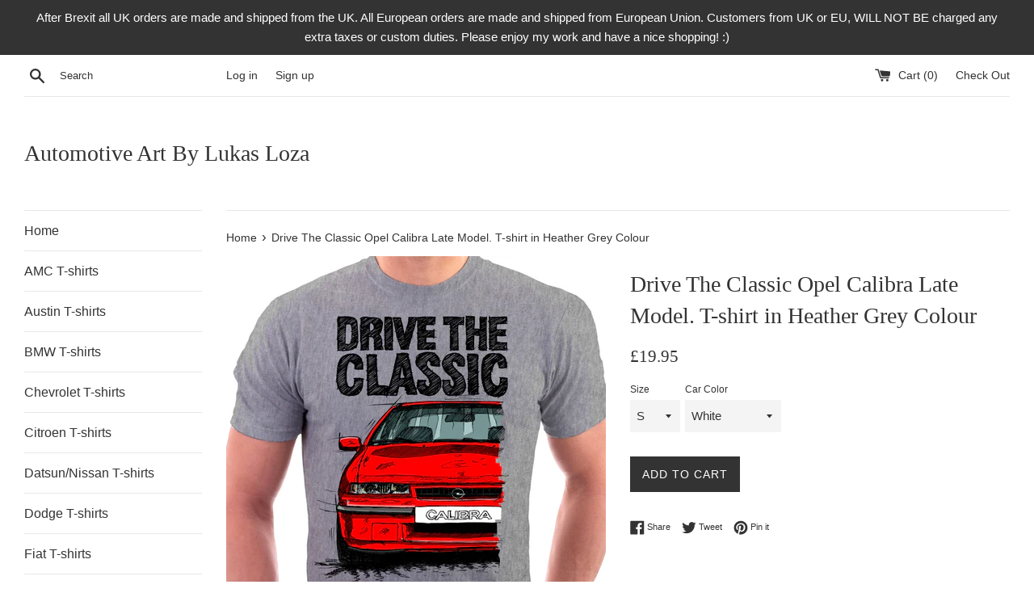

--- FILE ---
content_type: text/html; charset=utf-8
request_url: https://www.lukasloza.com/en-us/products/drive-the-classic-opel-calibra-late-model-t-shirt-in-heather-grey-colour
body_size: 46743
content:
<!doctype html>
<!--[if IE 9]> <html class="ie9 supports-no-js" lang="en"> <![endif]-->
<!--[if (gt IE 9)|!(IE)]><!--> <html class="supports-no-js" lang="en"> <!--<![endif]-->
<head>
  <meta charset="utf-8">
  <meta http-equiv="X-UA-Compatible" content="IE=edge,chrome=1">
  <meta name="viewport" content="width=device-width,initial-scale=1">
  <meta name="theme-color" content="">
  <link rel="canonical" href="https://www.lukasloza.com/en-us/products/drive-the-classic-opel-calibra-late-model-t-shirt-in-heather-grey-colour">

  

  <title>
  Drive The Classic Opel Calibra Late Model. T-shirt in Heather Grey Col &ndash; Automotive Art By Lukas Loza
  </title>

  
    <meta name="description" content="Drive The Classic Opel Calibra Late Model. T-shirt in Heather Grey Colour Hand drawn car design, made by artist. Very unique, available only in here. High quality soft t-shirt, 185g/m , 80% cotton, 20% polyester. If you are interested in different colour, please send me a message. I will prepare it, as well as custom d">
  

  <!-- /snippets/social-meta-tags.liquid -->




<meta property="og:site_name" content="Automotive Art By Lukas Loza">
<meta property="og:url" content="https://www.lukasloza.com/en-us/products/drive-the-classic-opel-calibra-late-model-t-shirt-in-heather-grey-colour">
<meta property="og:title" content="Drive The Classic Opel Calibra Late Model. T-shirt in Heather Grey Colour">
<meta property="og:type" content="product">
<meta property="og:description" content="Drive The Classic Opel Calibra Late Model. T-shirt in Heather Grey Colour Hand drawn car design, made by artist. Very unique, available only in here. High quality soft t-shirt, 185g/m , 80% cotton, 20% polyester. If you are interested in different colour, please send me a message. I will prepare it, as well as custom d">

  <meta property="og:price:amount" content="19.95">
  <meta property="og:price:currency" content="GBP">

<meta property="og:image" content="http://www.lukasloza.com/cdn/shop/products/T-shirt-drive-opel-calibra-late-g9_1200x1200.jpg?v=1534940145"><meta property="og:image" content="http://www.lukasloza.com/cdn/shop/products/T-shirt-drive-opel-calibra-late-g6_1200x1200.jpg?v=1534940145"><meta property="og:image" content="http://www.lukasloza.com/cdn/shop/products/T-shirt-drive-opel-calibra-late-g1_1200x1200.jpg?v=1534940145">
<meta property="og:image:secure_url" content="https://www.lukasloza.com/cdn/shop/products/T-shirt-drive-opel-calibra-late-g9_1200x1200.jpg?v=1534940145"><meta property="og:image:secure_url" content="https://www.lukasloza.com/cdn/shop/products/T-shirt-drive-opel-calibra-late-g6_1200x1200.jpg?v=1534940145"><meta property="og:image:secure_url" content="https://www.lukasloza.com/cdn/shop/products/T-shirt-drive-opel-calibra-late-g1_1200x1200.jpg?v=1534940145">


<meta name="twitter:card" content="summary_large_image">
<meta name="twitter:title" content="Drive The Classic Opel Calibra Late Model. T-shirt in Heather Grey Colour">
<meta name="twitter:description" content="Drive The Classic Opel Calibra Late Model. T-shirt in Heather Grey Colour Hand drawn car design, made by artist. Very unique, available only in here. High quality soft t-shirt, 185g/m , 80% cotton, 20% polyester. If you are interested in different colour, please send me a message. I will prepare it, as well as custom d">


  <script>
    document.documentElement.className = document.documentElement.className.replace('supports-no-js', 'supports-js');

    var theme = {
      mapStrings: {
        addressError: "Error looking up that address",
        addressNoResults: "No results for that address",
        addressQueryLimit: "You have exceeded the Google API usage limit. Consider upgrading to a \u003ca href=\"https:\/\/developers.google.com\/maps\/premium\/usage-limits\"\u003ePremium Plan\u003c\/a\u003e.",
        authError: "There was a problem authenticating your Google Maps account."
      }
    }
  </script>

  <link href="//www.lukasloza.com/cdn/shop/t/3/assets/theme.scss.css?v=106336968997944622911759252168" rel="stylesheet" type="text/css" media="all" />

  <script>window.performance && window.performance.mark && window.performance.mark('shopify.content_for_header.start');</script><meta name="google-site-verification" content="gl-ic0oEtn4vv7NMyoIfGaz6XVOLkaddEkfrF6V_Fag">
<meta name="facebook-domain-verification" content="pu3xx308j1bos3j84e6hh1oi8uni5p">
<meta name="facebook-domain-verification" content="n2gqsja9gd8ealgc7osiynxx9qeeh4">
<meta name="google-site-verification" content="W_Hevn7CQgvrngJjHTtY0Z3jVGHXd6m3wk-CdBY1Dxg">
<meta id="shopify-digital-wallet" name="shopify-digital-wallet" content="/2486665283/digital_wallets/dialog">
<meta name="shopify-checkout-api-token" content="2d533d2ae4a507bbe255a01db5426499">
<meta id="in-context-paypal-metadata" data-shop-id="2486665283" data-venmo-supported="false" data-environment="production" data-locale="en_US" data-paypal-v4="true" data-currency="GBP">
<link rel="alternate" hreflang="x-default" href="https://www.lukasloza.com/products/drive-the-classic-opel-calibra-late-model-t-shirt-in-heather-grey-colour">
<link rel="alternate" hreflang="en" href="https://www.lukasloza.com/products/drive-the-classic-opel-calibra-late-model-t-shirt-in-heather-grey-colour">
<link rel="alternate" hreflang="en-US" href="https://www.lukasloza.com/en-us/products/drive-the-classic-opel-calibra-late-model-t-shirt-in-heather-grey-colour">
<link rel="alternate" type="application/json+oembed" href="https://www.lukasloza.com/en-us/products/drive-the-classic-opel-calibra-late-model-t-shirt-in-heather-grey-colour.oembed">
<script async="async" src="/checkouts/internal/preloads.js?locale=en-US"></script>
<script id="shopify-features" type="application/json">{"accessToken":"2d533d2ae4a507bbe255a01db5426499","betas":["rich-media-storefront-analytics"],"domain":"www.lukasloza.com","predictiveSearch":true,"shopId":2486665283,"locale":"en"}</script>
<script>var Shopify = Shopify || {};
Shopify.shop = "automotive-art-by-lukas-loza.myshopify.com";
Shopify.locale = "en";
Shopify.currency = {"active":"GBP","rate":"1.0"};
Shopify.country = "US";
Shopify.theme = {"name":"Simple","id":33994276931,"schema_name":"Simple","schema_version":"7.0.0","theme_store_id":578,"role":"main"};
Shopify.theme.handle = "null";
Shopify.theme.style = {"id":null,"handle":null};
Shopify.cdnHost = "www.lukasloza.com/cdn";
Shopify.routes = Shopify.routes || {};
Shopify.routes.root = "/en-us/";</script>
<script type="module">!function(o){(o.Shopify=o.Shopify||{}).modules=!0}(window);</script>
<script>!function(o){function n(){var o=[];function n(){o.push(Array.prototype.slice.apply(arguments))}return n.q=o,n}var t=o.Shopify=o.Shopify||{};t.loadFeatures=n(),t.autoloadFeatures=n()}(window);</script>
<script id="shop-js-analytics" type="application/json">{"pageType":"product"}</script>
<script defer="defer" async type="module" src="//www.lukasloza.com/cdn/shopifycloud/shop-js/modules/v2/client.init-shop-cart-sync_BT-GjEfc.en.esm.js"></script>
<script defer="defer" async type="module" src="//www.lukasloza.com/cdn/shopifycloud/shop-js/modules/v2/chunk.common_D58fp_Oc.esm.js"></script>
<script defer="defer" async type="module" src="//www.lukasloza.com/cdn/shopifycloud/shop-js/modules/v2/chunk.modal_xMitdFEc.esm.js"></script>
<script type="module">
  await import("//www.lukasloza.com/cdn/shopifycloud/shop-js/modules/v2/client.init-shop-cart-sync_BT-GjEfc.en.esm.js");
await import("//www.lukasloza.com/cdn/shopifycloud/shop-js/modules/v2/chunk.common_D58fp_Oc.esm.js");
await import("//www.lukasloza.com/cdn/shopifycloud/shop-js/modules/v2/chunk.modal_xMitdFEc.esm.js");

  window.Shopify.SignInWithShop?.initShopCartSync?.({"fedCMEnabled":true,"windoidEnabled":true});

</script>
<script>(function() {
  var isLoaded = false;
  function asyncLoad() {
    if (isLoaded) return;
    isLoaded = true;
    var urls = ["\/\/s3.amazonaws.com\/booster-eu-cookie\/automotive-art-by-lukas-loza.myshopify.com\/booster_eu_cookie.js?shop=automotive-art-by-lukas-loza.myshopify.com"];
    for (var i = 0; i < urls.length; i++) {
      var s = document.createElement('script');
      s.type = 'text/javascript';
      s.async = true;
      s.src = urls[i];
      var x = document.getElementsByTagName('script')[0];
      x.parentNode.insertBefore(s, x);
    }
  };
  if(window.attachEvent) {
    window.attachEvent('onload', asyncLoad);
  } else {
    window.addEventListener('load', asyncLoad, false);
  }
})();</script>
<script id="__st">var __st={"a":2486665283,"offset":3600,"reqid":"a36e02e6-5a12-41f4-b235-b92861a981a9-1769234437","pageurl":"www.lukasloza.com\/en-us\/products\/drive-the-classic-opel-calibra-late-model-t-shirt-in-heather-grey-colour","u":"76b0e0164568","p":"product","rtyp":"product","rid":1457140858947};</script>
<script>window.ShopifyPaypalV4VisibilityTracking = true;</script>
<script id="captcha-bootstrap">!function(){'use strict';const t='contact',e='account',n='new_comment',o=[[t,t],['blogs',n],['comments',n],[t,'customer']],c=[[e,'customer_login'],[e,'guest_login'],[e,'recover_customer_password'],[e,'create_customer']],r=t=>t.map((([t,e])=>`form[action*='/${t}']:not([data-nocaptcha='true']) input[name='form_type'][value='${e}']`)).join(','),a=t=>()=>t?[...document.querySelectorAll(t)].map((t=>t.form)):[];function s(){const t=[...o],e=r(t);return a(e)}const i='password',u='form_key',d=['recaptcha-v3-token','g-recaptcha-response','h-captcha-response',i],f=()=>{try{return window.sessionStorage}catch{return}},m='__shopify_v',_=t=>t.elements[u];function p(t,e,n=!1){try{const o=window.sessionStorage,c=JSON.parse(o.getItem(e)),{data:r}=function(t){const{data:e,action:n}=t;return t[m]||n?{data:e,action:n}:{data:t,action:n}}(c);for(const[e,n]of Object.entries(r))t.elements[e]&&(t.elements[e].value=n);n&&o.removeItem(e)}catch(o){console.error('form repopulation failed',{error:o})}}const l='form_type',E='cptcha';function T(t){t.dataset[E]=!0}const w=window,h=w.document,L='Shopify',v='ce_forms',y='captcha';let A=!1;((t,e)=>{const n=(g='f06e6c50-85a8-45c8-87d0-21a2b65856fe',I='https://cdn.shopify.com/shopifycloud/storefront-forms-hcaptcha/ce_storefront_forms_captcha_hcaptcha.v1.5.2.iife.js',D={infoText:'Protected by hCaptcha',privacyText:'Privacy',termsText:'Terms'},(t,e,n)=>{const o=w[L][v],c=o.bindForm;if(c)return c(t,g,e,D).then(n);var r;o.q.push([[t,g,e,D],n]),r=I,A||(h.body.append(Object.assign(h.createElement('script'),{id:'captcha-provider',async:!0,src:r})),A=!0)});var g,I,D;w[L]=w[L]||{},w[L][v]=w[L][v]||{},w[L][v].q=[],w[L][y]=w[L][y]||{},w[L][y].protect=function(t,e){n(t,void 0,e),T(t)},Object.freeze(w[L][y]),function(t,e,n,w,h,L){const[v,y,A,g]=function(t,e,n){const i=e?o:[],u=t?c:[],d=[...i,...u],f=r(d),m=r(i),_=r(d.filter((([t,e])=>n.includes(e))));return[a(f),a(m),a(_),s()]}(w,h,L),I=t=>{const e=t.target;return e instanceof HTMLFormElement?e:e&&e.form},D=t=>v().includes(t);t.addEventListener('submit',(t=>{const e=I(t);if(!e)return;const n=D(e)&&!e.dataset.hcaptchaBound&&!e.dataset.recaptchaBound,o=_(e),c=g().includes(e)&&(!o||!o.value);(n||c)&&t.preventDefault(),c&&!n&&(function(t){try{if(!f())return;!function(t){const e=f();if(!e)return;const n=_(t);if(!n)return;const o=n.value;o&&e.removeItem(o)}(t);const e=Array.from(Array(32),(()=>Math.random().toString(36)[2])).join('');!function(t,e){_(t)||t.append(Object.assign(document.createElement('input'),{type:'hidden',name:u})),t.elements[u].value=e}(t,e),function(t,e){const n=f();if(!n)return;const o=[...t.querySelectorAll(`input[type='${i}']`)].map((({name:t})=>t)),c=[...d,...o],r={};for(const[a,s]of new FormData(t).entries())c.includes(a)||(r[a]=s);n.setItem(e,JSON.stringify({[m]:1,action:t.action,data:r}))}(t,e)}catch(e){console.error('failed to persist form',e)}}(e),e.submit())}));const S=(t,e)=>{t&&!t.dataset[E]&&(n(t,e.some((e=>e===t))),T(t))};for(const o of['focusin','change'])t.addEventListener(o,(t=>{const e=I(t);D(e)&&S(e,y())}));const B=e.get('form_key'),M=e.get(l),P=B&&M;t.addEventListener('DOMContentLoaded',(()=>{const t=y();if(P)for(const e of t)e.elements[l].value===M&&p(e,B);[...new Set([...A(),...v().filter((t=>'true'===t.dataset.shopifyCaptcha))])].forEach((e=>S(e,t)))}))}(h,new URLSearchParams(w.location.search),n,t,e,['guest_login'])})(!0,!0)}();</script>
<script integrity="sha256-4kQ18oKyAcykRKYeNunJcIwy7WH5gtpwJnB7kiuLZ1E=" data-source-attribution="shopify.loadfeatures" defer="defer" src="//www.lukasloza.com/cdn/shopifycloud/storefront/assets/storefront/load_feature-a0a9edcb.js" crossorigin="anonymous"></script>
<script data-source-attribution="shopify.dynamic_checkout.dynamic.init">var Shopify=Shopify||{};Shopify.PaymentButton=Shopify.PaymentButton||{isStorefrontPortableWallets:!0,init:function(){window.Shopify.PaymentButton.init=function(){};var t=document.createElement("script");t.src="https://www.lukasloza.com/cdn/shopifycloud/portable-wallets/latest/portable-wallets.en.js",t.type="module",document.head.appendChild(t)}};
</script>
<script data-source-attribution="shopify.dynamic_checkout.buyer_consent">
  function portableWalletsHideBuyerConsent(e){var t=document.getElementById("shopify-buyer-consent"),n=document.getElementById("shopify-subscription-policy-button");t&&n&&(t.classList.add("hidden"),t.setAttribute("aria-hidden","true"),n.removeEventListener("click",e))}function portableWalletsShowBuyerConsent(e){var t=document.getElementById("shopify-buyer-consent"),n=document.getElementById("shopify-subscription-policy-button");t&&n&&(t.classList.remove("hidden"),t.removeAttribute("aria-hidden"),n.addEventListener("click",e))}window.Shopify?.PaymentButton&&(window.Shopify.PaymentButton.hideBuyerConsent=portableWalletsHideBuyerConsent,window.Shopify.PaymentButton.showBuyerConsent=portableWalletsShowBuyerConsent);
</script>
<script data-source-attribution="shopify.dynamic_checkout.cart.bootstrap">document.addEventListener("DOMContentLoaded",(function(){function t(){return document.querySelector("shopify-accelerated-checkout-cart, shopify-accelerated-checkout")}if(t())Shopify.PaymentButton.init();else{new MutationObserver((function(e,n){t()&&(Shopify.PaymentButton.init(),n.disconnect())})).observe(document.body,{childList:!0,subtree:!0})}}));
</script>
<link id="shopify-accelerated-checkout-styles" rel="stylesheet" media="screen" href="https://www.lukasloza.com/cdn/shopifycloud/portable-wallets/latest/accelerated-checkout-backwards-compat.css" crossorigin="anonymous">
<style id="shopify-accelerated-checkout-cart">
        #shopify-buyer-consent {
  margin-top: 1em;
  display: inline-block;
  width: 100%;
}

#shopify-buyer-consent.hidden {
  display: none;
}

#shopify-subscription-policy-button {
  background: none;
  border: none;
  padding: 0;
  text-decoration: underline;
  font-size: inherit;
  cursor: pointer;
}

#shopify-subscription-policy-button::before {
  box-shadow: none;
}

      </style>

<script>window.performance && window.performance.mark && window.performance.mark('shopify.content_for_header.end');</script>

  <script src="//www.lukasloza.com/cdn/shop/t/3/assets/jquery-1.11.0.min.js?v=32460426840832490021534081627" type="text/javascript"></script>
  <script src="//www.lukasloza.com/cdn/shop/t/3/assets/modernizr.min.js?v=44044439420609591321534081628" type="text/javascript"></script>

  <!--[if (gt IE 9)|!(IE)]><!--><script src="//www.lukasloza.com/cdn/shop/t/3/assets/lazysizes.min.js?v=71745035489482760341534081627" async="async"></script><!--<![endif]-->
  <!--[if lte IE 9]><script src="//www.lukasloza.com/cdn/shop/t/3/assets/lazysizes.min.js?v=71745035489482760341534081627"></script><![endif]-->

  

<script>
    
    
    
    
    var gsf_conversion_data = {page_type : 'product', event : 'view_item', data : {product_data : [{variant_id : 13025133592643, product_id : 1457140858947, name : "Drive The Classic Opel Calibra Late Model. T-shirt in Heather Grey Colour", price : "19.95", currency : "GBP", sku : "20", brand : "Automotive Art By Lukas Loza", variant : "S / White", category : "T-shirt"}], total_price : "19.95", shop_currency : "GBP"}};
    
</script>
<!-- BEGIN app block: shopify://apps/beast-currency-converter/blocks/doubly/267afa86-a419-4d5b-a61b-556038e7294d -->


	<script>
		var DoublyGlobalCurrency, catchXHR = true, bccAppVersion = 1;
       	var DoublyGlobal = {
			theme : 'flags_theme',
			spanClass : 'money',
			cookieName : '_g1667748515',
			ratesUrl :  'https://init.grizzlyapps.com/9e32c84f0db4f7b1eb40c32bdb0bdea9',
			geoUrl : 'https://currency.grizzlyapps.com/83d400c612f9a099fab8f76dcab73a48',
			shopCurrency : 'GBP',
            allowedCurrencies : '["GBP","AUD","USD","EUR","CAD","PLN","JPY","NOK","CZK","DKK","RUB","SEK","CHF"]',
			countriesJSON : '{"0c9fbda2f60ec2898217462c14a8ca28":"AFN","77825ffc7ed510e4219e27367f50f427":"ALL","25a2b91d530da6d79800c24bec689d61":"USD","6916af863143143036e271f9117caadc":"DZD","36d215ec8ce6c5a767e678b13f50862b":"USD","fb911160ef95c46fb368ef2eff5570c0":"EUR","b3476dae9aa570b88a30abf70a978252":"AOA","0dcfbae12c14fe30dc542b8206e459bd":"XCD","78da38f7ae93bc36b6bd59ca89a8429e":"AZN","00bad30068c0f10b3b77506da947caa2":"ARS","ae7f19edb7b436fcaf57a36430c3d3b0":"AUD","33d5bb379aebcde4d167f033df2d382e":"EUR","9edd33fbd532c66cacf94af4db21dab7":"BSD","925c1d014fbf174114bb903bf2c7bac5":"BHD","7728cea5bac9cde9907b1085712ed9f2":"BDT","749b2ebf8d945c6cf6c5f048c72aaa2a":"AMD","51a5c332372cd72420a791368eece6f8":"BBD","a19904ce7ba5c44cb4d91748288eefe1":"EUR","35e59d62315172a2d1d54dc0dab770e2":"BMD","90719543ee7853da54814bea0989487b":"BTN","a64e8989e48fe1e7d05d23f4e8e9780c":"BOB","12a516dd73e5e53bd31569e4fcc041e6":"BAM","aedbb109003adaf6af69128c4e83cbe2":"BWP","10cfd19a20aae97470c9fbec788b71d6":"NOK","6b1966f4af75004e954a0de3c7fe7c1b":"BRL","a8958ab7798f4aef591661273c373f08":"BZD","950722fea3174745d7dfa0458b3cf71b":"USD","af5b357afe354e75e320a29e2b045978":"SBD","b53c1f894f02b24dcda710f846b6f0b3":"USD","1eb8a653b84f6acca0219cc54beac35f":"BND","181b4e020d6109051fc88ee13fb045ca":"BGN","3024a0f4e34ca7dc9ee76ebd3c519a83":"MMK","b69c9b470097833122f215cf0fa67382":"BIF","df9ace98f7da2dab53a04a99cf75a3de":"BYN","8d516a5655bcd1dd017b946ca6eed9d6":"KHR","1ea38124b279c2416df6b493978da030":"XAF","132df582bdd725b956df4dfe33711f28":"CAD","7322579988573acf8fd138830bc5e884":"CVE","51bc3879ab2a3f057693cb9ec6e45c94":"KYD","3a3cea975adfe6240593cd1e5388120d":"XAF","7bbd9b6a782e6e1e6a117129051aac32":"LKR","60b136c7758c1178ce48c292d65851e5":"XAF","c3c3ac331bcee531802bc9c1712f5c54":"CLP","92035c0407d62963eda165cda28d6114":"CNY","2bd18f873de9138c69de623ee7f04af9":"TWD","6810126b0ee4236a21f0ac1c4fdb6764":"AUD","bcf6ce5201899723a0a06792c6caeed3":"AUD","5a43428b67ab8a57bfbe1088c4b7f42f":"COP","f2b2534365ee9f71fbed5e2afcdca50a":"KMF","f773a4708bf9adfefd6298f12b062124":"EUR","f8ec5d9332715db4eb25a5347286e599":"XAF","92150c6fdab610675a24978b4cfbf368":"CDF","96b30a27a1720ddf1b08cc915d36acab":"NZD","7a7f88e4952e63bfcd9635168264fe45":"CRC","67a7fa7c3712d0f7a9dc50853047e144":"HRK","93d5e4bf2d22ead33ca93c5214b54463":"CUP","fa68eef805d5b746aadfc57d13dda9a9":"EUR","a8c576d30a24ac83a47745f71143946b":"CZK","2b08e971cdcf7ef71b19dc31bc06b34b":"XOF","05604cf68845e754896337a8f344e8fc":"DKK","6a7b45431588328067bcdea71dff5b2a":"XCD","1454a2d0108781f78149c88fc8f36d7b":"DOP","636307c6fe4c4b5f7f8c5d30fd69bd65":"USD","cbe09632afa1023daf096d3c95eb652e":"SVC","d30229b54be75d9af0c2e367659a444d":"XAF","3a17356976367ffbf3dd2cee9d9ebad1":"ETB","b263a08ae41abd42665413977d57598f":"ERN","1d1ad6b40e3d3a78667c18e8f9bcbd31":"EUR","037e3819826f61b753b5f5522720668b":"DKK","e27ad3455ba99e93fcca2d6002a07a96":"FKP","48bbd3a2d035cbaf0147d48d70177188":"GBP","a028125f469669a7318f1177d01951c7":"FJD","e23547145863c2b35236b8e0aed3a1ca":"EUR","20fffcb7953b3a667d99abc2ab8fa599":"EUR","df165264a8ef4d00ff49622f4bdbba44":"EUR","88754724b0746ba01695521f0b7bd554":"EUR","c0deda8719b6bb588d2affcdda0b55c9":"XPF","4b99e0aa7795a20b86ea71bb517e3c1f":"EUR","f622b9c2c0cbbc0ca896148c9c92d897":"DJF","8497791e5f8c69a8f6b5ac7b40407442":"XAF","5479ec9596d2508d9f10a91e35e624a5":"GEL","599a0c6d00669d5a18a073e813ad25c1":"GMD","2a3d1dea32681c822faadda2c7bedc93":"ILS","244b30c0daca97ac92f8dc4d7196a979":"EUR","7e23e62798f68cfe69f385cfc5d24bc2":"GHS","b6564c7e17cce6b08e8c28e9967777cf":"GIP","34bcc718cc321ae168c1f9fc4675d6db":"AUD","eadfe4ad5bf03256d8945fd987b9af1d":"EUR","ac960308358e08e9e02979c2f73640a1":"DKK","4e4fa68feb9fe6e476e4fc4c2b0c29cd":"XCD","9d94ac33984c098a1990dfab46d247ff":"EUR","092b02a88419e23d1756a310d95fdfd0":"USD","b204130dc52fe1ffb1fbcbd9ed9648db":"GTQ","372cb8311b845822dc0f94eef709b010":"GNF","57e542cde098aeba6a4cde0f240030ed":"GYD","6896dc1edf7162438bd6d2e24e81adc8":"HTG","efed88903dcd2f2f97398926dc5ea002":"AUD","f3c832d9f2faa0f2f2d6d8c73af455ca":"EUR","0de5a270cc68ef2a3a302d34e367752c":"HNL","ed0cea31460c29d419378320b9ba2add":"HKD","3566563af041eb64212d8e65c749fb85":"HUF","079927f1a99088814d8bc6a55445016f":"ISK","6401e1998d7987f15b52a3581165ff73":"INR","3c4dd418d1e359368054a5f1f9c9b049":"IDR","b65512eda9d25418e41fccdf473d5579":"IRR","807dba887c5c6e25089c209e0135b7be":"IQD","5b3d9c4d15449457901391acd80adbb1":"EUR","41e21e8c34d6aa3da5b718cf4231390d":"ILS","0dab797ef2bac38eacc418c9f8e15378":"EUR","8966da5d224a004f4cb84804a5f6c688":"XOF","5afe1f34ddec8ef4efc0d0a870cddd61":"JMD","bd9b17731f33daee1dcc16697cdd0cf2":"JPY","d5e688005a94a3e4757619a99f369013":"KZT","80205369a97c21e5b252abfa282346ed":"JOD","3edf06f0c8964eac1c6726937f7f352b":"KES","299afb61e687060e5e66bee8b29799f5":"KPW","04b22e7a99e35a4e6f6514b57cc97ae9":"KRW","0adfee7e28312e24433bcefe25145bce":"KWD","73b4c50df66f6a1a5798982a4039b0b0":"KGS","34b09239ed51e9a61f19a88ab3f7fcea":"LAK","cae77d8621fa4d86b0b92481880a5317":"LBP","bba28a0a3390f1867d6dbdb765c6a4dc":"LSL","77e8fb6bf8a842fbd6b34be76499ebfa":"EUR","d458e452b82fc3f8b22a793a46b9f98d":"LRD","1ae51d98f27604480f17d8fd97cac38a":"LYD","9165792285868d0cba002e56081bb192":"CHF","b7227de55a8695f5e7efe963c8f37580":"EUR","e1dc245d3be5a40f86acdc91ac12ea63":"EUR","1058307c74890a16402e5c523d45ccc4":"MOP","767899052385440a885d7de938daad01":"MGA","42afcbb9ee739cc47c7d1702eb6ce514":"MWK","275edfb0464d6ef42d4ab83e25f2c61f":"MYR","0920c810738edbd92221dc14a20fd857":"MVR","3d49572a28be2f390a459064d1a6fb86":"XOF","4e0781dfb39bff6f61a172fc36311361":"EUR","49216d21984ad4769256a4bda5b8e468":"EUR","7610e93ea7d4c45f7e396acd695cdabd":"MRO","76cae5901fbe4ffc09d33953adb034b1":"MUR","00837c88b2fca5736a8f9d3dc2b07bc5":"MXN","f363cf2859ce0362565e44f1893875a9":"EUR","1dccd443b3eb8235d5b5d5d6da8382dc":"MNT","6c9a5e308c5817eaef3edb3ecb7ad67c":"MDL","1eb3ae043c810aa530d470446f31feeb":"EUR","223989fc8d5283e598bde9d0073dd319":"XCD","f95322c1726fb8beb6a49e69f406062e":"MAD","ac1cd746ee4b708a441ff9e4fb36ac4c":"MZN","738079a8cc1ec3c3e2129b1e243fc759":"OMR","dfbe6bca2b81e38c0a9c080424b1d059":"NAD","c768fd9e960be7a96a15f3fe01180b75":"AUD","611b83f00e115fa1bd82798e0880237c":"NPR","ae260c648e19c69d011aaf48cf5f66ef":"EUR","27e53f66add17b02c21300e3e431c533":"ANG","718605db25ac86e0a81169c100c42433":"AWG","42df8577e98085941b5516769691614d":"ANG","ea5260e4f756a54ed674938e72b8468b":"USD","5825c0e889637e79beca81650c4c1ac3":"XPF","95f82d217678c6bcb292b8fc7682234f":"VUV","5b1e176938f4fc1e6522b9f9151d42d6":"NZD","4ec181c3cff3032f67d94739e0e8737d":"NIO","b3301ed2070ec7aceb5be3b5dcc07ad9":"XOF","cb1d6534badc367e8dd9d40ded713069":"NGN","0511d3f5aac43354944b18475222f917":"NZD","cc055af6be2b737d4707a96a552198ee":"AUD","3e08b5ba3280cdc6e122982b8d112784":"NOK","cac21d3c62a7eb45ee19b3ce11a5fbdf":"USD","8de2e7ca50fc23e4bd3bdad52af3037a":"USD","8ada16d7e26335f17caa2acb955e4c63":"USD","c2f8a60ae14932219e028d614e527959":"USD","e79c4eeea8288d0e262d1d406a7e66f8":"USD","58c5e67c7a17d3741c98f44625f55756":"PKR","e02107346a74b3d630cc6b3711a88536":"PAB","41a47e227563d31fdc856d695d3d1844":"PGK","6ed7fa60539658265859ef7d48f07785":"PYG","90d2c82a2026996f3108f8b150828939":"PEN","e0ee9955cb9435aa9069cb193c54ef08":"PHP","d5bb7b09f2c1d285f61754cdeb4fdd0a":"NZD","e47a66a04fc75e67aa65a0130d88c289":"PLN","fa5ec300d94ca4e8726f3324a7221e15":"EUR","da7dc0acf54f11a299598d5c1abc5961":"XOF","a846d0e7d02f0ec40f36262361c8dd18":"USD","bd68e4c39ab0b7db62f065768d28c62b":"USD","a16006c8c29e90446f0fde04b6e3e88f":"QAR","37e4065a1f7e35bfaef4bbf802897a2a":"EUR","1ccbbd574db7fd92d40a94c7f6725c49":"RON","de553067944fe9a58a174f50fef9f3d1":"RUB","5735bd62d4dc46c38a264768624c5330":"RWF","befcbbe1fc95eec06ccf45a9883d7577":"EUR","9b39639bd0ff46e7623c70ceef74ea51":"SHP","94244557185f84c304bb2373b3534fbc":"XCD","eef4bec625bc2eee7b9c43287bc6e0a9":"XCD","8589dd64d0c84007198df76e131cfc13":"XCD","390af7034abbeab1dea79b0a08e08eb0":"EUR","2bd9b35fa78df0a08155979123b82a6c":"EUR","c845f4e559f39bdfbad73b4ce8ee47bf":"XCD","87336adbbb2d9cf8aa8c3432a8b6925d":"EUR","ae6edefdd8d61735e296170da3e4ec21":"STD","717b8accc93f982d5200c72fc0bd6a2a":"SAR","707862748b5f9e173d8540eed312ed59":"XOF","3f7d04eb7ec8fd8019d5e92429ef11ea":"RSD","27143b90c8dcf38ec194a972b93872f5":"SCR","7ceef5912e0f9e67185881af9935da48":"SLL","7f882944ca9cab2763fbdaa377061464":"SGD","54e8c9819bcbc5b574fb44d54d25aa5a":"EUR","0adb4d2468afd4dbd61c49f7fd36d88b":"VND","924f2e3fa5749228c3c6e8ead75f30b1":"EUR","814976873ee98a5cde52aa91f8e57f42":"SOS","c1834a641b269e2d0a9403dd32baae92":"ZAR","9338d6e26cefddb2528d5b68a06d2717":"USD","1d945ab7aaaf4f9e4d9fd09ea7a949d6":"EUR","23b6672991ae7b379d36b7db29c38ac4":"SDG","a22d9decc47998b44a36a7484c37314e":"SDG","180727061ac3e6a234cf945cb8f119e3":"MAD","3028a629c4affcfdd5b29cc13d065120":"SRD","9a4a9bf6dc7ece97b8625b3f55acb3a2":"NOK","4e42c6cbde70d01c30fa7e227c5a6626":"SZL","25c82ed78d863c8047281fcfd229298a":"SEK","c12b0a6679d4199308210e66eca31c90":"CHF","458da6c10e2b4f09c726a02f06cc15ba":"SYP","c3c261b4d5c775fd0a8a4d58884eabc4":"TJS","237c77ef06d9f28471af18777229408b":"THB","5203b04ab35c5bce320c1ee96cd4e129":"XOF","e9374cb9412edd8f085935f54f91385a":"NZD","4e5207658c6cd6ddb48befc6c4f08682":"TOP","0a9590217a134adfc2371a7e7017b451":"TTD","1a88d8af6e9c7b3aa67835874f0e8769":"AED","596b519ddd104be1202b1680edd788ea":"TND","938f6a602f47ab11611eac75b7d96342":"TRY","4ae4f25295d016c86688f39f21ec4566":"TMT","ebee30ce4ec75b66d21f48b0924328f7":"USD","a7f615f9447cc59bfca778079a3814a3":"AUD","85bdaabd2818943bbc1b467e300a332e":"UGX","8c57fb99483a3e0c56a73bac38519d9a":"UAH","66d327f218b4073155d0b046381ff675":"MKD","4ea695c1a795ba52c92b9f0110aa7b2d":"EGP","9b8c63a775d413d2dd8b68fd572882b4":"GBP","3d44a52383e9ab002dbd337a751479a3":"GBP","cd079ceee5c703f20b34577fb9b368ab":"JEP","3c9ff57d6d41927b2c97b51af715b6ad":"GBP","7a042d8291ccfb63b31c0617e7a1baa1":"TZS","a7ce3de3b5af9a66c927e463f0230223":"USD","7b4a54aada8152200148585aadbce60e":"USD","76bbb5b1aa821625238326d161269297":"XOF","46f7033bc00aeb7b684f462ffb338f74":"UYU","d7e82bf061f52352d475f1affe3639db":"UZS","cfebc08fb2c603c307ec34e3ba26b0cf":"VEF","e7a84add1a61f63eb41939981e823bf1":"XPF","88207eabcca4cd20581678e66f05a864":"WST","ab1ac5bf7c0d655900deaee5707ff90c":"YER","745b69ef9b6a4cffad40699f6bbd6d45":"ZMW","88e80faafe1bfca1109be2d97aa40c54":"EUR"}',
			currencyMessage : 'All orders are processed in GBP. While the content of your cart is currently displayed in <span class="selected-currency"></span>, you will checkout using GBP at the most current exchange rate.',
            currencyFormat : 'money_with_currency_format',
			euroFormat : 'amount',
            removeDecimals : 0,
            roundDecimals : 0,
            roundTo : '99',
            autoSwitch : 1,
			showPriceOnHover : 1,
            showCurrencyMessage : false,
			hideConverter : '',
			forceJqueryLoad : false,
			beeketing : true,
			themeScript : '',
			customerScriptBefore : '',
			customerScriptAfter : '',
			debug: false
		};

		<!-- inline script: fixes + various plugin js functions -->
		DoublyGlobal.themeScript = "if(DoublyGlobal.debug) debugger;jQueryGrizzly('head').append('<style> .doubly-message { margin:0 0 10px; } .doubly-wrapper { float:none; display:inline-block; } .doubly-wrapper .doubly-nice-select { margin:0px 0px -5px 20px; } @media screen and (max-width:479px) { .doubly-wrapper { margin: 3px; float:right; display:block; } } <\/style>'); jQueryGrizzly('.site-header__cart').first().after('<div class=\"doubly-wrapper\"><\/div>'); if (jQueryGrizzly('.cart .doubly-message').length==0) { jQueryGrizzly('.cart .cart__footer').before('<div class=\"doubly-message\"><\/div>'); } setTimeout(function(){ jQueryGrizzly('.single-option-selector').change(function() { DoublyCurrency.convertAll(jQueryGrizzly('[name=doubly-currencies]').val()); initExtraFeatures(); }); DoublyCurrency.convertAll(jQueryGrizzly('[name=doubly-currencies]').val()); initExtraFeatures(); },100); function afterCurrencySwitcherInit() { jQueryGrizzly('.doubly-nice-select').addClass('slim'); }";
                    DoublyGlobal.initNiceSelect = function(){
                        !function(e) {
                            e.fn.niceSelect = function() {
                                this.each(function() {
                                    var s = e(this);
                                    var t = s.next()
                                    , n = s.find('option')
                                    , a = s.find('option:selected');
                                    t.find('.current').html('<span class="flags flags-' + a.data('country') + '"></span> &nbsp;' + a.data('display') || a.text());
                                }),
                                e(document).off('.nice_select'),
                                e(document).on('click.nice_select', '.doubly-nice-select.doubly-nice-select', function(s) {
                                    var t = e(this);
                                    e('.doubly-nice-select').not(t).removeClass('open'),
                                    t.toggleClass('open'),
                                    t.hasClass('open') ? (t.find('.option'),
                                    t.find('.focus').removeClass('focus'),
                                    t.find('.selected').addClass('focus')) : t.focus()
                                }),
                                e(document).on('click.nice_select', function(s) {
                                    0 === e(s.target).closest('.doubly-nice-select').length && e('.doubly-nice-select').removeClass('open').find('.option')
                                }),
                                e(document).on('click.nice_select', '.doubly-nice-select .option', function(s) {
                                    var t = e(this);
                                    e('.doubly-nice-select').each(function() {
                                        var s = e(this).find('.option[data-value="' + t.data('value') + '"]')
                                        , n = s.closest('.doubly-nice-select');
                                        n.find('.selected').removeClass('selected'),
                                        s.addClass('selected');
                                        var a = '<span class="flags flags-' + s.data('country') + '"></span> &nbsp;' + s.data('display') || s.text();
                                        n.find('.current').html(a),
                                        n.prev('select').val(s.data('value')).trigger('change')
                                    })
                                }),
                                e(document).on('keydown.nice_select', '.doubly-nice-select', function(s) {
                                    var t = e(this)
                                    , n = e(t.find('.focus') || t.find('.list .option.selected'));
                                    if (32 == s.keyCode || 13 == s.keyCode)
                                        return t.hasClass('open') ? n.trigger('click') : t.trigger('click'),
                                        !1;
                                    if (40 == s.keyCode)
                                        return t.hasClass('open') ? n.next().length > 0 && (t.find('.focus').removeClass('focus'),
                                        n.next().addClass('focus')) : t.trigger('click'),
                                        !1;
                                    if (38 == s.keyCode)
                                        return t.hasClass('open') ? n.prev().length > 0 && (t.find('.focus').removeClass('focus'),
                                        n.prev().addClass('focus')) : t.trigger('click'),
                                        !1;
                                    if (27 == s.keyCode)
                                        t.hasClass('open') && t.trigger('click');
                                    else if (9 == s.keyCode && t.hasClass('open'))
                                        return !1
                                })
                            }
                        }(jQueryGrizzly);
                    };
                DoublyGlobal.addSelect = function(){
                    /* add select in select wrapper or body */  
                    if (jQueryGrizzly('.doubly-wrapper').length>0) { 
                        var doublyWrapper = '.doubly-wrapper';
                    } else if (jQueryGrizzly('.doubly-float').length==0) {
                        var doublyWrapper = '.doubly-float';
                        jQueryGrizzly('body').append('<div class="doubly-float"></div>');
                    }
                    document.querySelectorAll(doublyWrapper).forEach(function(el) {
                        el.insertAdjacentHTML('afterbegin', '<select class="currency-switcher right" name="doubly-currencies"><option value="GBP" data-country="United-Kingdom" data-currency-symbol="&#163;" data-display="GBP">British Pound Sterling</option><option value="AUD" data-country="Australia" data-currency-symbol="&#36;" data-display="AUD">Australian Dollar</option><option value="USD" data-country="United-States" data-currency-symbol="&#36;" data-display="USD">US Dollar</option><option value="EUR" data-country="European-Union" data-currency-symbol="&#8364;" data-display="EUR">Euro</option><option value="CAD" data-country="Canada" data-currency-symbol="&#36;" data-display="CAD">Canadian Dollar</option><option value="PLN" data-country="Poland" data-currency-symbol="&#122;&#322;" data-display="PLN">Polish Zloty</option><option value="JPY" data-country="Japan" data-currency-symbol="&#165;" data-display="JPY">Japanese Yen</option><option value="NOK" data-country="Norway" data-currency-symbol="&#107;&#114;" data-display="NOK">Norwegian Krone</option><option value="CZK" data-country="Czech-Republic" data-currency-symbol="&#75;&#269;" data-display="CZK">Czech Republic Koruna</option><option value="DKK" data-country="Denmark" data-currency-symbol="&#107;&#114;" data-display="DKK">Danish Krone</option><option value="RUB" data-country="Russia" data-currency-symbol="&#1088;&#1091;&#1073;" data-display="RUB">Russian Ruble</option><option value="SEK" data-country="Sweden" data-currency-symbol="&#107;&#114;" data-display="SEK">Swedish Krona</option><option value="CHF" data-country="Switzerland" data-currency-symbol="&#67;&#72;&#70;" data-display="CHF">Swiss Franc</option></select> <div class="doubly-nice-select currency-switcher right" data-nosnippet> <span class="current notranslate"></span> <ul class="list"> <li class="option notranslate" data-value="GBP" data-country="United-Kingdom" data-currency-symbol="&#163;" data-display="GBP"><span class="flags flags-United-Kingdom"></span> &nbsp;British Pound Sterling</li><li class="option notranslate" data-value="AUD" data-country="Australia" data-currency-symbol="&#36;" data-display="AUD"><span class="flags flags-Australia"></span> &nbsp;Australian Dollar</li><li class="option notranslate" data-value="USD" data-country="United-States" data-currency-symbol="&#36;" data-display="USD"><span class="flags flags-United-States"></span> &nbsp;US Dollar</li><li class="option notranslate" data-value="EUR" data-country="European-Union" data-currency-symbol="&#8364;" data-display="EUR"><span class="flags flags-European-Union"></span> &nbsp;Euro</li><li class="option notranslate" data-value="CAD" data-country="Canada" data-currency-symbol="&#36;" data-display="CAD"><span class="flags flags-Canada"></span> &nbsp;Canadian Dollar</li><li class="option notranslate" data-value="PLN" data-country="Poland" data-currency-symbol="&#122;&#322;" data-display="PLN"><span class="flags flags-Poland"></span> &nbsp;Polish Zloty</li><li class="option notranslate" data-value="JPY" data-country="Japan" data-currency-symbol="&#165;" data-display="JPY"><span class="flags flags-Japan"></span> &nbsp;Japanese Yen</li><li class="option notranslate" data-value="NOK" data-country="Norway" data-currency-symbol="&#107;&#114;" data-display="NOK"><span class="flags flags-Norway"></span> &nbsp;Norwegian Krone</li><li class="option notranslate" data-value="CZK" data-country="Czech-Republic" data-currency-symbol="&#75;&#269;" data-display="CZK"><span class="flags flags-Czech-Republic"></span> &nbsp;Czech Republic Koruna</li><li class="option notranslate" data-value="DKK" data-country="Denmark" data-currency-symbol="&#107;&#114;" data-display="DKK"><span class="flags flags-Denmark"></span> &nbsp;Danish Krone</li><li class="option notranslate" data-value="RUB" data-country="Russia" data-currency-symbol="&#1088;&#1091;&#1073;" data-display="RUB"><span class="flags flags-Russia"></span> &nbsp;Russian Ruble</li><li class="option notranslate" data-value="SEK" data-country="Sweden" data-currency-symbol="&#107;&#114;" data-display="SEK"><span class="flags flags-Sweden"></span> &nbsp;Swedish Krona</li><li class="option notranslate" data-value="CHF" data-country="Switzerland" data-currency-symbol="&#67;&#72;&#70;" data-display="CHF"><span class="flags flags-Switzerland"></span> &nbsp;Swiss Franc</li> </ul> </div>');
                    });
                }
		var bbb = "";
	</script>
	
	
	<!-- inline styles -->
	<style> 
		
		.flags{background-image:url("https://cdn.shopify.com/extensions/01997e3d-dbe8-7f57-a70f-4120f12c2b07/currency-54/assets/currency-flags.png")}
		.flags-small{background-image:url("https://cdn.shopify.com/extensions/01997e3d-dbe8-7f57-a70f-4120f12c2b07/currency-54/assets/currency-flags-small.png")}
		select.currency-switcher{display:none}.doubly-nice-select{-webkit-tap-highlight-color:transparent;background-color:#fff;border-radius:5px;border:1px solid #e8e8e8;box-sizing:border-box;cursor:pointer;display:block;float:left;font-family:"Helvetica Neue",Arial;font-size:14px;font-weight:400;height:42px;line-height:40px;outline:0;padding-left:12px;padding-right:30px;position:relative;text-align:left!important;transition:none;/*transition:all .2s ease-in-out;*/-webkit-user-select:none;-moz-user-select:none;-ms-user-select:none;user-select:none;white-space:nowrap;width:auto}.doubly-nice-select:hover{border-color:#dbdbdb}.doubly-nice-select.open,.doubly-nice-select:active,.doubly-nice-select:focus{border-color:#88bfff}.doubly-nice-select:after{border-bottom:2px solid #999;border-right:2px solid #999;content:"";display:block;height:5px;box-sizing:content-box;pointer-events:none;position:absolute;right:14px;top:16px;-webkit-transform-origin:66% 66%;transform-origin:66% 66%;-webkit-transform:rotate(45deg);transform:rotate(45deg);transition:transform .15s ease-in-out;width:5px}.doubly-nice-select.open:after{-webkit-transform:rotate(-135deg);transform:rotate(-135deg)}.doubly-nice-select.open .list{opacity:1;pointer-events:auto;-webkit-transform:scale(1) translateY(0);transform:scale(1) translateY(0); z-index:1000000 !important;}.doubly-nice-select.disabled{border-color:#ededed;color:#999;pointer-events:none}.doubly-nice-select.disabled:after{border-color:#ccc}.doubly-nice-select.wide{width:100%}.doubly-nice-select.wide .list{left:0!important;right:0!important}.doubly-nice-select.right{float:right}.doubly-nice-select.right .list{left:auto;right:0}.doubly-nice-select.small{font-size:12px;height:36px;line-height:34px}.doubly-nice-select.small:after{height:4px;width:4px}.flags-Afghanistan,.flags-Albania,.flags-Algeria,.flags-Andorra,.flags-Angola,.flags-Antigua-and-Barbuda,.flags-Argentina,.flags-Armenia,.flags-Aruba,.flags-Australia,.flags-Austria,.flags-Azerbaijan,.flags-Bahamas,.flags-Bahrain,.flags-Bangladesh,.flags-Barbados,.flags-Belarus,.flags-Belgium,.flags-Belize,.flags-Benin,.flags-Bermuda,.flags-Bhutan,.flags-Bitcoin,.flags-Bolivia,.flags-Bosnia-and-Herzegovina,.flags-Botswana,.flags-Brazil,.flags-Brunei,.flags-Bulgaria,.flags-Burkina-Faso,.flags-Burundi,.flags-Cambodia,.flags-Cameroon,.flags-Canada,.flags-Cape-Verde,.flags-Cayman-Islands,.flags-Central-African-Republic,.flags-Chad,.flags-Chile,.flags-China,.flags-Colombia,.flags-Comoros,.flags-Congo-Democratic,.flags-Congo-Republic,.flags-Costa-Rica,.flags-Cote-d_Ivoire,.flags-Croatia,.flags-Cuba,.flags-Curacao,.flags-Cyprus,.flags-Czech-Republic,.flags-Denmark,.flags-Djibouti,.flags-Dominica,.flags-Dominican-Republic,.flags-East-Timor,.flags-Ecuador,.flags-Egypt,.flags-El-Salvador,.flags-Equatorial-Guinea,.flags-Eritrea,.flags-Estonia,.flags-Ethiopia,.flags-European-Union,.flags-Falkland-Islands,.flags-Fiji,.flags-Finland,.flags-France,.flags-Gabon,.flags-Gambia,.flags-Georgia,.flags-Germany,.flags-Ghana,.flags-Gibraltar,.flags-Grecee,.flags-Grenada,.flags-Guatemala,.flags-Guernsey,.flags-Guinea,.flags-Guinea-Bissau,.flags-Guyana,.flags-Haiti,.flags-Honduras,.flags-Hong-Kong,.flags-Hungary,.flags-IMF,.flags-Iceland,.flags-India,.flags-Indonesia,.flags-Iran,.flags-Iraq,.flags-Ireland,.flags-Isle-of-Man,.flags-Israel,.flags-Italy,.flags-Jamaica,.flags-Japan,.flags-Jersey,.flags-Jordan,.flags-Kazakhstan,.flags-Kenya,.flags-Korea-North,.flags-Korea-South,.flags-Kosovo,.flags-Kuwait,.flags-Kyrgyzstan,.flags-Laos,.flags-Latvia,.flags-Lebanon,.flags-Lesotho,.flags-Liberia,.flags-Libya,.flags-Liechtenstein,.flags-Lithuania,.flags-Luxembourg,.flags-Macao,.flags-Macedonia,.flags-Madagascar,.flags-Malawi,.flags-Malaysia,.flags-Maldives,.flags-Mali,.flags-Malta,.flags-Marshall-Islands,.flags-Mauritania,.flags-Mauritius,.flags-Mexico,.flags-Micronesia-_Federated_,.flags-Moldova,.flags-Monaco,.flags-Mongolia,.flags-Montenegro,.flags-Morocco,.flags-Mozambique,.flags-Myanmar,.flags-Namibia,.flags-Nauru,.flags-Nepal,.flags-Netherlands,.flags-New-Zealand,.flags-Nicaragua,.flags-Niger,.flags-Nigeria,.flags-Norway,.flags-Oman,.flags-Pakistan,.flags-Palau,.flags-Panama,.flags-Papua-New-Guinea,.flags-Paraguay,.flags-Peru,.flags-Philippines,.flags-Poland,.flags-Portugal,.flags-Qatar,.flags-Romania,.flags-Russia,.flags-Rwanda,.flags-Saint-Helena,.flags-Saint-Kitts-and-Nevis,.flags-Saint-Lucia,.flags-Saint-Vincent-and-the-Grenadines,.flags-Samoa,.flags-San-Marino,.flags-Sao-Tome-and-Principe,.flags-Saudi-Arabia,.flags-Seborga,.flags-Senegal,.flags-Serbia,.flags-Seychelles,.flags-Sierra-Leone,.flags-Singapore,.flags-Slovakia,.flags-Slovenia,.flags-Solomon-Islands,.flags-Somalia,.flags-South-Africa,.flags-South-Sudan,.flags-Spain,.flags-Sri-Lanka,.flags-Sudan,.flags-Suriname,.flags-Swaziland,.flags-Sweden,.flags-Switzerland,.flags-Syria,.flags-Taiwan,.flags-Tajikistan,.flags-Tanzania,.flags-Thailand,.flags-Togo,.flags-Tonga,.flags-Trinidad-and-Tobago,.flags-Tunisia,.flags-Turkey,.flags-Turkmenistan,.flags-Tuvalu,.flags-Uganda,.flags-Ukraine,.flags-United-Arab-Emirates,.flags-United-Kingdom,.flags-United-States,.flags-Uruguay,.flags-Uzbekistan,.flags-Vanuatu,.flags-Vatican-City,.flags-Venezuela,.flags-Vietnam,.flags-Wallis-and-Futuna,.flags-XAG,.flags-XAU,.flags-XPT,.flags-Yemen,.flags-Zambia,.flags-Zimbabwe{width:30px;height:20px}.doubly-nice-select.small .option{line-height:34px;min-height:34px}.doubly-nice-select .list{background-color:#fff;border-radius:5px;box-shadow:0 0 0 1px rgba(68,68,68,.11);box-sizing:border-box;margin:4px 0 0!important;opacity:0;overflow:scroll;overflow-x:hidden;padding:0;pointer-events:none;position:absolute;top:100%;max-height:260px;left:0;-webkit-transform-origin:50% 0;transform-origin:50% 0;-webkit-transform:scale(.75) translateY(-21px);transform:scale(.75) translateY(-21px);transition:all .2s cubic-bezier(.5,0,0,1.25),opacity .15s ease-out;z-index:100000}.doubly-nice-select .current img,.doubly-nice-select .option img{vertical-align:top;padding-top:10px}.doubly-nice-select .list:hover .option:not(:hover){background-color:transparent!important}.doubly-nice-select .option{font-size:13px !important;float:none!important;text-align:left !important;margin:0px !important;font-family:Helvetica Neue,Arial !important;letter-spacing:normal;text-transform:none;display:block!important;cursor:pointer;font-weight:400;line-height:40px!important;list-style:none;min-height:40px;min-width:55px;margin-bottom:0;outline:0;padding-left:18px!important;padding-right:52px!important;text-align:left;transition:all .2s}.doubly-nice-select .option.focus,.doubly-nice-select .option.selected.focus,.doubly-nice-select .option:hover{background-color:#f6f6f6}.doubly-nice-select .option.selected{font-weight:700}.doubly-nice-select .current img{line-height:45px}.doubly-nice-select.slim{padding:0 18px 0 0;height:20px;line-height:20px;border:0;background:0 0!important}.doubly-nice-select.slim .current .flags{margin-top:0 !important}.doubly-nice-select.slim:after{right:4px;top:6px}.flags{background-repeat:no-repeat;display:block;margin:10px 4px 0 0 !important;float:left}.flags-Zimbabwe{background-position:-5px -5px}.flags-Zambia{background-position:-45px -5px}.flags-Yemen{background-position:-85px -5px}.flags-Vietnam{background-position:-125px -5px}.flags-Venezuela{background-position:-165px -5px}.flags-Vatican-City{background-position:-205px -5px}.flags-Vanuatu{background-position:-245px -5px}.flags-Uzbekistan{background-position:-285px -5px}.flags-Uruguay{background-position:-325px -5px}.flags-United-States{background-position:-365px -5px}.flags-United-Kingdom{background-position:-405px -5px}.flags-United-Arab-Emirates{background-position:-445px -5px}.flags-Ukraine{background-position:-5px -35px}.flags-Uganda{background-position:-45px -35px}.flags-Tuvalu{background-position:-85px -35px}.flags-Turkmenistan{background-position:-125px -35px}.flags-Turkey{background-position:-165px -35px}.flags-Tunisia{background-position:-205px -35px}.flags-Trinidad-and-Tobago{background-position:-245px -35px}.flags-Tonga{background-position:-285px -35px}.flags-Togo{background-position:-325px -35px}.flags-Thailand{background-position:-365px -35px}.flags-Tanzania{background-position:-405px -35px}.flags-Tajikistan{background-position:-445px -35px}.flags-Taiwan{background-position:-5px -65px}.flags-Syria{background-position:-45px -65px}.flags-Switzerland{background-position:-85px -65px}.flags-Sweden{background-position:-125px -65px}.flags-Swaziland{background-position:-165px -65px}.flags-Suriname{background-position:-205px -65px}.flags-Sudan{background-position:-245px -65px}.flags-Sri-Lanka{background-position:-285px -65px}.flags-Spain{background-position:-325px -65px}.flags-South-Sudan{background-position:-365px -65px}.flags-South-Africa{background-position:-405px -65px}.flags-Somalia{background-position:-445px -65px}.flags-Solomon-Islands{background-position:-5px -95px}.flags-Slovenia{background-position:-45px -95px}.flags-Slovakia{background-position:-85px -95px}.flags-Singapore{background-position:-125px -95px}.flags-Sierra-Leone{background-position:-165px -95px}.flags-Seychelles{background-position:-205px -95px}.flags-Serbia{background-position:-245px -95px}.flags-Senegal{background-position:-285px -95px}.flags-Saudi-Arabia{background-position:-325px -95px}.flags-Sao-Tome-and-Principe{background-position:-365px -95px}.flags-San-Marino{background-position:-405px -95px}.flags-Samoa{background-position:-445px -95px}.flags-Saint-Vincent-and-the-Grenadines{background-position:-5px -125px}.flags-Saint-Lucia{background-position:-45px -125px}.flags-Saint-Kitts-and-Nevis{background-position:-85px -125px}.flags-Rwanda{background-position:-125px -125px}.flags-Russia{background-position:-165px -125px}.flags-Romania{background-position:-205px -125px}.flags-Qatar{background-position:-245px -125px}.flags-Portugal{background-position:-285px -125px}.flags-Poland{background-position:-325px -125px}.flags-Philippines{background-position:-365px -125px}.flags-Peru{background-position:-405px -125px}.flags-Paraguay{background-position:-445px -125px}.flags-Papua-New-Guinea{background-position:-5px -155px}.flags-Panama{background-position:-45px -155px}.flags-Palau{background-position:-85px -155px}.flags-Pakistan{background-position:-125px -155px}.flags-Oman{background-position:-165px -155px}.flags-Norway{background-position:-205px -155px}.flags-Nigeria{background-position:-245px -155px}.flags-Niger{background-position:-285px -155px}.flags-Nicaragua{background-position:-325px -155px}.flags-New-Zealand{background-position:-365px -155px}.flags-Netherlands{background-position:-405px -155px}.flags-Nepal{background-position:-445px -155px}.flags-Nauru{background-position:-5px -185px}.flags-Namibia{background-position:-45px -185px}.flags-Myanmar{background-position:-85px -185px}.flags-Mozambique{background-position:-125px -185px}.flags-Morocco{background-position:-165px -185px}.flags-Montenegro{background-position:-205px -185px}.flags-Mongolia{background-position:-245px -185px}.flags-Monaco{background-position:-285px -185px}.flags-Moldova{background-position:-325px -185px}.flags-Micronesia-_Federated_{background-position:-365px -185px}.flags-Mexico{background-position:-405px -185px}.flags-Mauritius{background-position:-445px -185px}.flags-Mauritania{background-position:-5px -215px}.flags-Marshall-Islands{background-position:-45px -215px}.flags-Malta{background-position:-85px -215px}.flags-Mali{background-position:-125px -215px}.flags-Maldives{background-position:-165px -215px}.flags-Malaysia{background-position:-205px -215px}.flags-Malawi{background-position:-245px -215px}.flags-Madagascar{background-position:-285px -215px}.flags-Macedonia{background-position:-325px -215px}.flags-Luxembourg{background-position:-365px -215px}.flags-Lithuania{background-position:-405px -215px}.flags-Liechtenstein{background-position:-445px -215px}.flags-Libya{background-position:-5px -245px}.flags-Liberia{background-position:-45px -245px}.flags-Lesotho{background-position:-85px -245px}.flags-Lebanon{background-position:-125px -245px}.flags-Latvia{background-position:-165px -245px}.flags-Laos{background-position:-205px -245px}.flags-Kyrgyzstan{background-position:-245px -245px}.flags-Kuwait{background-position:-285px -245px}.flags-Kosovo{background-position:-325px -245px}.flags-Korea-South{background-position:-365px -245px}.flags-Korea-North{background-position:-405px -245px}.flags-Kiribati{width:30px;height:20px;background-position:-445px -245px}.flags-Kenya{background-position:-5px -275px}.flags-Kazakhstan{background-position:-45px -275px}.flags-Jordan{background-position:-85px -275px}.flags-Japan{background-position:-125px -275px}.flags-Jamaica{background-position:-165px -275px}.flags-Italy{background-position:-205px -275px}.flags-Israel{background-position:-245px -275px}.flags-Ireland{background-position:-285px -275px}.flags-Iraq{background-position:-325px -275px}.flags-Iran{background-position:-365px -275px}.flags-Indonesia{background-position:-405px -275px}.flags-India{background-position:-445px -275px}.flags-Iceland{background-position:-5px -305px}.flags-Hungary{background-position:-45px -305px}.flags-Honduras{background-position:-85px -305px}.flags-Haiti{background-position:-125px -305px}.flags-Guyana{background-position:-165px -305px}.flags-Guinea{background-position:-205px -305px}.flags-Guinea-Bissau{background-position:-245px -305px}.flags-Guatemala{background-position:-285px -305px}.flags-Grenada{background-position:-325px -305px}.flags-Grecee{background-position:-365px -305px}.flags-Ghana{background-position:-405px -305px}.flags-Germany{background-position:-445px -305px}.flags-Georgia{background-position:-5px -335px}.flags-Gambia{background-position:-45px -335px}.flags-Gabon{background-position:-85px -335px}.flags-France{background-position:-125px -335px}.flags-Finland{background-position:-165px -335px}.flags-Fiji{background-position:-205px -335px}.flags-Ethiopia{background-position:-245px -335px}.flags-Estonia{background-position:-285px -335px}.flags-Eritrea{background-position:-325px -335px}.flags-Equatorial-Guinea{background-position:-365px -335px}.flags-El-Salvador{background-position:-405px -335px}.flags-Egypt{background-position:-445px -335px}.flags-Ecuador{background-position:-5px -365px}.flags-East-Timor{background-position:-45px -365px}.flags-Dominican-Republic{background-position:-85px -365px}.flags-Dominica{background-position:-125px -365px}.flags-Djibouti{background-position:-165px -365px}.flags-Denmark{background-position:-205px -365px}.flags-Czech-Republic{background-position:-245px -365px}.flags-Cyprus{background-position:-285px -365px}.flags-Cuba{background-position:-325px -365px}.flags-Croatia{background-position:-365px -365px}.flags-Cote-d_Ivoire{background-position:-405px -365px}.flags-Costa-Rica{background-position:-445px -365px}.flags-Congo-Republic{background-position:-5px -395px}.flags-Congo-Democratic{background-position:-45px -395px}.flags-Comoros{background-position:-85px -395px}.flags-Colombia{background-position:-125px -395px}.flags-China{background-position:-165px -395px}.flags-Chile{background-position:-205px -395px}.flags-Chad{background-position:-245px -395px}.flags-Central-African-Republic{background-position:-285px -395px}.flags-Cape-Verde{background-position:-325px -395px}.flags-Canada{background-position:-365px -395px}.flags-Cameroon{background-position:-405px -395px}.flags-Cambodia{background-position:-445px -395px}.flags-Burundi{background-position:-5px -425px}.flags-Burkina-Faso{background-position:-45px -425px}.flags-Bulgaria{background-position:-85px -425px}.flags-Brunei{background-position:-125px -425px}.flags-Brazil{background-position:-165px -425px}.flags-Botswana{background-position:-205px -425px}.flags-Bosnia-and-Herzegovina{background-position:-245px -425px}.flags-Bolivia{background-position:-285px -425px}.flags-Bhutan{background-position:-325px -425px}.flags-Benin{background-position:-365px -425px}.flags-Belize{background-position:-405px -425px}.flags-Belgium{background-position:-445px -425px}.flags-Belarus{background-position:-5px -455px}.flags-Barbados{background-position:-45px -455px}.flags-Bangladesh{background-position:-85px -455px}.flags-Bahrain{background-position:-125px -455px}.flags-Bahamas{background-position:-165px -455px}.flags-Azerbaijan{background-position:-205px -455px}.flags-Austria{background-position:-245px -455px}.flags-Australia{background-position:-285px -455px}.flags-Armenia{background-position:-325px -455px}.flags-Argentina{background-position:-365px -455px}.flags-Antigua-and-Barbuda{background-position:-405px -455px}.flags-Andorra{background-position:-445px -455px}.flags-Algeria{background-position:-5px -485px}.flags-Albania{background-position:-45px -485px}.flags-Afghanistan{background-position:-85px -485px}.flags-Bermuda{background-position:-125px -485px}.flags-European-Union{background-position:-165px -485px}.flags-XPT{background-position:-205px -485px}.flags-XAU{background-position:-245px -485px}.flags-XAG{background-position:-285px -485px}.flags-Wallis-and-Futuna{background-position:-325px -485px}.flags-Seborga{background-position:-365px -485px}.flags-Aruba{background-position:-405px -485px}.flags-Angola{background-position:-445px -485px}.flags-Saint-Helena{background-position:-485px -5px}.flags-Macao{background-position:-485px -35px}.flags-Jersey{background-position:-485px -65px}.flags-Isle-of-Man{background-position:-485px -95px}.flags-IMF{background-position:-485px -125px}.flags-Hong-Kong{background-position:-485px -155px}.flags-Guernsey{background-position:-485px -185px}.flags-Gibraltar{background-position:-485px -215px}.flags-Falkland-Islands{background-position:-485px -245px}.flags-Curacao{background-position:-485px -275px}.flags-Cayman-Islands{background-position:-485px -305px}.flags-Bitcoin{background-position:-485px -335px}.flags-small{background-repeat:no-repeat;display:block;margin:5px 3px 0 0 !important;border:1px solid #fff;box-sizing:content-box;float:left}.doubly-nice-select.open .list .flags-small{margin-top:15px  !important}.flags-small.flags-Zimbabwe{width:15px;height:10px;background-position:0 0}.flags-small.flags-Zambia{width:15px;height:10px;background-position:-15px 0}.flags-small.flags-Yemen{width:15px;height:10px;background-position:-30px 0}.flags-small.flags-Vietnam{width:15px;height:10px;background-position:-45px 0}.flags-small.flags-Venezuela{width:15px;height:10px;background-position:-60px 0}.flags-small.flags-Vatican-City{width:15px;height:10px;background-position:-75px 0}.flags-small.flags-Vanuatu{width:15px;height:10px;background-position:-90px 0}.flags-small.flags-Uzbekistan{width:15px;height:10px;background-position:-105px 0}.flags-small.flags-Uruguay{width:15px;height:10px;background-position:-120px 0}.flags-small.flags-United-Kingdom{width:15px;height:10px;background-position:-150px 0}.flags-small.flags-United-Arab-Emirates{width:15px;height:10px;background-position:-165px 0}.flags-small.flags-Ukraine{width:15px;height:10px;background-position:0 -10px}.flags-small.flags-Uganda{width:15px;height:10px;background-position:-15px -10px}.flags-small.flags-Tuvalu{width:15px;height:10px;background-position:-30px -10px}.flags-small.flags-Turkmenistan{width:15px;height:10px;background-position:-45px -10px}.flags-small.flags-Turkey{width:15px;height:10px;background-position:-60px -10px}.flags-small.flags-Tunisia{width:15px;height:10px;background-position:-75px -10px}.flags-small.flags-Trinidad-and-Tobago{width:15px;height:10px;background-position:-90px -10px}.flags-small.flags-Tonga{width:15px;height:10px;background-position:-105px -10px}.flags-small.flags-Togo{width:15px;height:10px;background-position:-120px -10px}.flags-small.flags-Thailand{width:15px;height:10px;background-position:-135px -10px}.flags-small.flags-Tanzania{width:15px;height:10px;background-position:-150px -10px}.flags-small.flags-Tajikistan{width:15px;height:10px;background-position:-165px -10px}.flags-small.flags-Taiwan{width:15px;height:10px;background-position:0 -20px}.flags-small.flags-Syria{width:15px;height:10px;background-position:-15px -20px}.flags-small.flags-Switzerland{width:15px;height:10px;background-position:-30px -20px}.flags-small.flags-Sweden{width:15px;height:10px;background-position:-45px -20px}.flags-small.flags-Swaziland{width:15px;height:10px;background-position:-60px -20px}.flags-small.flags-Suriname{width:15px;height:10px;background-position:-75px -20px}.flags-small.flags-Sudan{width:15px;height:10px;background-position:-90px -20px}.flags-small.flags-Sri-Lanka{width:15px;height:10px;background-position:-105px -20px}.flags-small.flags-Spain{width:15px;height:10px;background-position:-120px -20px}.flags-small.flags-South-Sudan{width:15px;height:10px;background-position:-135px -20px}.flags-small.flags-South-Africa{width:15px;height:10px;background-position:-150px -20px}.flags-small.flags-Somalia{width:15px;height:10px;background-position:-165px -20px}.flags-small.flags-Solomon-Islands{width:15px;height:10px;background-position:0 -30px}.flags-small.flags-Slovenia{width:15px;height:10px;background-position:-15px -30px}.flags-small.flags-Slovakia{width:15px;height:10px;background-position:-30px -30px}.flags-small.flags-Singapore{width:15px;height:10px;background-position:-45px -30px}.flags-small.flags-Sierra-Leone{width:15px;height:10px;background-position:-60px -30px}.flags-small.flags-Seychelles{width:15px;height:10px;background-position:-75px -30px}.flags-small.flags-Serbia{width:15px;height:10px;background-position:-90px -30px}.flags-small.flags-Senegal{width:15px;height:10px;background-position:-105px -30px}.flags-small.flags-Saudi-Arabia{width:15px;height:10px;background-position:-120px -30px}.flags-small.flags-Sao-Tome-and-Principe{width:15px;height:10px;background-position:-135px -30px}.flags-small.flags-San-Marino{width:15px;height:10px;background-position:-150px -30px}.flags-small.flags-Samoa{width:15px;height:10px;background-position:-165px -30px}.flags-small.flags-Saint-Vincent-and-the-Grenadines{width:15px;height:10px;background-position:0 -40px}.flags-small.flags-Saint-Lucia{width:15px;height:10px;background-position:-15px -40px}.flags-small.flags-Saint-Kitts-and-Nevis{width:15px;height:10px;background-position:-30px -40px}.flags-small.flags-Rwanda{width:15px;height:10px;background-position:-45px -40px}.flags-small.flags-Russia{width:15px;height:10px;background-position:-60px -40px}.flags-small.flags-Romania{width:15px;height:10px;background-position:-75px -40px}.flags-small.flags-Qatar{width:15px;height:10px;background-position:-90px -40px}.flags-small.flags-Portugal{width:15px;height:10px;background-position:-105px -40px}.flags-small.flags-Poland{width:15px;height:10px;background-position:-120px -40px}.flags-small.flags-Philippines{width:15px;height:10px;background-position:-135px -40px}.flags-small.flags-Peru{width:15px;height:10px;background-position:-150px -40px}.flags-small.flags-Paraguay{width:15px;height:10px;background-position:-165px -40px}.flags-small.flags-Papua-New-Guinea{width:15px;height:10px;background-position:0 -50px}.flags-small.flags-Panama{width:15px;height:10px;background-position:-15px -50px}.flags-small.flags-Palau{width:15px;height:10px;background-position:-30px -50px}.flags-small.flags-Pakistan{width:15px;height:10px;background-position:-45px -50px}.flags-small.flags-Oman{width:15px;height:10px;background-position:-60px -50px}.flags-small.flags-Norway{width:15px;height:10px;background-position:-75px -50px}.flags-small.flags-Nigeria{width:15px;height:10px;background-position:-90px -50px}.flags-small.flags-Niger{width:15px;height:10px;background-position:-105px -50px}.flags-small.flags-Nicaragua{width:15px;height:10px;background-position:-120px -50px}.flags-small.flags-New-Zealand{width:15px;height:10px;background-position:-135px -50px}.flags-small.flags-Netherlands{width:15px;height:10px;background-position:-150px -50px}.flags-small.flags-Nepal{width:15px;height:10px;background-position:-165px -50px}.flags-small.flags-Nauru{width:15px;height:10px;background-position:0 -60px}.flags-small.flags-Namibia{width:15px;height:10px;background-position:-15px -60px}.flags-small.flags-Myanmar{width:15px;height:10px;background-position:-30px -60px}.flags-small.flags-Mozambique{width:15px;height:10px;background-position:-45px -60px}.flags-small.flags-Morocco{width:15px;height:10px;background-position:-60px -60px}.flags-small.flags-Montenegro{width:15px;height:10px;background-position:-75px -60px}.flags-small.flags-Mongolia{width:15px;height:10px;background-position:-90px -60px}.flags-small.flags-Monaco{width:15px;height:10px;background-position:-105px -60px}.flags-small.flags-Moldova{width:15px;height:10px;background-position:-120px -60px}.flags-small.flags-Micronesia-_Federated_{width:15px;height:10px;background-position:-135px -60px}.flags-small.flags-Mexico{width:15px;height:10px;background-position:-150px -60px}.flags-small.flags-Mauritius{width:15px;height:10px;background-position:-165px -60px}.flags-small.flags-Mauritania{width:15px;height:10px;background-position:0 -70px}.flags-small.flags-Marshall-Islands{width:15px;height:10px;background-position:-15px -70px}.flags-small.flags-Malta{width:15px;height:10px;background-position:-30px -70px}.flags-small.flags-Mali{width:15px;height:10px;background-position:-45px -70px}.flags-small.flags-Maldives{width:15px;height:10px;background-position:-60px -70px}.flags-small.flags-Malaysia{width:15px;height:10px;background-position:-75px -70px}.flags-small.flags-Malawi{width:15px;height:10px;background-position:-90px -70px}.flags-small.flags-Madagascar{width:15px;height:10px;background-position:-105px -70px}.flags-small.flags-Macedonia{width:15px;height:10px;background-position:-120px -70px}.flags-small.flags-Luxembourg{width:15px;height:10px;background-position:-135px -70px}.flags-small.flags-Lithuania{width:15px;height:10px;background-position:-150px -70px}.flags-small.flags-Liechtenstein{width:15px;height:10px;background-position:-165px -70px}.flags-small.flags-Libya{width:15px;height:10px;background-position:0 -80px}.flags-small.flags-Liberia{width:15px;height:10px;background-position:-15px -80px}.flags-small.flags-Lesotho{width:15px;height:10px;background-position:-30px -80px}.flags-small.flags-Lebanon{width:15px;height:10px;background-position:-45px -80px}.flags-small.flags-Latvia{width:15px;height:10px;background-position:-60px -80px}.flags-small.flags-Laos{width:15px;height:10px;background-position:-75px -80px}.flags-small.flags-Kyrgyzstan{width:15px;height:10px;background-position:-90px -80px}.flags-small.flags-Kuwait{width:15px;height:10px;background-position:-105px -80px}.flags-small.flags-Kosovo{width:15px;height:10px;background-position:-120px -80px}.flags-small.flags-Korea-South{width:15px;height:10px;background-position:-135px -80px}.flags-small.flags-Korea-North{width:15px;height:10px;background-position:-150px -80px}.flags-small.flags-Kiribati{width:15px;height:10px;background-position:-165px -80px}.flags-small.flags-Kenya{width:15px;height:10px;background-position:0 -90px}.flags-small.flags-Kazakhstan{width:15px;height:10px;background-position:-15px -90px}.flags-small.flags-Jordan{width:15px;height:10px;background-position:-30px -90px}.flags-small.flags-Japan{width:15px;height:10px;background-position:-45px -90px}.flags-small.flags-Jamaica{width:15px;height:10px;background-position:-60px -90px}.flags-small.flags-Italy{width:15px;height:10px;background-position:-75px -90px}.flags-small.flags-Israel{width:15px;height:10px;background-position:-90px -90px}.flags-small.flags-Ireland{width:15px;height:10px;background-position:-105px -90px}.flags-small.flags-Iraq{width:15px;height:10px;background-position:-120px -90px}.flags-small.flags-Iran{width:15px;height:10px;background-position:-135px -90px}.flags-small.flags-Indonesia{width:15px;height:10px;background-position:-150px -90px}.flags-small.flags-India{width:15px;height:10px;background-position:-165px -90px}.flags-small.flags-Iceland{width:15px;height:10px;background-position:0 -100px}.flags-small.flags-Hungary{width:15px;height:10px;background-position:-15px -100px}.flags-small.flags-Honduras{width:15px;height:10px;background-position:-30px -100px}.flags-small.flags-Haiti{width:15px;height:10px;background-position:-45px -100px}.flags-small.flags-Guyana{width:15px;height:10px;background-position:-60px -100px}.flags-small.flags-Guinea{width:15px;height:10px;background-position:-75px -100px}.flags-small.flags-Guinea-Bissau{width:15px;height:10px;background-position:-90px -100px}.flags-small.flags-Guatemala{width:15px;height:10px;background-position:-105px -100px}.flags-small.flags-Grenada{width:15px;height:10px;background-position:-120px -100px}.flags-small.flags-Grecee{width:15px;height:10px;background-position:-135px -100px}.flags-small.flags-Ghana{width:15px;height:10px;background-position:-150px -100px}.flags-small.flags-Germany{width:15px;height:10px;background-position:-165px -100px}.flags-small.flags-Georgia{width:15px;height:10px;background-position:0 -110px}.flags-small.flags-Gambia{width:15px;height:10px;background-position:-15px -110px}.flags-small.flags-Gabon{width:15px;height:10px;background-position:-30px -110px}.flags-small.flags-France{width:15px;height:10px;background-position:-45px -110px}.flags-small.flags-Finland{width:15px;height:10px;background-position:-60px -110px}.flags-small.flags-Fiji{width:15px;height:10px;background-position:-75px -110px}.flags-small.flags-Ethiopia{width:15px;height:10px;background-position:-90px -110px}.flags-small.flags-Estonia{width:15px;height:10px;background-position:-105px -110px}.flags-small.flags-Eritrea{width:15px;height:10px;background-position:-120px -110px}.flags-small.flags-Equatorial-Guinea{width:15px;height:10px;background-position:-135px -110px}.flags-small.flags-El-Salvador{width:15px;height:10px;background-position:-150px -110px}.flags-small.flags-Egypt{width:15px;height:10px;background-position:-165px -110px}.flags-small.flags-Ecuador{width:15px;height:10px;background-position:0 -120px}.flags-small.flags-East-Timor{width:15px;height:10px;background-position:-15px -120px}.flags-small.flags-Dominican-Republic{width:15px;height:10px;background-position:-30px -120px}.flags-small.flags-Dominica{width:15px;height:10px;background-position:-45px -120px}.flags-small.flags-Djibouti{width:15px;height:10px;background-position:-60px -120px}.flags-small.flags-Denmark{width:15px;height:10px;background-position:-75px -120px}.flags-small.flags-Czech-Republic{width:15px;height:10px;background-position:-90px -120px}.flags-small.flags-Cyprus{width:15px;height:10px;background-position:-105px -120px}.flags-small.flags-Cuba{width:15px;height:10px;background-position:-120px -120px}.flags-small.flags-Croatia{width:15px;height:10px;background-position:-135px -120px}.flags-small.flags-Cote-d_Ivoire{width:15px;height:10px;background-position:-150px -120px}.flags-small.flags-Costa-Rica{width:15px;height:10px;background-position:-165px -120px}.flags-small.flags-Congo-Republic{width:15px;height:10px;background-position:0 -130px}.flags-small.flags-Congo-Democratic{width:15px;height:10px;background-position:-15px -130px}.flags-small.flags-Comoros{width:15px;height:10px;background-position:-30px -130px}.flags-small.flags-Colombia{width:15px;height:10px;background-position:-45px -130px}.flags-small.flags-China{width:15px;height:10px;background-position:-60px -130px}.flags-small.flags-Chile{width:15px;height:10px;background-position:-75px -130px}.flags-small.flags-Chad{width:15px;height:10px;background-position:-90px -130px}.flags-small.flags-Central-African-Republic{width:15px;height:10px;background-position:-105px -130px}.flags-small.flags-Cape-Verde{width:15px;height:10px;background-position:-120px -130px}.flags-small.flags-Canada{width:15px;height:10px;background-position:-135px -130px}.flags-small.flags-Cameroon{width:15px;height:10px;background-position:-150px -130px}.flags-small.flags-Cambodia{width:15px;height:10px;background-position:-165px -130px}.flags-small.flags-Burundi{width:15px;height:10px;background-position:0 -140px}.flags-small.flags-Burkina-Faso{width:15px;height:10px;background-position:-15px -140px}.flags-small.flags-Bulgaria{width:15px;height:10px;background-position:-30px -140px}.flags-small.flags-Brunei{width:15px;height:10px;background-position:-45px -140px}.flags-small.flags-Brazil{width:15px;height:10px;background-position:-60px -140px}.flags-small.flags-Botswana{width:15px;height:10px;background-position:-75px -140px}.flags-small.flags-Bosnia-and-Herzegovina{width:15px;height:10px;background-position:-90px -140px}.flags-small.flags-Bolivia{width:15px;height:10px;background-position:-105px -140px}.flags-small.flags-Bhutan{width:15px;height:10px;background-position:-120px -140px}.flags-small.flags-Benin{width:15px;height:10px;background-position:-135px -140px}.flags-small.flags-Belize{width:15px;height:10px;background-position:-150px -140px}.flags-small.flags-Belgium{width:15px;height:10px;background-position:-165px -140px}.flags-small.flags-Belarus{width:15px;height:10px;background-position:0 -150px}.flags-small.flags-Barbados{width:15px;height:10px;background-position:-15px -150px}.flags-small.flags-Bangladesh{width:15px;height:10px;background-position:-30px -150px}.flags-small.flags-Bahrain{width:15px;height:10px;background-position:-45px -150px}.flags-small.flags-Bahamas{width:15px;height:10px;background-position:-60px -150px}.flags-small.flags-Azerbaijan{width:15px;height:10px;background-position:-75px -150px}.flags-small.flags-Austria{width:15px;height:10px;background-position:-90px -150px}.flags-small.flags-Australia{width:15px;height:10px;background-position:-105px -150px}.flags-small.flags-Armenia{width:15px;height:10px;background-position:-120px -150px}.flags-small.flags-Argentina{width:15px;height:10px;background-position:-135px -150px}.flags-small.flags-Antigua-and-Barbuda{width:15px;height:10px;background-position:-150px -150px}.flags-small.flags-Andorra{width:15px;height:10px;background-position:-165px -150px}.flags-small.flags-Algeria{width:15px;height:10px;background-position:0 -160px}.flags-small.flags-Albania{width:15px;height:10px;background-position:-15px -160px}.flags-small.flags-Afghanistan{width:15px;height:10px;background-position:-30px -160px}.flags-small.flags-Bermuda{width:15px;height:10px;background-position:-45px -160px}.flags-small.flags-European-Union{width:15px;height:10px;background-position:-60px -160px}.flags-small.flags-United-States{width:15px;height:9px;background-position:-75px -160px}.flags-small.flags-XPT{width:15px;height:10px;background-position:-90px -160px}.flags-small.flags-XAU{width:15px;height:10px;background-position:-105px -160px}.flags-small.flags-XAG{width:15px;height:10px;background-position:-120px -160px}.flags-small.flags-Wallis-and-Futuna{width:15px;height:10px;background-position:-135px -160px}.flags-small.flags-Seborga{width:15px;height:10px;background-position:-150px -160px}.flags-small.flags-Aruba{width:15px;height:10px;background-position:-165px -160px}.flags-small.flags-Angola{width:15px;height:10px;background-position:0 -170px}.flags-small.flags-Saint-Helena{width:15px;height:10px;background-position:-15px -170px}.flags-small.flags-Macao{width:15px;height:10px;background-position:-30px -170px}.flags-small.flags-Jersey{width:15px;height:10px;background-position:-45px -170px}.flags-small.flags-Isle-of-Man{width:15px;height:10px;background-position:-60px -170px}.flags-small.flags-IMF{width:15px;height:10px;background-position:-75px -170px}.flags-small.flags-Hong-Kong{width:15px;height:10px;background-position:-90px -170px}.flags-small.flags-Guernsey{width:15px;height:10px;background-position:-105px -170px}.flags-small.flags-Gibraltar{width:15px;height:10px;background-position:-120px -170px}.flags-small.flags-Falkland-Islands{width:15px;height:10px;background-position:-135px -170px}.flags-small.flags-Curacao{width:15px;height:10px;background-position:-150px -170px}.flags-small.flags-Cayman-Islands{width:15px;height:10px;background-position:-165px -170px}.flags-small.flags-Bitcoin{width:15px;height:10px;background-position:-180px 0}.doubly-float .doubly-nice-select .list{left:0;right:auto}
		
		
		.layered-currency-switcher{width:auto;float:right;padding:0 0 0 50px;margin:0px;}.layered-currency-switcher li{display:block;float:left;font-size:15px;margin:0px;}.layered-currency-switcher li button.currency-switcher-btn{width:auto;height:auto;margin-bottom:0px;background:#fff;font-family:Arial!important;line-height:18px;border:1px solid #dadada;border-radius:25px;color:#9a9a9a;float:left;font-weight:700;margin-left:-46px;min-width:90px;position:relative;text-align:center;text-decoration:none;padding:10px 11px 10px 49px}.price-on-hover,.price-on-hover-wrapper{font-size:15px!important;line-height:25px!important}.layered-currency-switcher li button.currency-switcher-btn:focus{outline:0;-webkit-outline:none;-moz-outline:none;-o-outline:none}.layered-currency-switcher li button.currency-switcher-btn:hover{background:#ddf6cf;border-color:#a9d092;color:#89b171}.layered-currency-switcher li button.currency-switcher-btn span{display:none}.layered-currency-switcher li button.currency-switcher-btn:first-child{border-radius:25px}.layered-currency-switcher li button.currency-switcher-btn.selected{background:#de4c39;border-color:#de4c39;color:#fff;z-index:99;padding-left:23px!important;padding-right:23px!important}.layered-currency-switcher li button.currency-switcher-btn.selected span{display:inline-block}.doubly,.money{position:relative; font-weight:inherit !important; font-size:inherit !important;text-decoration:inherit !important;}.price-on-hover-wrapper{position:absolute;left:-50%;text-align:center;width:200%;top:110%;z-index:100000000}.price-on-hover{background:#333;border-color:#FFF!important;padding:2px 5px 3px;font-weight:400;border-radius:5px;font-family:Helvetica Neue,Arial;color:#fff;border:0}.price-on-hover:after{content:\"\";position:absolute;left:50%;margin-left:-4px;margin-top:-2px;width:0;height:0;border-bottom:solid 4px #333;border-left:solid 4px transparent;border-right:solid 4px transparent}.doubly-message{margin:5px 0}.doubly-wrapper{float:right}.doubly-float{position:fixed;bottom:10px;left:10px;right:auto;z-index:100000;}select.currency-switcher{margin:0px; position:relative; top:auto;}.doubly-nice-select, .doubly-nice-select .list { background: #FFFFFF; } .doubly-nice-select .current, .doubly-nice-select .list .option { color: #403F3F; } .doubly-nice-select .option:hover, .doubly-nice-select .option.focus, .doubly-nice-select .option.selected.focus { background-color: #F6F6F6; } .price-on-hover { background-color: #333333 !important; color: #FFFFFF !important; } .price-on-hover:after { border-bottom-color: #333333 !important;} .doubly-float .doubly-nice-select .list{top:-271px;left:0;right:auto}
	</style>
	
	<script src="https://cdn.shopify.com/extensions/01997e3d-dbe8-7f57-a70f-4120f12c2b07/currency-54/assets/doubly.js" async data-no-instant></script>



<!-- END app block --><link href="https://monorail-edge.shopifysvc.com" rel="dns-prefetch">
<script>(function(){if ("sendBeacon" in navigator && "performance" in window) {try {var session_token_from_headers = performance.getEntriesByType('navigation')[0].serverTiming.find(x => x.name == '_s').description;} catch {var session_token_from_headers = undefined;}var session_cookie_matches = document.cookie.match(/_shopify_s=([^;]*)/);var session_token_from_cookie = session_cookie_matches && session_cookie_matches.length === 2 ? session_cookie_matches[1] : "";var session_token = session_token_from_headers || session_token_from_cookie || "";function handle_abandonment_event(e) {var entries = performance.getEntries().filter(function(entry) {return /monorail-edge.shopifysvc.com/.test(entry.name);});if (!window.abandonment_tracked && entries.length === 0) {window.abandonment_tracked = true;var currentMs = Date.now();var navigation_start = performance.timing.navigationStart;var payload = {shop_id: 2486665283,url: window.location.href,navigation_start,duration: currentMs - navigation_start,session_token,page_type: "product"};window.navigator.sendBeacon("https://monorail-edge.shopifysvc.com/v1/produce", JSON.stringify({schema_id: "online_store_buyer_site_abandonment/1.1",payload: payload,metadata: {event_created_at_ms: currentMs,event_sent_at_ms: currentMs}}));}}window.addEventListener('pagehide', handle_abandonment_event);}}());</script>
<script id="web-pixels-manager-setup">(function e(e,d,r,n,o){if(void 0===o&&(o={}),!Boolean(null===(a=null===(i=window.Shopify)||void 0===i?void 0:i.analytics)||void 0===a?void 0:a.replayQueue)){var i,a;window.Shopify=window.Shopify||{};var t=window.Shopify;t.analytics=t.analytics||{};var s=t.analytics;s.replayQueue=[],s.publish=function(e,d,r){return s.replayQueue.push([e,d,r]),!0};try{self.performance.mark("wpm:start")}catch(e){}var l=function(){var e={modern:/Edge?\/(1{2}[4-9]|1[2-9]\d|[2-9]\d{2}|\d{4,})\.\d+(\.\d+|)|Firefox\/(1{2}[4-9]|1[2-9]\d|[2-9]\d{2}|\d{4,})\.\d+(\.\d+|)|Chrom(ium|e)\/(9{2}|\d{3,})\.\d+(\.\d+|)|(Maci|X1{2}).+ Version\/(15\.\d+|(1[6-9]|[2-9]\d|\d{3,})\.\d+)([,.]\d+|)( \(\w+\)|)( Mobile\/\w+|) Safari\/|Chrome.+OPR\/(9{2}|\d{3,})\.\d+\.\d+|(CPU[ +]OS|iPhone[ +]OS|CPU[ +]iPhone|CPU IPhone OS|CPU iPad OS)[ +]+(15[._]\d+|(1[6-9]|[2-9]\d|\d{3,})[._]\d+)([._]\d+|)|Android:?[ /-](13[3-9]|1[4-9]\d|[2-9]\d{2}|\d{4,})(\.\d+|)(\.\d+|)|Android.+Firefox\/(13[5-9]|1[4-9]\d|[2-9]\d{2}|\d{4,})\.\d+(\.\d+|)|Android.+Chrom(ium|e)\/(13[3-9]|1[4-9]\d|[2-9]\d{2}|\d{4,})\.\d+(\.\d+|)|SamsungBrowser\/([2-9]\d|\d{3,})\.\d+/,legacy:/Edge?\/(1[6-9]|[2-9]\d|\d{3,})\.\d+(\.\d+|)|Firefox\/(5[4-9]|[6-9]\d|\d{3,})\.\d+(\.\d+|)|Chrom(ium|e)\/(5[1-9]|[6-9]\d|\d{3,})\.\d+(\.\d+|)([\d.]+$|.*Safari\/(?![\d.]+ Edge\/[\d.]+$))|(Maci|X1{2}).+ Version\/(10\.\d+|(1[1-9]|[2-9]\d|\d{3,})\.\d+)([,.]\d+|)( \(\w+\)|)( Mobile\/\w+|) Safari\/|Chrome.+OPR\/(3[89]|[4-9]\d|\d{3,})\.\d+\.\d+|(CPU[ +]OS|iPhone[ +]OS|CPU[ +]iPhone|CPU IPhone OS|CPU iPad OS)[ +]+(10[._]\d+|(1[1-9]|[2-9]\d|\d{3,})[._]\d+)([._]\d+|)|Android:?[ /-](13[3-9]|1[4-9]\d|[2-9]\d{2}|\d{4,})(\.\d+|)(\.\d+|)|Mobile Safari.+OPR\/([89]\d|\d{3,})\.\d+\.\d+|Android.+Firefox\/(13[5-9]|1[4-9]\d|[2-9]\d{2}|\d{4,})\.\d+(\.\d+|)|Android.+Chrom(ium|e)\/(13[3-9]|1[4-9]\d|[2-9]\d{2}|\d{4,})\.\d+(\.\d+|)|Android.+(UC? ?Browser|UCWEB|U3)[ /]?(15\.([5-9]|\d{2,})|(1[6-9]|[2-9]\d|\d{3,})\.\d+)\.\d+|SamsungBrowser\/(5\.\d+|([6-9]|\d{2,})\.\d+)|Android.+MQ{2}Browser\/(14(\.(9|\d{2,})|)|(1[5-9]|[2-9]\d|\d{3,})(\.\d+|))(\.\d+|)|K[Aa][Ii]OS\/(3\.\d+|([4-9]|\d{2,})\.\d+)(\.\d+|)/},d=e.modern,r=e.legacy,n=navigator.userAgent;return n.match(d)?"modern":n.match(r)?"legacy":"unknown"}(),u="modern"===l?"modern":"legacy",c=(null!=n?n:{modern:"",legacy:""})[u],f=function(e){return[e.baseUrl,"/wpm","/b",e.hashVersion,"modern"===e.buildTarget?"m":"l",".js"].join("")}({baseUrl:d,hashVersion:r,buildTarget:u}),m=function(e){var d=e.version,r=e.bundleTarget,n=e.surface,o=e.pageUrl,i=e.monorailEndpoint;return{emit:function(e){var a=e.status,t=e.errorMsg,s=(new Date).getTime(),l=JSON.stringify({metadata:{event_sent_at_ms:s},events:[{schema_id:"web_pixels_manager_load/3.1",payload:{version:d,bundle_target:r,page_url:o,status:a,surface:n,error_msg:t},metadata:{event_created_at_ms:s}}]});if(!i)return console&&console.warn&&console.warn("[Web Pixels Manager] No Monorail endpoint provided, skipping logging."),!1;try{return self.navigator.sendBeacon.bind(self.navigator)(i,l)}catch(e){}var u=new XMLHttpRequest;try{return u.open("POST",i,!0),u.setRequestHeader("Content-Type","text/plain"),u.send(l),!0}catch(e){return console&&console.warn&&console.warn("[Web Pixels Manager] Got an unhandled error while logging to Monorail."),!1}}}}({version:r,bundleTarget:l,surface:e.surface,pageUrl:self.location.href,monorailEndpoint:e.monorailEndpoint});try{o.browserTarget=l,function(e){var d=e.src,r=e.async,n=void 0===r||r,o=e.onload,i=e.onerror,a=e.sri,t=e.scriptDataAttributes,s=void 0===t?{}:t,l=document.createElement("script"),u=document.querySelector("head"),c=document.querySelector("body");if(l.async=n,l.src=d,a&&(l.integrity=a,l.crossOrigin="anonymous"),s)for(var f in s)if(Object.prototype.hasOwnProperty.call(s,f))try{l.dataset[f]=s[f]}catch(e){}if(o&&l.addEventListener("load",o),i&&l.addEventListener("error",i),u)u.appendChild(l);else{if(!c)throw new Error("Did not find a head or body element to append the script");c.appendChild(l)}}({src:f,async:!0,onload:function(){if(!function(){var e,d;return Boolean(null===(d=null===(e=window.Shopify)||void 0===e?void 0:e.analytics)||void 0===d?void 0:d.initialized)}()){var d=window.webPixelsManager.init(e)||void 0;if(d){var r=window.Shopify.analytics;r.replayQueue.forEach((function(e){var r=e[0],n=e[1],o=e[2];d.publishCustomEvent(r,n,o)})),r.replayQueue=[],r.publish=d.publishCustomEvent,r.visitor=d.visitor,r.initialized=!0}}},onerror:function(){return m.emit({status:"failed",errorMsg:"".concat(f," has failed to load")})},sri:function(e){var d=/^sha384-[A-Za-z0-9+/=]+$/;return"string"==typeof e&&d.test(e)}(c)?c:"",scriptDataAttributes:o}),m.emit({status:"loading"})}catch(e){m.emit({status:"failed",errorMsg:(null==e?void 0:e.message)||"Unknown error"})}}})({shopId: 2486665283,storefrontBaseUrl: "https://www.lukasloza.com",extensionsBaseUrl: "https://extensions.shopifycdn.com/cdn/shopifycloud/web-pixels-manager",monorailEndpoint: "https://monorail-edge.shopifysvc.com/unstable/produce_batch",surface: "storefront-renderer",enabledBetaFlags: ["2dca8a86"],webPixelsConfigList: [{"id":"2483454286","configuration":"{\"account_ID\":\"243490\",\"google_analytics_tracking_tag\":\"1\",\"measurement_id\":\"2\",\"api_secret\":\"3\",\"shop_settings\":\"{\\\"custom_pixel_script\\\":\\\"https:\\\\\\\/\\\\\\\/storage.googleapis.com\\\\\\\/gsf-scripts\\\\\\\/custom-pixels\\\\\\\/automotive-art-by-lukas-loza.js\\\"}\"}","eventPayloadVersion":"v1","runtimeContext":"LAX","scriptVersion":"c6b888297782ed4a1cba19cda43d6625","type":"APP","apiClientId":1558137,"privacyPurposes":[],"dataSharingAdjustments":{"protectedCustomerApprovalScopes":["read_customer_address","read_customer_email","read_customer_name","read_customer_personal_data","read_customer_phone"]}},{"id":"1040908622","configuration":"{\"config\":\"{\\\"pixel_id\\\":\\\"G-RG7DZH4CP3\\\",\\\"target_country\\\":\\\"GB\\\",\\\"gtag_events\\\":[{\\\"type\\\":\\\"begin_checkout\\\",\\\"action_label\\\":\\\"G-RG7DZH4CP3\\\"},{\\\"type\\\":\\\"search\\\",\\\"action_label\\\":\\\"G-RG7DZH4CP3\\\"},{\\\"type\\\":\\\"view_item\\\",\\\"action_label\\\":[\\\"G-RG7DZH4CP3\\\",\\\"MC-01S3QFYZDG\\\"]},{\\\"type\\\":\\\"purchase\\\",\\\"action_label\\\":[\\\"G-RG7DZH4CP3\\\",\\\"MC-01S3QFYZDG\\\"]},{\\\"type\\\":\\\"page_view\\\",\\\"action_label\\\":[\\\"G-RG7DZH4CP3\\\",\\\"MC-01S3QFYZDG\\\"]},{\\\"type\\\":\\\"add_payment_info\\\",\\\"action_label\\\":\\\"G-RG7DZH4CP3\\\"},{\\\"type\\\":\\\"add_to_cart\\\",\\\"action_label\\\":\\\"G-RG7DZH4CP3\\\"}],\\\"enable_monitoring_mode\\\":false}\"}","eventPayloadVersion":"v1","runtimeContext":"OPEN","scriptVersion":"b2a88bafab3e21179ed38636efcd8a93","type":"APP","apiClientId":1780363,"privacyPurposes":[],"dataSharingAdjustments":{"protectedCustomerApprovalScopes":["read_customer_address","read_customer_email","read_customer_name","read_customer_personal_data","read_customer_phone"]}},{"id":"327221582","configuration":"{\"pixel_id\":\"329691363146839\",\"pixel_type\":\"facebook_pixel\",\"metaapp_system_user_token\":\"-\"}","eventPayloadVersion":"v1","runtimeContext":"OPEN","scriptVersion":"ca16bc87fe92b6042fbaa3acc2fbdaa6","type":"APP","apiClientId":2329312,"privacyPurposes":["ANALYTICS","MARKETING","SALE_OF_DATA"],"dataSharingAdjustments":{"protectedCustomerApprovalScopes":["read_customer_address","read_customer_email","read_customer_name","read_customer_personal_data","read_customer_phone"]}},{"id":"shopify-app-pixel","configuration":"{}","eventPayloadVersion":"v1","runtimeContext":"STRICT","scriptVersion":"0450","apiClientId":"shopify-pixel","type":"APP","privacyPurposes":["ANALYTICS","MARKETING"]},{"id":"shopify-custom-pixel","eventPayloadVersion":"v1","runtimeContext":"LAX","scriptVersion":"0450","apiClientId":"shopify-pixel","type":"CUSTOM","privacyPurposes":["ANALYTICS","MARKETING"]}],isMerchantRequest: false,initData: {"shop":{"name":"Automotive Art By Lukas Loza","paymentSettings":{"currencyCode":"GBP"},"myshopifyDomain":"automotive-art-by-lukas-loza.myshopify.com","countryCode":"PL","storefrontUrl":"https:\/\/www.lukasloza.com\/en-us"},"customer":null,"cart":null,"checkout":null,"productVariants":[{"price":{"amount":19.95,"currencyCode":"GBP"},"product":{"title":"Drive The Classic Opel Calibra Late Model. T-shirt in Heather Grey Colour","vendor":"Automotive Art By Lukas Loza","id":"1457140858947","untranslatedTitle":"Drive The Classic Opel Calibra Late Model. T-shirt in Heather Grey Colour","url":"\/en-us\/products\/drive-the-classic-opel-calibra-late-model-t-shirt-in-heather-grey-colour","type":"T-shirt"},"id":"13025133592643","image":{"src":"\/\/www.lukasloza.com\/cdn\/shop\/products\/T-shirt-drive-opel-calibra-late-g9.jpg?v=1534940145"},"sku":"20","title":"S \/ White","untranslatedTitle":"S \/ White"},{"price":{"amount":19.95,"currencyCode":"GBP"},"product":{"title":"Drive The Classic Opel Calibra Late Model. T-shirt in Heather Grey Colour","vendor":"Automotive Art By Lukas Loza","id":"1457140858947","untranslatedTitle":"Drive The Classic Opel Calibra Late Model. T-shirt in Heather Grey Colour","url":"\/en-us\/products\/drive-the-classic-opel-calibra-late-model-t-shirt-in-heather-grey-colour","type":"T-shirt"},"id":"13025133690947","image":{"src":"\/\/www.lukasloza.com\/cdn\/shop\/products\/T-shirt-drive-opel-calibra-late-g9.jpg?v=1534940145"},"sku":"21","title":"S \/ Silver","untranslatedTitle":"S \/ Silver"},{"price":{"amount":19.95,"currencyCode":"GBP"},"product":{"title":"Drive The Classic Opel Calibra Late Model. T-shirt in Heather Grey Colour","vendor":"Automotive Art By Lukas Loza","id":"1457140858947","untranslatedTitle":"Drive The Classic Opel Calibra Late Model. T-shirt in Heather Grey Colour","url":"\/en-us\/products\/drive-the-classic-opel-calibra-late-model-t-shirt-in-heather-grey-colour","type":"T-shirt"},"id":"13025133723715","image":{"src":"\/\/www.lukasloza.com\/cdn\/shop\/products\/T-shirt-drive-opel-calibra-late-g9.jpg?v=1534940145"},"sku":"22","title":"S \/ Grey","untranslatedTitle":"S \/ Grey"},{"price":{"amount":19.95,"currencyCode":"GBP"},"product":{"title":"Drive The Classic Opel Calibra Late Model. T-shirt in Heather Grey Colour","vendor":"Automotive Art By Lukas Loza","id":"1457140858947","untranslatedTitle":"Drive The Classic Opel Calibra Late Model. T-shirt in Heather Grey Colour","url":"\/en-us\/products\/drive-the-classic-opel-calibra-late-model-t-shirt-in-heather-grey-colour","type":"T-shirt"},"id":"13025133756483","image":{"src":"\/\/www.lukasloza.com\/cdn\/shop\/products\/T-shirt-drive-opel-calibra-late-g9.jpg?v=1534940145"},"sku":"23","title":"S \/ Black","untranslatedTitle":"S \/ Black"},{"price":{"amount":19.95,"currencyCode":"GBP"},"product":{"title":"Drive The Classic Opel Calibra Late Model. T-shirt in Heather Grey Colour","vendor":"Automotive Art By Lukas Loza","id":"1457140858947","untranslatedTitle":"Drive The Classic Opel Calibra Late Model. T-shirt in Heather Grey Colour","url":"\/en-us\/products\/drive-the-classic-opel-calibra-late-model-t-shirt-in-heather-grey-colour","type":"T-shirt"},"id":"13025133789251","image":{"src":"\/\/www.lukasloza.com\/cdn\/shop\/products\/T-shirt-drive-opel-calibra-late-g9.jpg?v=1534940145"},"sku":"24","title":"S \/ Red","untranslatedTitle":"S \/ Red"},{"price":{"amount":19.95,"currencyCode":"GBP"},"product":{"title":"Drive The Classic Opel Calibra Late Model. T-shirt in Heather Grey Colour","vendor":"Automotive Art By Lukas Loza","id":"1457140858947","untranslatedTitle":"Drive The Classic Opel Calibra Late Model. T-shirt in Heather Grey Colour","url":"\/en-us\/products\/drive-the-classic-opel-calibra-late-model-t-shirt-in-heather-grey-colour","type":"T-shirt"},"id":"13025133822019","image":{"src":"\/\/www.lukasloza.com\/cdn\/shop\/products\/T-shirt-drive-opel-calibra-late-g9.jpg?v=1534940145"},"sku":"25","title":"S \/ Yellow","untranslatedTitle":"S \/ Yellow"},{"price":{"amount":19.95,"currencyCode":"GBP"},"product":{"title":"Drive The Classic Opel Calibra Late Model. T-shirt in Heather Grey Colour","vendor":"Automotive Art By Lukas Loza","id":"1457140858947","untranslatedTitle":"Drive The Classic Opel Calibra Late Model. T-shirt in Heather Grey Colour","url":"\/en-us\/products\/drive-the-classic-opel-calibra-late-model-t-shirt-in-heather-grey-colour","type":"T-shirt"},"id":"13025133854787","image":{"src":"\/\/www.lukasloza.com\/cdn\/shop\/products\/T-shirt-drive-opel-calibra-late-g9.jpg?v=1534940145"},"sku":"26","title":"S \/ Orange","untranslatedTitle":"S \/ Orange"},{"price":{"amount":19.95,"currencyCode":"GBP"},"product":{"title":"Drive The Classic Opel Calibra Late Model. T-shirt in Heather Grey Colour","vendor":"Automotive Art By Lukas Loza","id":"1457140858947","untranslatedTitle":"Drive The Classic Opel Calibra Late Model. T-shirt in Heather Grey Colour","url":"\/en-us\/products\/drive-the-classic-opel-calibra-late-model-t-shirt-in-heather-grey-colour","type":"T-shirt"},"id":"13025133887555","image":{"src":"\/\/www.lukasloza.com\/cdn\/shop\/products\/T-shirt-drive-opel-calibra-late-g9.jpg?v=1534940145"},"sku":"27","title":"S \/ Gold","untranslatedTitle":"S \/ Gold"},{"price":{"amount":19.95,"currencyCode":"GBP"},"product":{"title":"Drive The Classic Opel Calibra Late Model. T-shirt in Heather Grey Colour","vendor":"Automotive Art By Lukas Loza","id":"1457140858947","untranslatedTitle":"Drive The Classic Opel Calibra Late Model. T-shirt in Heather Grey Colour","url":"\/en-us\/products\/drive-the-classic-opel-calibra-late-model-t-shirt-in-heather-grey-colour","type":"T-shirt"},"id":"13025133953091","image":{"src":"\/\/www.lukasloza.com\/cdn\/shop\/products\/T-shirt-drive-opel-calibra-late-g9.jpg?v=1534940145"},"sku":"28","title":"S \/ Burgundy","untranslatedTitle":"S \/ Burgundy"},{"price":{"amount":19.95,"currencyCode":"GBP"},"product":{"title":"Drive The Classic Opel Calibra Late Model. T-shirt in Heather Grey Colour","vendor":"Automotive Art By Lukas Loza","id":"1457140858947","untranslatedTitle":"Drive The Classic Opel Calibra Late Model. T-shirt in Heather Grey Colour","url":"\/en-us\/products\/drive-the-classic-opel-calibra-late-model-t-shirt-in-heather-grey-colour","type":"T-shirt"},"id":"13025133985859","image":{"src":"\/\/www.lukasloza.com\/cdn\/shop\/products\/T-shirt-drive-opel-calibra-late-g9.jpg?v=1534940145"},"sku":"29","title":"S \/ Purple","untranslatedTitle":"S \/ Purple"},{"price":{"amount":19.95,"currencyCode":"GBP"},"product":{"title":"Drive The Classic Opel Calibra Late Model. T-shirt in Heather Grey Colour","vendor":"Automotive Art By Lukas Loza","id":"1457140858947","untranslatedTitle":"Drive The Classic Opel Calibra Late Model. T-shirt in Heather Grey Colour","url":"\/en-us\/products\/drive-the-classic-opel-calibra-late-model-t-shirt-in-heather-grey-colour","type":"T-shirt"},"id":"13025134018627","image":{"src":"\/\/www.lukasloza.com\/cdn\/shop\/products\/T-shirt-drive-opel-calibra-late-g9.jpg?v=1534940145"},"sku":"30","title":"S \/ Light Blue","untranslatedTitle":"S \/ Light Blue"},{"price":{"amount":19.95,"currencyCode":"GBP"},"product":{"title":"Drive The Classic Opel Calibra Late Model. T-shirt in Heather Grey Colour","vendor":"Automotive Art By Lukas Loza","id":"1457140858947","untranslatedTitle":"Drive The Classic Opel Calibra Late Model. T-shirt in Heather Grey Colour","url":"\/en-us\/products\/drive-the-classic-opel-calibra-late-model-t-shirt-in-heather-grey-colour","type":"T-shirt"},"id":"13025134051395","image":{"src":"\/\/www.lukasloza.com\/cdn\/shop\/products\/T-shirt-drive-opel-calibra-late-g9.jpg?v=1534940145"},"sku":"31","title":"S \/ Blue","untranslatedTitle":"S \/ Blue"},{"price":{"amount":19.95,"currencyCode":"GBP"},"product":{"title":"Drive The Classic Opel Calibra Late Model. T-shirt in Heather Grey Colour","vendor":"Automotive Art By Lukas Loza","id":"1457140858947","untranslatedTitle":"Drive The Classic Opel Calibra Late Model. T-shirt in Heather Grey Colour","url":"\/en-us\/products\/drive-the-classic-opel-calibra-late-model-t-shirt-in-heather-grey-colour","type":"T-shirt"},"id":"13025134084163","image":{"src":"\/\/www.lukasloza.com\/cdn\/shop\/products\/T-shirt-drive-opel-calibra-late-g9.jpg?v=1534940145"},"sku":"32","title":"S \/ Dark Blue","untranslatedTitle":"S \/ Dark Blue"},{"price":{"amount":19.95,"currencyCode":"GBP"},"product":{"title":"Drive The Classic Opel Calibra Late Model. T-shirt in Heather Grey Colour","vendor":"Automotive Art By Lukas Loza","id":"1457140858947","untranslatedTitle":"Drive The Classic Opel Calibra Late Model. T-shirt in Heather Grey Colour","url":"\/en-us\/products\/drive-the-classic-opel-calibra-late-model-t-shirt-in-heather-grey-colour","type":"T-shirt"},"id":"13025134116931","image":{"src":"\/\/www.lukasloza.com\/cdn\/shop\/products\/T-shirt-drive-opel-calibra-late-g9.jpg?v=1534940145"},"sku":"33","title":"S \/ Bright Green","untranslatedTitle":"S \/ Bright Green"},{"price":{"amount":19.95,"currencyCode":"GBP"},"product":{"title":"Drive The Classic Opel Calibra Late Model. T-shirt in Heather Grey Colour","vendor":"Automotive Art By Lukas Loza","id":"1457140858947","untranslatedTitle":"Drive The Classic Opel Calibra Late Model. T-shirt in Heather Grey Colour","url":"\/en-us\/products\/drive-the-classic-opel-calibra-late-model-t-shirt-in-heather-grey-colour","type":"T-shirt"},"id":"13025134149699","image":{"src":"\/\/www.lukasloza.com\/cdn\/shop\/products\/T-shirt-drive-opel-calibra-late-g9.jpg?v=1534940145"},"sku":"34","title":"S \/ Green","untranslatedTitle":"S \/ Green"},{"price":{"amount":19.95,"currencyCode":"GBP"},"product":{"title":"Drive The Classic Opel Calibra Late Model. T-shirt in Heather Grey Colour","vendor":"Automotive Art By Lukas Loza","id":"1457140858947","untranslatedTitle":"Drive The Classic Opel Calibra Late Model. T-shirt in Heather Grey Colour","url":"\/en-us\/products\/drive-the-classic-opel-calibra-late-model-t-shirt-in-heather-grey-colour","type":"T-shirt"},"id":"13025134182467","image":{"src":"\/\/www.lukasloza.com\/cdn\/shop\/products\/T-shirt-drive-opel-calibra-late-g9.jpg?v=1534940145"},"sku":"36","title":"M \/ White","untranslatedTitle":"M \/ White"},{"price":{"amount":19.95,"currencyCode":"GBP"},"product":{"title":"Drive The Classic Opel Calibra Late Model. T-shirt in Heather Grey Colour","vendor":"Automotive Art By Lukas Loza","id":"1457140858947","untranslatedTitle":"Drive The Classic Opel Calibra Late Model. T-shirt in Heather Grey Colour","url":"\/en-us\/products\/drive-the-classic-opel-calibra-late-model-t-shirt-in-heather-grey-colour","type":"T-shirt"},"id":"13025134215235","image":{"src":"\/\/www.lukasloza.com\/cdn\/shop\/products\/T-shirt-drive-opel-calibra-late-g9.jpg?v=1534940145"},"sku":"37","title":"M \/ Silver","untranslatedTitle":"M \/ Silver"},{"price":{"amount":19.95,"currencyCode":"GBP"},"product":{"title":"Drive The Classic Opel Calibra Late Model. T-shirt in Heather Grey Colour","vendor":"Automotive Art By Lukas Loza","id":"1457140858947","untranslatedTitle":"Drive The Classic Opel Calibra Late Model. T-shirt in Heather Grey Colour","url":"\/en-us\/products\/drive-the-classic-opel-calibra-late-model-t-shirt-in-heather-grey-colour","type":"T-shirt"},"id":"13025134248003","image":{"src":"\/\/www.lukasloza.com\/cdn\/shop\/products\/T-shirt-drive-opel-calibra-late-g9.jpg?v=1534940145"},"sku":"38","title":"M \/ Grey","untranslatedTitle":"M \/ Grey"},{"price":{"amount":19.95,"currencyCode":"GBP"},"product":{"title":"Drive The Classic Opel Calibra Late Model. T-shirt in Heather Grey Colour","vendor":"Automotive Art By Lukas Loza","id":"1457140858947","untranslatedTitle":"Drive The Classic Opel Calibra Late Model. T-shirt in Heather Grey Colour","url":"\/en-us\/products\/drive-the-classic-opel-calibra-late-model-t-shirt-in-heather-grey-colour","type":"T-shirt"},"id":"13025134313539","image":{"src":"\/\/www.lukasloza.com\/cdn\/shop\/products\/T-shirt-drive-opel-calibra-late-g9.jpg?v=1534940145"},"sku":"39","title":"M \/ Black","untranslatedTitle":"M \/ Black"},{"price":{"amount":19.95,"currencyCode":"GBP"},"product":{"title":"Drive The Classic Opel Calibra Late Model. T-shirt in Heather Grey Colour","vendor":"Automotive Art By Lukas Loza","id":"1457140858947","untranslatedTitle":"Drive The Classic Opel Calibra Late Model. T-shirt in Heather Grey Colour","url":"\/en-us\/products\/drive-the-classic-opel-calibra-late-model-t-shirt-in-heather-grey-colour","type":"T-shirt"},"id":"13025134346307","image":{"src":"\/\/www.lukasloza.com\/cdn\/shop\/products\/T-shirt-drive-opel-calibra-late-g9.jpg?v=1534940145"},"sku":"40","title":"M \/ Red","untranslatedTitle":"M \/ Red"},{"price":{"amount":19.95,"currencyCode":"GBP"},"product":{"title":"Drive The Classic Opel Calibra Late Model. T-shirt in Heather Grey Colour","vendor":"Automotive Art By Lukas Loza","id":"1457140858947","untranslatedTitle":"Drive The Classic Opel Calibra Late Model. T-shirt in Heather Grey Colour","url":"\/en-us\/products\/drive-the-classic-opel-calibra-late-model-t-shirt-in-heather-grey-colour","type":"T-shirt"},"id":"13025134379075","image":{"src":"\/\/www.lukasloza.com\/cdn\/shop\/products\/T-shirt-drive-opel-calibra-late-g9.jpg?v=1534940145"},"sku":"41","title":"M \/ Yellow","untranslatedTitle":"M \/ Yellow"},{"price":{"amount":19.95,"currencyCode":"GBP"},"product":{"title":"Drive The Classic Opel Calibra Late Model. T-shirt in Heather Grey Colour","vendor":"Automotive Art By Lukas Loza","id":"1457140858947","untranslatedTitle":"Drive The Classic Opel Calibra Late Model. T-shirt in Heather Grey Colour","url":"\/en-us\/products\/drive-the-classic-opel-calibra-late-model-t-shirt-in-heather-grey-colour","type":"T-shirt"},"id":"13025134411843","image":{"src":"\/\/www.lukasloza.com\/cdn\/shop\/products\/T-shirt-drive-opel-calibra-late-g9.jpg?v=1534940145"},"sku":"42","title":"M \/ Orange","untranslatedTitle":"M \/ Orange"},{"price":{"amount":19.95,"currencyCode":"GBP"},"product":{"title":"Drive The Classic Opel Calibra Late Model. T-shirt in Heather Grey Colour","vendor":"Automotive Art By Lukas Loza","id":"1457140858947","untranslatedTitle":"Drive The Classic Opel Calibra Late Model. T-shirt in Heather Grey Colour","url":"\/en-us\/products\/drive-the-classic-opel-calibra-late-model-t-shirt-in-heather-grey-colour","type":"T-shirt"},"id":"13025134444611","image":{"src":"\/\/www.lukasloza.com\/cdn\/shop\/products\/T-shirt-drive-opel-calibra-late-g9.jpg?v=1534940145"},"sku":"43","title":"M \/ Gold","untranslatedTitle":"M \/ Gold"},{"price":{"amount":19.95,"currencyCode":"GBP"},"product":{"title":"Drive The Classic Opel Calibra Late Model. T-shirt in Heather Grey Colour","vendor":"Automotive Art By Lukas Loza","id":"1457140858947","untranslatedTitle":"Drive The Classic Opel Calibra Late Model. T-shirt in Heather Grey Colour","url":"\/en-us\/products\/drive-the-classic-opel-calibra-late-model-t-shirt-in-heather-grey-colour","type":"T-shirt"},"id":"13025134477379","image":{"src":"\/\/www.lukasloza.com\/cdn\/shop\/products\/T-shirt-drive-opel-calibra-late-g9.jpg?v=1534940145"},"sku":"44","title":"M \/ Burgundy","untranslatedTitle":"M \/ Burgundy"},{"price":{"amount":19.95,"currencyCode":"GBP"},"product":{"title":"Drive The Classic Opel Calibra Late Model. T-shirt in Heather Grey Colour","vendor":"Automotive Art By Lukas Loza","id":"1457140858947","untranslatedTitle":"Drive The Classic Opel Calibra Late Model. T-shirt in Heather Grey Colour","url":"\/en-us\/products\/drive-the-classic-opel-calibra-late-model-t-shirt-in-heather-grey-colour","type":"T-shirt"},"id":"13025134510147","image":{"src":"\/\/www.lukasloza.com\/cdn\/shop\/products\/T-shirt-drive-opel-calibra-late-g9.jpg?v=1534940145"},"sku":"45","title":"M \/ Purple","untranslatedTitle":"M \/ Purple"},{"price":{"amount":19.95,"currencyCode":"GBP"},"product":{"title":"Drive The Classic Opel Calibra Late Model. T-shirt in Heather Grey Colour","vendor":"Automotive Art By Lukas Loza","id":"1457140858947","untranslatedTitle":"Drive The Classic Opel Calibra Late Model. T-shirt in Heather Grey Colour","url":"\/en-us\/products\/drive-the-classic-opel-calibra-late-model-t-shirt-in-heather-grey-colour","type":"T-shirt"},"id":"13025134542915","image":{"src":"\/\/www.lukasloza.com\/cdn\/shop\/products\/T-shirt-drive-opel-calibra-late-g9.jpg?v=1534940145"},"sku":"46","title":"M \/ Light Blue","untranslatedTitle":"M \/ Light Blue"},{"price":{"amount":19.95,"currencyCode":"GBP"},"product":{"title":"Drive The Classic Opel Calibra Late Model. T-shirt in Heather Grey Colour","vendor":"Automotive Art By Lukas Loza","id":"1457140858947","untranslatedTitle":"Drive The Classic Opel Calibra Late Model. T-shirt in Heather Grey Colour","url":"\/en-us\/products\/drive-the-classic-opel-calibra-late-model-t-shirt-in-heather-grey-colour","type":"T-shirt"},"id":"13025134575683","image":{"src":"\/\/www.lukasloza.com\/cdn\/shop\/products\/T-shirt-drive-opel-calibra-late-g9.jpg?v=1534940145"},"sku":"47","title":"M \/ Blue","untranslatedTitle":"M \/ Blue"},{"price":{"amount":19.95,"currencyCode":"GBP"},"product":{"title":"Drive The Classic Opel Calibra Late Model. T-shirt in Heather Grey Colour","vendor":"Automotive Art By Lukas Loza","id":"1457140858947","untranslatedTitle":"Drive The Classic Opel Calibra Late Model. T-shirt in Heather Grey Colour","url":"\/en-us\/products\/drive-the-classic-opel-calibra-late-model-t-shirt-in-heather-grey-colour","type":"T-shirt"},"id":"13025134608451","image":{"src":"\/\/www.lukasloza.com\/cdn\/shop\/products\/T-shirt-drive-opel-calibra-late-g9.jpg?v=1534940145"},"sku":"48","title":"M \/ Dark Blue","untranslatedTitle":"M \/ Dark Blue"},{"price":{"amount":19.95,"currencyCode":"GBP"},"product":{"title":"Drive The Classic Opel Calibra Late Model. T-shirt in Heather Grey Colour","vendor":"Automotive Art By Lukas Loza","id":"1457140858947","untranslatedTitle":"Drive The Classic Opel Calibra Late Model. T-shirt in Heather Grey Colour","url":"\/en-us\/products\/drive-the-classic-opel-calibra-late-model-t-shirt-in-heather-grey-colour","type":"T-shirt"},"id":"13025134641219","image":{"src":"\/\/www.lukasloza.com\/cdn\/shop\/products\/T-shirt-drive-opel-calibra-late-g9.jpg?v=1534940145"},"sku":"49","title":"M \/ Bright Green","untranslatedTitle":"M \/ Bright Green"},{"price":{"amount":19.95,"currencyCode":"GBP"},"product":{"title":"Drive The Classic Opel Calibra Late Model. T-shirt in Heather Grey Colour","vendor":"Automotive Art By Lukas Loza","id":"1457140858947","untranslatedTitle":"Drive The Classic Opel Calibra Late Model. T-shirt in Heather Grey Colour","url":"\/en-us\/products\/drive-the-classic-opel-calibra-late-model-t-shirt-in-heather-grey-colour","type":"T-shirt"},"id":"13025134673987","image":{"src":"\/\/www.lukasloza.com\/cdn\/shop\/products\/T-shirt-drive-opel-calibra-late-g9.jpg?v=1534940145"},"sku":"20","title":"M \/ Green","untranslatedTitle":"M \/ Green"},{"price":{"amount":19.95,"currencyCode":"GBP"},"product":{"title":"Drive The Classic Opel Calibra Late Model. T-shirt in Heather Grey Colour","vendor":"Automotive Art By Lukas Loza","id":"1457140858947","untranslatedTitle":"Drive The Classic Opel Calibra Late Model. T-shirt in Heather Grey Colour","url":"\/en-us\/products\/drive-the-classic-opel-calibra-late-model-t-shirt-in-heather-grey-colour","type":"T-shirt"},"id":"13025134706755","image":{"src":"\/\/www.lukasloza.com\/cdn\/shop\/products\/T-shirt-drive-opel-calibra-late-g9.jpg?v=1534940145"},"sku":"52","title":"L \/ White","untranslatedTitle":"L \/ White"},{"price":{"amount":19.95,"currencyCode":"GBP"},"product":{"title":"Drive The Classic Opel Calibra Late Model. T-shirt in Heather Grey Colour","vendor":"Automotive Art By Lukas Loza","id":"1457140858947","untranslatedTitle":"Drive The Classic Opel Calibra Late Model. T-shirt in Heather Grey Colour","url":"\/en-us\/products\/drive-the-classic-opel-calibra-late-model-t-shirt-in-heather-grey-colour","type":"T-shirt"},"id":"13025134739523","image":{"src":"\/\/www.lukasloza.com\/cdn\/shop\/products\/T-shirt-drive-opel-calibra-late-g9.jpg?v=1534940145"},"sku":"53","title":"L \/ Silver","untranslatedTitle":"L \/ Silver"},{"price":{"amount":19.95,"currencyCode":"GBP"},"product":{"title":"Drive The Classic Opel Calibra Late Model. T-shirt in Heather Grey Colour","vendor":"Automotive Art By Lukas Loza","id":"1457140858947","untranslatedTitle":"Drive The Classic Opel Calibra Late Model. T-shirt in Heather Grey Colour","url":"\/en-us\/products\/drive-the-classic-opel-calibra-late-model-t-shirt-in-heather-grey-colour","type":"T-shirt"},"id":"13025134772291","image":{"src":"\/\/www.lukasloza.com\/cdn\/shop\/products\/T-shirt-drive-opel-calibra-late-g9.jpg?v=1534940145"},"sku":"54","title":"L \/ Grey","untranslatedTitle":"L \/ Grey"},{"price":{"amount":19.95,"currencyCode":"GBP"},"product":{"title":"Drive The Classic Opel Calibra Late Model. T-shirt in Heather Grey Colour","vendor":"Automotive Art By Lukas Loza","id":"1457140858947","untranslatedTitle":"Drive The Classic Opel Calibra Late Model. T-shirt in Heather Grey Colour","url":"\/en-us\/products\/drive-the-classic-opel-calibra-late-model-t-shirt-in-heather-grey-colour","type":"T-shirt"},"id":"13025134837827","image":{"src":"\/\/www.lukasloza.com\/cdn\/shop\/products\/T-shirt-drive-opel-calibra-late-g9.jpg?v=1534940145"},"sku":"55","title":"L \/ Black","untranslatedTitle":"L \/ Black"},{"price":{"amount":19.95,"currencyCode":"GBP"},"product":{"title":"Drive The Classic Opel Calibra Late Model. T-shirt in Heather Grey Colour","vendor":"Automotive Art By Lukas Loza","id":"1457140858947","untranslatedTitle":"Drive The Classic Opel Calibra Late Model. T-shirt in Heather Grey Colour","url":"\/en-us\/products\/drive-the-classic-opel-calibra-late-model-t-shirt-in-heather-grey-colour","type":"T-shirt"},"id":"13025134870595","image":{"src":"\/\/www.lukasloza.com\/cdn\/shop\/products\/T-shirt-drive-opel-calibra-late-g9.jpg?v=1534940145"},"sku":"56","title":"L \/ Red","untranslatedTitle":"L \/ Red"},{"price":{"amount":19.95,"currencyCode":"GBP"},"product":{"title":"Drive The Classic Opel Calibra Late Model. T-shirt in Heather Grey Colour","vendor":"Automotive Art By Lukas Loza","id":"1457140858947","untranslatedTitle":"Drive The Classic Opel Calibra Late Model. T-shirt in Heather Grey Colour","url":"\/en-us\/products\/drive-the-classic-opel-calibra-late-model-t-shirt-in-heather-grey-colour","type":"T-shirt"},"id":"13025134903363","image":{"src":"\/\/www.lukasloza.com\/cdn\/shop\/products\/T-shirt-drive-opel-calibra-late-g9.jpg?v=1534940145"},"sku":"57","title":"L \/ Yellow","untranslatedTitle":"L \/ Yellow"},{"price":{"amount":19.95,"currencyCode":"GBP"},"product":{"title":"Drive The Classic Opel Calibra Late Model. T-shirt in Heather Grey Colour","vendor":"Automotive Art By Lukas Loza","id":"1457140858947","untranslatedTitle":"Drive The Classic Opel Calibra Late Model. T-shirt in Heather Grey Colour","url":"\/en-us\/products\/drive-the-classic-opel-calibra-late-model-t-shirt-in-heather-grey-colour","type":"T-shirt"},"id":"13025134968899","image":{"src":"\/\/www.lukasloza.com\/cdn\/shop\/products\/T-shirt-drive-opel-calibra-late-g9.jpg?v=1534940145"},"sku":"58","title":"L \/ Orange","untranslatedTitle":"L \/ Orange"},{"price":{"amount":19.95,"currencyCode":"GBP"},"product":{"title":"Drive The Classic Opel Calibra Late Model. T-shirt in Heather Grey Colour","vendor":"Automotive Art By Lukas Loza","id":"1457140858947","untranslatedTitle":"Drive The Classic Opel Calibra Late Model. T-shirt in Heather Grey Colour","url":"\/en-us\/products\/drive-the-classic-opel-calibra-late-model-t-shirt-in-heather-grey-colour","type":"T-shirt"},"id":"13025135001667","image":{"src":"\/\/www.lukasloza.com\/cdn\/shop\/products\/T-shirt-drive-opel-calibra-late-g9.jpg?v=1534940145"},"sku":"59","title":"L \/ Gold","untranslatedTitle":"L \/ Gold"},{"price":{"amount":19.95,"currencyCode":"GBP"},"product":{"title":"Drive The Classic Opel Calibra Late Model. T-shirt in Heather Grey Colour","vendor":"Automotive Art By Lukas Loza","id":"1457140858947","untranslatedTitle":"Drive The Classic Opel Calibra Late Model. T-shirt in Heather Grey Colour","url":"\/en-us\/products\/drive-the-classic-opel-calibra-late-model-t-shirt-in-heather-grey-colour","type":"T-shirt"},"id":"13025135034435","image":{"src":"\/\/www.lukasloza.com\/cdn\/shop\/products\/T-shirt-drive-opel-calibra-late-g9.jpg?v=1534940145"},"sku":"60","title":"L \/ Burgundy","untranslatedTitle":"L \/ Burgundy"},{"price":{"amount":19.95,"currencyCode":"GBP"},"product":{"title":"Drive The Classic Opel Calibra Late Model. T-shirt in Heather Grey Colour","vendor":"Automotive Art By Lukas Loza","id":"1457140858947","untranslatedTitle":"Drive The Classic Opel Calibra Late Model. T-shirt in Heather Grey Colour","url":"\/en-us\/products\/drive-the-classic-opel-calibra-late-model-t-shirt-in-heather-grey-colour","type":"T-shirt"},"id":"13025135067203","image":{"src":"\/\/www.lukasloza.com\/cdn\/shop\/products\/T-shirt-drive-opel-calibra-late-g9.jpg?v=1534940145"},"sku":"61","title":"L \/ Purple","untranslatedTitle":"L \/ Purple"},{"price":{"amount":19.95,"currencyCode":"GBP"},"product":{"title":"Drive The Classic Opel Calibra Late Model. T-shirt in Heather Grey Colour","vendor":"Automotive Art By Lukas Loza","id":"1457140858947","untranslatedTitle":"Drive The Classic Opel Calibra Late Model. T-shirt in Heather Grey Colour","url":"\/en-us\/products\/drive-the-classic-opel-calibra-late-model-t-shirt-in-heather-grey-colour","type":"T-shirt"},"id":"13025135099971","image":{"src":"\/\/www.lukasloza.com\/cdn\/shop\/products\/T-shirt-drive-opel-calibra-late-g9.jpg?v=1534940145"},"sku":"62","title":"L \/ Light Blue","untranslatedTitle":"L \/ Light Blue"},{"price":{"amount":19.95,"currencyCode":"GBP"},"product":{"title":"Drive The Classic Opel Calibra Late Model. T-shirt in Heather Grey Colour","vendor":"Automotive Art By Lukas Loza","id":"1457140858947","untranslatedTitle":"Drive The Classic Opel Calibra Late Model. T-shirt in Heather Grey Colour","url":"\/en-us\/products\/drive-the-classic-opel-calibra-late-model-t-shirt-in-heather-grey-colour","type":"T-shirt"},"id":"13025135132739","image":{"src":"\/\/www.lukasloza.com\/cdn\/shop\/products\/T-shirt-drive-opel-calibra-late-g9.jpg?v=1534940145"},"sku":"63","title":"L \/ Blue","untranslatedTitle":"L \/ Blue"},{"price":{"amount":19.95,"currencyCode":"GBP"},"product":{"title":"Drive The Classic Opel Calibra Late Model. T-shirt in Heather Grey Colour","vendor":"Automotive Art By Lukas Loza","id":"1457140858947","untranslatedTitle":"Drive The Classic Opel Calibra Late Model. T-shirt in Heather Grey Colour","url":"\/en-us\/products\/drive-the-classic-opel-calibra-late-model-t-shirt-in-heather-grey-colour","type":"T-shirt"},"id":"13025135165507","image":{"src":"\/\/www.lukasloza.com\/cdn\/shop\/products\/T-shirt-drive-opel-calibra-late-g9.jpg?v=1534940145"},"sku":"64","title":"L \/ Dark Blue","untranslatedTitle":"L \/ Dark Blue"},{"price":{"amount":19.95,"currencyCode":"GBP"},"product":{"title":"Drive The Classic Opel Calibra Late Model. T-shirt in Heather Grey Colour","vendor":"Automotive Art By Lukas Loza","id":"1457140858947","untranslatedTitle":"Drive The Classic Opel Calibra Late Model. T-shirt in Heather Grey Colour","url":"\/en-us\/products\/drive-the-classic-opel-calibra-late-model-t-shirt-in-heather-grey-colour","type":"T-shirt"},"id":"13025135198275","image":{"src":"\/\/www.lukasloza.com\/cdn\/shop\/products\/T-shirt-drive-opel-calibra-late-g9.jpg?v=1534940145"},"sku":"65","title":"L \/ Bright Green","untranslatedTitle":"L \/ Bright Green"},{"price":{"amount":19.95,"currencyCode":"GBP"},"product":{"title":"Drive The Classic Opel Calibra Late Model. T-shirt in Heather Grey Colour","vendor":"Automotive Art By Lukas Loza","id":"1457140858947","untranslatedTitle":"Drive The Classic Opel Calibra Late Model. T-shirt in Heather Grey Colour","url":"\/en-us\/products\/drive-the-classic-opel-calibra-late-model-t-shirt-in-heather-grey-colour","type":"T-shirt"},"id":"13025135231043","image":{"src":"\/\/www.lukasloza.com\/cdn\/shop\/products\/T-shirt-drive-opel-calibra-late-g9.jpg?v=1534940145"},"sku":"66","title":"L \/ Green","untranslatedTitle":"L \/ Green"},{"price":{"amount":19.95,"currencyCode":"GBP"},"product":{"title":"Drive The Classic Opel Calibra Late Model. T-shirt in Heather Grey Colour","vendor":"Automotive Art By Lukas Loza","id":"1457140858947","untranslatedTitle":"Drive The Classic Opel Calibra Late Model. T-shirt in Heather Grey Colour","url":"\/en-us\/products\/drive-the-classic-opel-calibra-late-model-t-shirt-in-heather-grey-colour","type":"T-shirt"},"id":"13025135329347","image":{"src":"\/\/www.lukasloza.com\/cdn\/shop\/products\/T-shirt-drive-opel-calibra-late-g9.jpg?v=1534940145"},"sku":"68","title":"XL \/ White","untranslatedTitle":"XL \/ White"},{"price":{"amount":19.95,"currencyCode":"GBP"},"product":{"title":"Drive The Classic Opel Calibra Late Model. T-shirt in Heather Grey Colour","vendor":"Automotive Art By Lukas Loza","id":"1457140858947","untranslatedTitle":"Drive The Classic Opel Calibra Late Model. T-shirt in Heather Grey Colour","url":"\/en-us\/products\/drive-the-classic-opel-calibra-late-model-t-shirt-in-heather-grey-colour","type":"T-shirt"},"id":"13025135362115","image":{"src":"\/\/www.lukasloza.com\/cdn\/shop\/products\/T-shirt-drive-opel-calibra-late-g9.jpg?v=1534940145"},"sku":"69","title":"XL \/ Silver","untranslatedTitle":"XL \/ Silver"},{"price":{"amount":19.95,"currencyCode":"GBP"},"product":{"title":"Drive The Classic Opel Calibra Late Model. T-shirt in Heather Grey Colour","vendor":"Automotive Art By Lukas Loza","id":"1457140858947","untranslatedTitle":"Drive The Classic Opel Calibra Late Model. T-shirt in Heather Grey Colour","url":"\/en-us\/products\/drive-the-classic-opel-calibra-late-model-t-shirt-in-heather-grey-colour","type":"T-shirt"},"id":"13025135394883","image":{"src":"\/\/www.lukasloza.com\/cdn\/shop\/products\/T-shirt-drive-opel-calibra-late-g9.jpg?v=1534940145"},"sku":"70","title":"XL \/ Grey","untranslatedTitle":"XL \/ Grey"},{"price":{"amount":19.95,"currencyCode":"GBP"},"product":{"title":"Drive The Classic Opel Calibra Late Model. T-shirt in Heather Grey Colour","vendor":"Automotive Art By Lukas Loza","id":"1457140858947","untranslatedTitle":"Drive The Classic Opel Calibra Late Model. T-shirt in Heather Grey Colour","url":"\/en-us\/products\/drive-the-classic-opel-calibra-late-model-t-shirt-in-heather-grey-colour","type":"T-shirt"},"id":"13025135427651","image":{"src":"\/\/www.lukasloza.com\/cdn\/shop\/products\/T-shirt-drive-opel-calibra-late-g9.jpg?v=1534940145"},"sku":"71","title":"XL \/ Black","untranslatedTitle":"XL \/ Black"},{"price":{"amount":19.95,"currencyCode":"GBP"},"product":{"title":"Drive The Classic Opel Calibra Late Model. T-shirt in Heather Grey Colour","vendor":"Automotive Art By Lukas Loza","id":"1457140858947","untranslatedTitle":"Drive The Classic Opel Calibra Late Model. T-shirt in Heather Grey Colour","url":"\/en-us\/products\/drive-the-classic-opel-calibra-late-model-t-shirt-in-heather-grey-colour","type":"T-shirt"},"id":"13025135460419","image":{"src":"\/\/www.lukasloza.com\/cdn\/shop\/products\/T-shirt-drive-opel-calibra-late-g9.jpg?v=1534940145"},"sku":"72","title":"XL \/ Red","untranslatedTitle":"XL \/ Red"},{"price":{"amount":19.95,"currencyCode":"GBP"},"product":{"title":"Drive The Classic Opel Calibra Late Model. T-shirt in Heather Grey Colour","vendor":"Automotive Art By Lukas Loza","id":"1457140858947","untranslatedTitle":"Drive The Classic Opel Calibra Late Model. T-shirt in Heather Grey Colour","url":"\/en-us\/products\/drive-the-classic-opel-calibra-late-model-t-shirt-in-heather-grey-colour","type":"T-shirt"},"id":"13025135493187","image":{"src":"\/\/www.lukasloza.com\/cdn\/shop\/products\/T-shirt-drive-opel-calibra-late-g9.jpg?v=1534940145"},"sku":"73","title":"XL \/ Yellow","untranslatedTitle":"XL \/ Yellow"},{"price":{"amount":19.95,"currencyCode":"GBP"},"product":{"title":"Drive The Classic Opel Calibra Late Model. T-shirt in Heather Grey Colour","vendor":"Automotive Art By Lukas Loza","id":"1457140858947","untranslatedTitle":"Drive The Classic Opel Calibra Late Model. T-shirt in Heather Grey Colour","url":"\/en-us\/products\/drive-the-classic-opel-calibra-late-model-t-shirt-in-heather-grey-colour","type":"T-shirt"},"id":"13025135525955","image":{"src":"\/\/www.lukasloza.com\/cdn\/shop\/products\/T-shirt-drive-opel-calibra-late-g9.jpg?v=1534940145"},"sku":"74","title":"XL \/ Orange","untranslatedTitle":"XL \/ Orange"},{"price":{"amount":19.95,"currencyCode":"GBP"},"product":{"title":"Drive The Classic Opel Calibra Late Model. T-shirt in Heather Grey Colour","vendor":"Automotive Art By Lukas Loza","id":"1457140858947","untranslatedTitle":"Drive The Classic Opel Calibra Late Model. T-shirt in Heather Grey Colour","url":"\/en-us\/products\/drive-the-classic-opel-calibra-late-model-t-shirt-in-heather-grey-colour","type":"T-shirt"},"id":"13025135558723","image":{"src":"\/\/www.lukasloza.com\/cdn\/shop\/products\/T-shirt-drive-opel-calibra-late-g9.jpg?v=1534940145"},"sku":"75","title":"XL \/ Gold","untranslatedTitle":"XL \/ Gold"},{"price":{"amount":19.95,"currencyCode":"GBP"},"product":{"title":"Drive The Classic Opel Calibra Late Model. T-shirt in Heather Grey Colour","vendor":"Automotive Art By Lukas Loza","id":"1457140858947","untranslatedTitle":"Drive The Classic Opel Calibra Late Model. T-shirt in Heather Grey Colour","url":"\/en-us\/products\/drive-the-classic-opel-calibra-late-model-t-shirt-in-heather-grey-colour","type":"T-shirt"},"id":"13025135591491","image":{"src":"\/\/www.lukasloza.com\/cdn\/shop\/products\/T-shirt-drive-opel-calibra-late-g9.jpg?v=1534940145"},"sku":"76","title":"XL \/ Burgundy","untranslatedTitle":"XL \/ Burgundy"},{"price":{"amount":19.95,"currencyCode":"GBP"},"product":{"title":"Drive The Classic Opel Calibra Late Model. T-shirt in Heather Grey Colour","vendor":"Automotive Art By Lukas Loza","id":"1457140858947","untranslatedTitle":"Drive The Classic Opel Calibra Late Model. T-shirt in Heather Grey Colour","url":"\/en-us\/products\/drive-the-classic-opel-calibra-late-model-t-shirt-in-heather-grey-colour","type":"T-shirt"},"id":"13025135624259","image":{"src":"\/\/www.lukasloza.com\/cdn\/shop\/products\/T-shirt-drive-opel-calibra-late-g9.jpg?v=1534940145"},"sku":"77","title":"XL \/ Purple","untranslatedTitle":"XL \/ Purple"},{"price":{"amount":19.95,"currencyCode":"GBP"},"product":{"title":"Drive The Classic Opel Calibra Late Model. T-shirt in Heather Grey Colour","vendor":"Automotive Art By Lukas Loza","id":"1457140858947","untranslatedTitle":"Drive The Classic Opel Calibra Late Model. T-shirt in Heather Grey Colour","url":"\/en-us\/products\/drive-the-classic-opel-calibra-late-model-t-shirt-in-heather-grey-colour","type":"T-shirt"},"id":"13025135689795","image":{"src":"\/\/www.lukasloza.com\/cdn\/shop\/products\/T-shirt-drive-opel-calibra-late-g9.jpg?v=1534940145"},"sku":"78","title":"XL \/ Light Blue","untranslatedTitle":"XL \/ Light Blue"},{"price":{"amount":19.95,"currencyCode":"GBP"},"product":{"title":"Drive The Classic Opel Calibra Late Model. T-shirt in Heather Grey Colour","vendor":"Automotive Art By Lukas Loza","id":"1457140858947","untranslatedTitle":"Drive The Classic Opel Calibra Late Model. T-shirt in Heather Grey Colour","url":"\/en-us\/products\/drive-the-classic-opel-calibra-late-model-t-shirt-in-heather-grey-colour","type":"T-shirt"},"id":"13025135722563","image":{"src":"\/\/www.lukasloza.com\/cdn\/shop\/products\/T-shirt-drive-opel-calibra-late-g9.jpg?v=1534940145"},"sku":"79","title":"XL \/ Blue","untranslatedTitle":"XL \/ Blue"},{"price":{"amount":19.95,"currencyCode":"GBP"},"product":{"title":"Drive The Classic Opel Calibra Late Model. T-shirt in Heather Grey Colour","vendor":"Automotive Art By Lukas Loza","id":"1457140858947","untranslatedTitle":"Drive The Classic Opel Calibra Late Model. T-shirt in Heather Grey Colour","url":"\/en-us\/products\/drive-the-classic-opel-calibra-late-model-t-shirt-in-heather-grey-colour","type":"T-shirt"},"id":"13025135755331","image":{"src":"\/\/www.lukasloza.com\/cdn\/shop\/products\/T-shirt-drive-opel-calibra-late-g9.jpg?v=1534940145"},"sku":"80","title":"XL \/ Dark Blue","untranslatedTitle":"XL \/ Dark Blue"},{"price":{"amount":19.95,"currencyCode":"GBP"},"product":{"title":"Drive The Classic Opel Calibra Late Model. T-shirt in Heather Grey Colour","vendor":"Automotive Art By Lukas Loza","id":"1457140858947","untranslatedTitle":"Drive The Classic Opel Calibra Late Model. T-shirt in Heather Grey Colour","url":"\/en-us\/products\/drive-the-classic-opel-calibra-late-model-t-shirt-in-heather-grey-colour","type":"T-shirt"},"id":"13025135788099","image":{"src":"\/\/www.lukasloza.com\/cdn\/shop\/products\/T-shirt-drive-opel-calibra-late-g9.jpg?v=1534940145"},"sku":"81","title":"XL \/ Bright Green","untranslatedTitle":"XL \/ Bright Green"},{"price":{"amount":19.95,"currencyCode":"GBP"},"product":{"title":"Drive The Classic Opel Calibra Late Model. T-shirt in Heather Grey Colour","vendor":"Automotive Art By Lukas Loza","id":"1457140858947","untranslatedTitle":"Drive The Classic Opel Calibra Late Model. T-shirt in Heather Grey Colour","url":"\/en-us\/products\/drive-the-classic-opel-calibra-late-model-t-shirt-in-heather-grey-colour","type":"T-shirt"},"id":"13025135820867","image":{"src":"\/\/www.lukasloza.com\/cdn\/shop\/products\/T-shirt-drive-opel-calibra-late-g9.jpg?v=1534940145"},"sku":"82","title":"XL \/ Green","untranslatedTitle":"XL \/ Green"},{"price":{"amount":19.95,"currencyCode":"GBP"},"product":{"title":"Drive The Classic Opel Calibra Late Model. T-shirt in Heather Grey Colour","vendor":"Automotive Art By Lukas Loza","id":"1457140858947","untranslatedTitle":"Drive The Classic Opel Calibra Late Model. T-shirt in Heather Grey Colour","url":"\/en-us\/products\/drive-the-classic-opel-calibra-late-model-t-shirt-in-heather-grey-colour","type":"T-shirt"},"id":"13025135853635","image":{"src":"\/\/www.lukasloza.com\/cdn\/shop\/products\/T-shirt-drive-opel-calibra-late-g9.jpg?v=1534940145"},"sku":"84","title":"2XL \/ White","untranslatedTitle":"2XL \/ White"},{"price":{"amount":19.95,"currencyCode":"GBP"},"product":{"title":"Drive The Classic Opel Calibra Late Model. T-shirt in Heather Grey Colour","vendor":"Automotive Art By Lukas Loza","id":"1457140858947","untranslatedTitle":"Drive The Classic Opel Calibra Late Model. T-shirt in Heather Grey Colour","url":"\/en-us\/products\/drive-the-classic-opel-calibra-late-model-t-shirt-in-heather-grey-colour","type":"T-shirt"},"id":"13025135886403","image":{"src":"\/\/www.lukasloza.com\/cdn\/shop\/products\/T-shirt-drive-opel-calibra-late-g9.jpg?v=1534940145"},"sku":"85","title":"2XL \/ Silver","untranslatedTitle":"2XL \/ Silver"},{"price":{"amount":19.95,"currencyCode":"GBP"},"product":{"title":"Drive The Classic Opel Calibra Late Model. T-shirt in Heather Grey Colour","vendor":"Automotive Art By Lukas Loza","id":"1457140858947","untranslatedTitle":"Drive The Classic Opel Calibra Late Model. T-shirt in Heather Grey Colour","url":"\/en-us\/products\/drive-the-classic-opel-calibra-late-model-t-shirt-in-heather-grey-colour","type":"T-shirt"},"id":"13025135919171","image":{"src":"\/\/www.lukasloza.com\/cdn\/shop\/products\/T-shirt-drive-opel-calibra-late-g9.jpg?v=1534940145"},"sku":"86","title":"2XL \/ Grey","untranslatedTitle":"2XL \/ Grey"},{"price":{"amount":19.95,"currencyCode":"GBP"},"product":{"title":"Drive The Classic Opel Calibra Late Model. T-shirt in Heather Grey Colour","vendor":"Automotive Art By Lukas Loza","id":"1457140858947","untranslatedTitle":"Drive The Classic Opel Calibra Late Model. T-shirt in Heather Grey Colour","url":"\/en-us\/products\/drive-the-classic-opel-calibra-late-model-t-shirt-in-heather-grey-colour","type":"T-shirt"},"id":"13025135984707","image":{"src":"\/\/www.lukasloza.com\/cdn\/shop\/products\/T-shirt-drive-opel-calibra-late-g9.jpg?v=1534940145"},"sku":"87","title":"2XL \/ Black","untranslatedTitle":"2XL \/ Black"},{"price":{"amount":19.95,"currencyCode":"GBP"},"product":{"title":"Drive The Classic Opel Calibra Late Model. T-shirt in Heather Grey Colour","vendor":"Automotive Art By Lukas Loza","id":"1457140858947","untranslatedTitle":"Drive The Classic Opel Calibra Late Model. T-shirt in Heather Grey Colour","url":"\/en-us\/products\/drive-the-classic-opel-calibra-late-model-t-shirt-in-heather-grey-colour","type":"T-shirt"},"id":"13025136050243","image":{"src":"\/\/www.lukasloza.com\/cdn\/shop\/products\/T-shirt-drive-opel-calibra-late-g9.jpg?v=1534940145"},"sku":"88","title":"2XL \/ Red","untranslatedTitle":"2XL \/ Red"},{"price":{"amount":19.95,"currencyCode":"GBP"},"product":{"title":"Drive The Classic Opel Calibra Late Model. T-shirt in Heather Grey Colour","vendor":"Automotive Art By Lukas Loza","id":"1457140858947","untranslatedTitle":"Drive The Classic Opel Calibra Late Model. T-shirt in Heather Grey Colour","url":"\/en-us\/products\/drive-the-classic-opel-calibra-late-model-t-shirt-in-heather-grey-colour","type":"T-shirt"},"id":"13025136115779","image":{"src":"\/\/www.lukasloza.com\/cdn\/shop\/products\/T-shirt-drive-opel-calibra-late-g9.jpg?v=1534940145"},"sku":"89","title":"2XL \/ Yellow","untranslatedTitle":"2XL \/ Yellow"},{"price":{"amount":19.95,"currencyCode":"GBP"},"product":{"title":"Drive The Classic Opel Calibra Late Model. T-shirt in Heather Grey Colour","vendor":"Automotive Art By Lukas Loza","id":"1457140858947","untranslatedTitle":"Drive The Classic Opel Calibra Late Model. T-shirt in Heather Grey Colour","url":"\/en-us\/products\/drive-the-classic-opel-calibra-late-model-t-shirt-in-heather-grey-colour","type":"T-shirt"},"id":"13025136214083","image":{"src":"\/\/www.lukasloza.com\/cdn\/shop\/products\/T-shirt-drive-opel-calibra-late-g9.jpg?v=1534940145"},"sku":"90","title":"2XL \/ Orange","untranslatedTitle":"2XL \/ Orange"},{"price":{"amount":19.95,"currencyCode":"GBP"},"product":{"title":"Drive The Classic Opel Calibra Late Model. T-shirt in Heather Grey Colour","vendor":"Automotive Art By Lukas Loza","id":"1457140858947","untranslatedTitle":"Drive The Classic Opel Calibra Late Model. T-shirt in Heather Grey Colour","url":"\/en-us\/products\/drive-the-classic-opel-calibra-late-model-t-shirt-in-heather-grey-colour","type":"T-shirt"},"id":"13025136279619","image":{"src":"\/\/www.lukasloza.com\/cdn\/shop\/products\/T-shirt-drive-opel-calibra-late-g9.jpg?v=1534940145"},"sku":"91","title":"2XL \/ Gold","untranslatedTitle":"2XL \/ Gold"},{"price":{"amount":19.95,"currencyCode":"GBP"},"product":{"title":"Drive The Classic Opel Calibra Late Model. T-shirt in Heather Grey Colour","vendor":"Automotive Art By Lukas Loza","id":"1457140858947","untranslatedTitle":"Drive The Classic Opel Calibra Late Model. T-shirt in Heather Grey Colour","url":"\/en-us\/products\/drive-the-classic-opel-calibra-late-model-t-shirt-in-heather-grey-colour","type":"T-shirt"},"id":"13025136377923","image":{"src":"\/\/www.lukasloza.com\/cdn\/shop\/products\/T-shirt-drive-opel-calibra-late-g9.jpg?v=1534940145"},"sku":"92","title":"2XL \/ Burgundy","untranslatedTitle":"2XL \/ Burgundy"},{"price":{"amount":19.95,"currencyCode":"GBP"},"product":{"title":"Drive The Classic Opel Calibra Late Model. T-shirt in Heather Grey Colour","vendor":"Automotive Art By Lukas Loza","id":"1457140858947","untranslatedTitle":"Drive The Classic Opel Calibra Late Model. T-shirt in Heather Grey Colour","url":"\/en-us\/products\/drive-the-classic-opel-calibra-late-model-t-shirt-in-heather-grey-colour","type":"T-shirt"},"id":"13025136476227","image":{"src":"\/\/www.lukasloza.com\/cdn\/shop\/products\/T-shirt-drive-opel-calibra-late-g9.jpg?v=1534940145"},"sku":"93","title":"2XL \/ Purple","untranslatedTitle":"2XL \/ Purple"},{"price":{"amount":19.95,"currencyCode":"GBP"},"product":{"title":"Drive The Classic Opel Calibra Late Model. T-shirt in Heather Grey Colour","vendor":"Automotive Art By Lukas Loza","id":"1457140858947","untranslatedTitle":"Drive The Classic Opel Calibra Late Model. T-shirt in Heather Grey Colour","url":"\/en-us\/products\/drive-the-classic-opel-calibra-late-model-t-shirt-in-heather-grey-colour","type":"T-shirt"},"id":"13025136541763","image":{"src":"\/\/www.lukasloza.com\/cdn\/shop\/products\/T-shirt-drive-opel-calibra-late-g9.jpg?v=1534940145"},"sku":"94","title":"2XL \/ Light Blue","untranslatedTitle":"2XL \/ Light Blue"},{"price":{"amount":19.95,"currencyCode":"GBP"},"product":{"title":"Drive The Classic Opel Calibra Late Model. T-shirt in Heather Grey Colour","vendor":"Automotive Art By Lukas Loza","id":"1457140858947","untranslatedTitle":"Drive The Classic Opel Calibra Late Model. T-shirt in Heather Grey Colour","url":"\/en-us\/products\/drive-the-classic-opel-calibra-late-model-t-shirt-in-heather-grey-colour","type":"T-shirt"},"id":"13025136574531","image":{"src":"\/\/www.lukasloza.com\/cdn\/shop\/products\/T-shirt-drive-opel-calibra-late-g9.jpg?v=1534940145"},"sku":"95","title":"2XL \/ Blue","untranslatedTitle":"2XL \/ Blue"},{"price":{"amount":19.95,"currencyCode":"GBP"},"product":{"title":"Drive The Classic Opel Calibra Late Model. T-shirt in Heather Grey Colour","vendor":"Automotive Art By Lukas Loza","id":"1457140858947","untranslatedTitle":"Drive The Classic Opel Calibra Late Model. T-shirt in Heather Grey Colour","url":"\/en-us\/products\/drive-the-classic-opel-calibra-late-model-t-shirt-in-heather-grey-colour","type":"T-shirt"},"id":"13025136607299","image":{"src":"\/\/www.lukasloza.com\/cdn\/shop\/products\/T-shirt-drive-opel-calibra-late-g9.jpg?v=1534940145"},"sku":"96","title":"2XL \/ Dark Blue","untranslatedTitle":"2XL \/ Dark Blue"},{"price":{"amount":19.95,"currencyCode":"GBP"},"product":{"title":"Drive The Classic Opel Calibra Late Model. T-shirt in Heather Grey Colour","vendor":"Automotive Art By Lukas Loza","id":"1457140858947","untranslatedTitle":"Drive The Classic Opel Calibra Late Model. T-shirt in Heather Grey Colour","url":"\/en-us\/products\/drive-the-classic-opel-calibra-late-model-t-shirt-in-heather-grey-colour","type":"T-shirt"},"id":"13025136640067","image":{"src":"\/\/www.lukasloza.com\/cdn\/shop\/products\/T-shirt-drive-opel-calibra-late-g9.jpg?v=1534940145"},"sku":"97","title":"2XL \/ Bright Green","untranslatedTitle":"2XL \/ Bright Green"},{"price":{"amount":19.95,"currencyCode":"GBP"},"product":{"title":"Drive The Classic Opel Calibra Late Model. T-shirt in Heather Grey Colour","vendor":"Automotive Art By Lukas Loza","id":"1457140858947","untranslatedTitle":"Drive The Classic Opel Calibra Late Model. T-shirt in Heather Grey Colour","url":"\/en-us\/products\/drive-the-classic-opel-calibra-late-model-t-shirt-in-heather-grey-colour","type":"T-shirt"},"id":"13025136672835","image":{"src":"\/\/www.lukasloza.com\/cdn\/shop\/products\/T-shirt-drive-opel-calibra-late-g9.jpg?v=1534940145"},"sku":"98","title":"2XL \/ Green","untranslatedTitle":"2XL \/ Green"},{"price":{"amount":19.95,"currencyCode":"GBP"},"product":{"title":"Drive The Classic Opel Calibra Late Model. T-shirt in Heather Grey Colour","vendor":"Automotive Art By Lukas Loza","id":"1457140858947","untranslatedTitle":"Drive The Classic Opel Calibra Late Model. T-shirt in Heather Grey Colour","url":"\/en-us\/products\/drive-the-classic-opel-calibra-late-model-t-shirt-in-heather-grey-colour","type":"T-shirt"},"id":"13025136738371","image":{"src":"\/\/www.lukasloza.com\/cdn\/shop\/products\/T-shirt-drive-opel-calibra-late-g9.jpg?v=1534940145"},"sku":"100","title":"3XL \/ White","untranslatedTitle":"3XL \/ White"},{"price":{"amount":19.95,"currencyCode":"GBP"},"product":{"title":"Drive The Classic Opel Calibra Late Model. T-shirt in Heather Grey Colour","vendor":"Automotive Art By Lukas Loza","id":"1457140858947","untranslatedTitle":"Drive The Classic Opel Calibra Late Model. T-shirt in Heather Grey Colour","url":"\/en-us\/products\/drive-the-classic-opel-calibra-late-model-t-shirt-in-heather-grey-colour","type":"T-shirt"},"id":"13025136771139","image":{"src":"\/\/www.lukasloza.com\/cdn\/shop\/products\/T-shirt-drive-opel-calibra-late-g9.jpg?v=1534940145"},"sku":"101","title":"3XL \/ Silver","untranslatedTitle":"3XL \/ Silver"},{"price":{"amount":19.95,"currencyCode":"GBP"},"product":{"title":"Drive The Classic Opel Calibra Late Model. T-shirt in Heather Grey Colour","vendor":"Automotive Art By Lukas Loza","id":"1457140858947","untranslatedTitle":"Drive The Classic Opel Calibra Late Model. T-shirt in Heather Grey Colour","url":"\/en-us\/products\/drive-the-classic-opel-calibra-late-model-t-shirt-in-heather-grey-colour","type":"T-shirt"},"id":"13025136803907","image":{"src":"\/\/www.lukasloza.com\/cdn\/shop\/products\/T-shirt-drive-opel-calibra-late-g9.jpg?v=1534940145"},"sku":"102","title":"3XL \/ Grey","untranslatedTitle":"3XL \/ Grey"},{"price":{"amount":19.95,"currencyCode":"GBP"},"product":{"title":"Drive The Classic Opel Calibra Late Model. T-shirt in Heather Grey Colour","vendor":"Automotive Art By Lukas Loza","id":"1457140858947","untranslatedTitle":"Drive The Classic Opel Calibra Late Model. T-shirt in Heather Grey Colour","url":"\/en-us\/products\/drive-the-classic-opel-calibra-late-model-t-shirt-in-heather-grey-colour","type":"T-shirt"},"id":"13025136836675","image":{"src":"\/\/www.lukasloza.com\/cdn\/shop\/products\/T-shirt-drive-opel-calibra-late-g9.jpg?v=1534940145"},"sku":"103","title":"3XL \/ Black","untranslatedTitle":"3XL \/ Black"},{"price":{"amount":19.95,"currencyCode":"GBP"},"product":{"title":"Drive The Classic Opel Calibra Late Model. T-shirt in Heather Grey Colour","vendor":"Automotive Art By Lukas Loza","id":"1457140858947","untranslatedTitle":"Drive The Classic Opel Calibra Late Model. T-shirt in Heather Grey Colour","url":"\/en-us\/products\/drive-the-classic-opel-calibra-late-model-t-shirt-in-heather-grey-colour","type":"T-shirt"},"id":"13025136869443","image":{"src":"\/\/www.lukasloza.com\/cdn\/shop\/products\/T-shirt-drive-opel-calibra-late-g9.jpg?v=1534940145"},"sku":"104","title":"3XL \/ Red","untranslatedTitle":"3XL \/ Red"},{"price":{"amount":19.95,"currencyCode":"GBP"},"product":{"title":"Drive The Classic Opel Calibra Late Model. T-shirt in Heather Grey Colour","vendor":"Automotive Art By Lukas Loza","id":"1457140858947","untranslatedTitle":"Drive The Classic Opel Calibra Late Model. T-shirt in Heather Grey Colour","url":"\/en-us\/products\/drive-the-classic-opel-calibra-late-model-t-shirt-in-heather-grey-colour","type":"T-shirt"},"id":"13025136902211","image":{"src":"\/\/www.lukasloza.com\/cdn\/shop\/products\/T-shirt-drive-opel-calibra-late-g9.jpg?v=1534940145"},"sku":"105","title":"3XL \/ Yellow","untranslatedTitle":"3XL \/ Yellow"},{"price":{"amount":19.95,"currencyCode":"GBP"},"product":{"title":"Drive The Classic Opel Calibra Late Model. T-shirt in Heather Grey Colour","vendor":"Automotive Art By Lukas Loza","id":"1457140858947","untranslatedTitle":"Drive The Classic Opel Calibra Late Model. T-shirt in Heather Grey Colour","url":"\/en-us\/products\/drive-the-classic-opel-calibra-late-model-t-shirt-in-heather-grey-colour","type":"T-shirt"},"id":"13025136934979","image":{"src":"\/\/www.lukasloza.com\/cdn\/shop\/products\/T-shirt-drive-opel-calibra-late-g9.jpg?v=1534940145"},"sku":"106","title":"3XL \/ Orange","untranslatedTitle":"3XL \/ Orange"},{"price":{"amount":19.95,"currencyCode":"GBP"},"product":{"title":"Drive The Classic Opel Calibra Late Model. T-shirt in Heather Grey Colour","vendor":"Automotive Art By Lukas Loza","id":"1457140858947","untranslatedTitle":"Drive The Classic Opel Calibra Late Model. T-shirt in Heather Grey Colour","url":"\/en-us\/products\/drive-the-classic-opel-calibra-late-model-t-shirt-in-heather-grey-colour","type":"T-shirt"},"id":"13025136967747","image":{"src":"\/\/www.lukasloza.com\/cdn\/shop\/products\/T-shirt-drive-opel-calibra-late-g9.jpg?v=1534940145"},"sku":"107","title":"3XL \/ Gold","untranslatedTitle":"3XL \/ Gold"},{"price":{"amount":19.95,"currencyCode":"GBP"},"product":{"title":"Drive The Classic Opel Calibra Late Model. T-shirt in Heather Grey Colour","vendor":"Automotive Art By Lukas Loza","id":"1457140858947","untranslatedTitle":"Drive The Classic Opel Calibra Late Model. T-shirt in Heather Grey Colour","url":"\/en-us\/products\/drive-the-classic-opel-calibra-late-model-t-shirt-in-heather-grey-colour","type":"T-shirt"},"id":"13025137000515","image":{"src":"\/\/www.lukasloza.com\/cdn\/shop\/products\/T-shirt-drive-opel-calibra-late-g9.jpg?v=1534940145"},"sku":"108","title":"3XL \/ Burgundy","untranslatedTitle":"3XL \/ Burgundy"},{"price":{"amount":19.95,"currencyCode":"GBP"},"product":{"title":"Drive The Classic Opel Calibra Late Model. T-shirt in Heather Grey Colour","vendor":"Automotive Art By Lukas Loza","id":"1457140858947","untranslatedTitle":"Drive The Classic Opel Calibra Late Model. T-shirt in Heather Grey Colour","url":"\/en-us\/products\/drive-the-classic-opel-calibra-late-model-t-shirt-in-heather-grey-colour","type":"T-shirt"},"id":"13025137033283","image":{"src":"\/\/www.lukasloza.com\/cdn\/shop\/products\/T-shirt-drive-opel-calibra-late-g9.jpg?v=1534940145"},"sku":"109","title":"3XL \/ Purple","untranslatedTitle":"3XL \/ Purple"},{"price":{"amount":19.95,"currencyCode":"GBP"},"product":{"title":"Drive The Classic Opel Calibra Late Model. T-shirt in Heather Grey Colour","vendor":"Automotive Art By Lukas Loza","id":"1457140858947","untranslatedTitle":"Drive The Classic Opel Calibra Late Model. T-shirt in Heather Grey Colour","url":"\/en-us\/products\/drive-the-classic-opel-calibra-late-model-t-shirt-in-heather-grey-colour","type":"T-shirt"},"id":"13025137066051","image":{"src":"\/\/www.lukasloza.com\/cdn\/shop\/products\/T-shirt-drive-opel-calibra-late-g9.jpg?v=1534940145"},"sku":"110","title":"3XL \/ Light Blue","untranslatedTitle":"3XL \/ Light Blue"},{"price":{"amount":19.95,"currencyCode":"GBP"},"product":{"title":"Drive The Classic Opel Calibra Late Model. T-shirt in Heather Grey Colour","vendor":"Automotive Art By Lukas Loza","id":"1457140858947","untranslatedTitle":"Drive The Classic Opel Calibra Late Model. T-shirt in Heather Grey Colour","url":"\/en-us\/products\/drive-the-classic-opel-calibra-late-model-t-shirt-in-heather-grey-colour","type":"T-shirt"},"id":"13025137098819","image":{"src":"\/\/www.lukasloza.com\/cdn\/shop\/products\/T-shirt-drive-opel-calibra-late-g9.jpg?v=1534940145"},"sku":"111","title":"3XL \/ Blue","untranslatedTitle":"3XL \/ Blue"},{"price":{"amount":19.95,"currencyCode":"GBP"},"product":{"title":"Drive The Classic Opel Calibra Late Model. T-shirt in Heather Grey Colour","vendor":"Automotive Art By Lukas Loza","id":"1457140858947","untranslatedTitle":"Drive The Classic Opel Calibra Late Model. T-shirt in Heather Grey Colour","url":"\/en-us\/products\/drive-the-classic-opel-calibra-late-model-t-shirt-in-heather-grey-colour","type":"T-shirt"},"id":"13025137164355","image":{"src":"\/\/www.lukasloza.com\/cdn\/shop\/products\/T-shirt-drive-opel-calibra-late-g9.jpg?v=1534940145"},"sku":"112","title":"3XL \/ Dark Blue","untranslatedTitle":"3XL \/ Dark Blue"},{"price":{"amount":19.95,"currencyCode":"GBP"},"product":{"title":"Drive The Classic Opel Calibra Late Model. T-shirt in Heather Grey Colour","vendor":"Automotive Art By Lukas Loza","id":"1457140858947","untranslatedTitle":"Drive The Classic Opel Calibra Late Model. T-shirt in Heather Grey Colour","url":"\/en-us\/products\/drive-the-classic-opel-calibra-late-model-t-shirt-in-heather-grey-colour","type":"T-shirt"},"id":"13025137229891","image":{"src":"\/\/www.lukasloza.com\/cdn\/shop\/products\/T-shirt-drive-opel-calibra-late-g9.jpg?v=1534940145"},"sku":"113","title":"3XL \/ Bright Green","untranslatedTitle":"3XL \/ Bright Green"},{"price":{"amount":19.95,"currencyCode":"GBP"},"product":{"title":"Drive The Classic Opel Calibra Late Model. T-shirt in Heather Grey Colour","vendor":"Automotive Art By Lukas Loza","id":"1457140858947","untranslatedTitle":"Drive The Classic Opel Calibra Late Model. T-shirt in Heather Grey Colour","url":"\/en-us\/products\/drive-the-classic-opel-calibra-late-model-t-shirt-in-heather-grey-colour","type":"T-shirt"},"id":"13025137295427","image":{"src":"\/\/www.lukasloza.com\/cdn\/shop\/products\/T-shirt-drive-opel-calibra-late-g9.jpg?v=1534940145"},"sku":"114","title":"3XL \/ Green","untranslatedTitle":"3XL \/ Green"},{"price":{"amount":19.95,"currencyCode":"GBP"},"product":{"title":"Drive The Classic Opel Calibra Late Model. T-shirt in Heather Grey Colour","vendor":"Automotive Art By Lukas Loza","id":"1457140858947","untranslatedTitle":"Drive The Classic Opel Calibra Late Model. T-shirt in Heather Grey Colour","url":"\/en-us\/products\/drive-the-classic-opel-calibra-late-model-t-shirt-in-heather-grey-colour","type":"T-shirt"},"id":"13025137360963","image":{"src":"\/\/www.lukasloza.com\/cdn\/shop\/products\/T-shirt-drive-opel-calibra-late-g9.jpg?v=1534940145"},"sku":"","title":"S \/ Beige","untranslatedTitle":"S \/ Beige"},{"price":{"amount":19.95,"currencyCode":"GBP"},"product":{"title":"Drive The Classic Opel Calibra Late Model. T-shirt in Heather Grey Colour","vendor":"Automotive Art By Lukas Loza","id":"1457140858947","untranslatedTitle":"Drive The Classic Opel Calibra Late Model. T-shirt in Heather Grey Colour","url":"\/en-us\/products\/drive-the-classic-opel-calibra-late-model-t-shirt-in-heather-grey-colour","type":"T-shirt"},"id":"13025137426499","image":{"src":"\/\/www.lukasloza.com\/cdn\/shop\/products\/T-shirt-drive-opel-calibra-late-g9.jpg?v=1534940145"},"sku":"","title":"L \/ Beige","untranslatedTitle":"L \/ Beige"},{"price":{"amount":19.95,"currencyCode":"GBP"},"product":{"title":"Drive The Classic Opel Calibra Late Model. T-shirt in Heather Grey Colour","vendor":"Automotive Art By Lukas Loza","id":"1457140858947","untranslatedTitle":"Drive The Classic Opel Calibra Late Model. T-shirt in Heather Grey Colour","url":"\/en-us\/products\/drive-the-classic-opel-calibra-late-model-t-shirt-in-heather-grey-colour","type":"T-shirt"},"id":"13025137492035","image":{"src":"\/\/www.lukasloza.com\/cdn\/shop\/products\/T-shirt-drive-opel-calibra-late-g9.jpg?v=1534940145"},"sku":"","title":"M \/ Beige","untranslatedTitle":"M \/ Beige"},{"price":{"amount":19.95,"currencyCode":"GBP"},"product":{"title":"Drive The Classic Opel Calibra Late Model. T-shirt in Heather Grey Colour","vendor":"Automotive Art By Lukas Loza","id":"1457140858947","untranslatedTitle":"Drive The Classic Opel Calibra Late Model. T-shirt in Heather Grey Colour","url":"\/en-us\/products\/drive-the-classic-opel-calibra-late-model-t-shirt-in-heather-grey-colour","type":"T-shirt"},"id":"13025137557571","image":{"src":"\/\/www.lukasloza.com\/cdn\/shop\/products\/T-shirt-drive-opel-calibra-late-g9.jpg?v=1534940145"},"sku":"","title":"XL \/ Beige","untranslatedTitle":"XL \/ Beige"},{"price":{"amount":19.95,"currencyCode":"GBP"},"product":{"title":"Drive The Classic Opel Calibra Late Model. T-shirt in Heather Grey Colour","vendor":"Automotive Art By Lukas Loza","id":"1457140858947","untranslatedTitle":"Drive The Classic Opel Calibra Late Model. T-shirt in Heather Grey Colour","url":"\/en-us\/products\/drive-the-classic-opel-calibra-late-model-t-shirt-in-heather-grey-colour","type":"T-shirt"},"id":"13025137623107","image":{"src":"\/\/www.lukasloza.com\/cdn\/shop\/products\/T-shirt-drive-opel-calibra-late-g9.jpg?v=1534940145"},"sku":"","title":"2XL \/ Beige","untranslatedTitle":"2XL \/ Beige"},{"price":{"amount":19.95,"currencyCode":"GBP"},"product":{"title":"Drive The Classic Opel Calibra Late Model. T-shirt in Heather Grey Colour","vendor":"Automotive Art By Lukas Loza","id":"1457140858947","untranslatedTitle":"Drive The Classic Opel Calibra Late Model. T-shirt in Heather Grey Colour","url":"\/en-us\/products\/drive-the-classic-opel-calibra-late-model-t-shirt-in-heather-grey-colour","type":"T-shirt"},"id":"13025137688643","image":{"src":"\/\/www.lukasloza.com\/cdn\/shop\/products\/T-shirt-drive-opel-calibra-late-g9.jpg?v=1534940145"},"sku":"","title":"3XL \/ Beige","untranslatedTitle":"3XL \/ Beige"},{"price":{"amount":19.95,"currencyCode":"GBP"},"product":{"title":"Drive The Classic Opel Calibra Late Model. T-shirt in Heather Grey Colour","vendor":"Automotive Art By Lukas Loza","id":"1457140858947","untranslatedTitle":"Drive The Classic Opel Calibra Late Model. T-shirt in Heather Grey Colour","url":"\/en-us\/products\/drive-the-classic-opel-calibra-late-model-t-shirt-in-heather-grey-colour","type":"T-shirt"},"id":"13025137754179","image":{"src":"\/\/www.lukasloza.com\/cdn\/shop\/products\/T-shirt-drive-opel-calibra-late-g9.jpg?v=1534940145"},"sku":"","title":"M \/ Dark Green","untranslatedTitle":"M \/ Dark Green"},{"price":{"amount":19.95,"currencyCode":"GBP"},"product":{"title":"Drive The Classic Opel Calibra Late Model. T-shirt in Heather Grey Colour","vendor":"Automotive Art By Lukas Loza","id":"1457140858947","untranslatedTitle":"Drive The Classic Opel Calibra Late Model. T-shirt in Heather Grey Colour","url":"\/en-us\/products\/drive-the-classic-opel-calibra-late-model-t-shirt-in-heather-grey-colour","type":"T-shirt"},"id":"13025137786947","image":{"src":"\/\/www.lukasloza.com\/cdn\/shop\/products\/T-shirt-drive-opel-calibra-late-g9.jpg?v=1534940145"},"sku":"","title":"L \/ Dark Green","untranslatedTitle":"L \/ Dark Green"},{"price":{"amount":19.95,"currencyCode":"GBP"},"product":{"title":"Drive The Classic Opel Calibra Late Model. T-shirt in Heather Grey Colour","vendor":"Automotive Art By Lukas Loza","id":"1457140858947","untranslatedTitle":"Drive The Classic Opel Calibra Late Model. T-shirt in Heather Grey Colour","url":"\/en-us\/products\/drive-the-classic-opel-calibra-late-model-t-shirt-in-heather-grey-colour","type":"T-shirt"},"id":"13025137819715","image":{"src":"\/\/www.lukasloza.com\/cdn\/shop\/products\/T-shirt-drive-opel-calibra-late-g9.jpg?v=1534940145"},"sku":"","title":"XL \/ Dark Green","untranslatedTitle":"XL \/ Dark Green"},{"price":{"amount":19.95,"currencyCode":"GBP"},"product":{"title":"Drive The Classic Opel Calibra Late Model. T-shirt in Heather Grey Colour","vendor":"Automotive Art By Lukas Loza","id":"1457140858947","untranslatedTitle":"Drive The Classic Opel Calibra Late Model. T-shirt in Heather Grey Colour","url":"\/en-us\/products\/drive-the-classic-opel-calibra-late-model-t-shirt-in-heather-grey-colour","type":"T-shirt"},"id":"13025137852483","image":{"src":"\/\/www.lukasloza.com\/cdn\/shop\/products\/T-shirt-drive-opel-calibra-late-g9.jpg?v=1534940145"},"sku":"","title":"2XL \/ Dark Green","untranslatedTitle":"2XL \/ Dark Green"}],"purchasingCompany":null},},"https://www.lukasloza.com/cdn","fcfee988w5aeb613cpc8e4bc33m6693e112",{"modern":"","legacy":""},{"shopId":"2486665283","storefrontBaseUrl":"https:\/\/www.lukasloza.com","extensionBaseUrl":"https:\/\/extensions.shopifycdn.com\/cdn\/shopifycloud\/web-pixels-manager","surface":"storefront-renderer","enabledBetaFlags":"[\"2dca8a86\"]","isMerchantRequest":"false","hashVersion":"fcfee988w5aeb613cpc8e4bc33m6693e112","publish":"custom","events":"[[\"page_viewed\",{}],[\"product_viewed\",{\"productVariant\":{\"price\":{\"amount\":19.95,\"currencyCode\":\"GBP\"},\"product\":{\"title\":\"Drive The Classic Opel Calibra Late Model. T-shirt in Heather Grey Colour\",\"vendor\":\"Automotive Art By Lukas Loza\",\"id\":\"1457140858947\",\"untranslatedTitle\":\"Drive The Classic Opel Calibra Late Model. T-shirt in Heather Grey Colour\",\"url\":\"\/en-us\/products\/drive-the-classic-opel-calibra-late-model-t-shirt-in-heather-grey-colour\",\"type\":\"T-shirt\"},\"id\":\"13025133592643\",\"image\":{\"src\":\"\/\/www.lukasloza.com\/cdn\/shop\/products\/T-shirt-drive-opel-calibra-late-g9.jpg?v=1534940145\"},\"sku\":\"20\",\"title\":\"S \/ White\",\"untranslatedTitle\":\"S \/ White\"}}]]"});</script><script>
  window.ShopifyAnalytics = window.ShopifyAnalytics || {};
  window.ShopifyAnalytics.meta = window.ShopifyAnalytics.meta || {};
  window.ShopifyAnalytics.meta.currency = 'GBP';
  var meta = {"product":{"id":1457140858947,"gid":"gid:\/\/shopify\/Product\/1457140858947","vendor":"Automotive Art By Lukas Loza","type":"T-shirt","handle":"drive-the-classic-opel-calibra-late-model-t-shirt-in-heather-grey-colour","variants":[{"id":13025133592643,"price":1995,"name":"Drive The Classic Opel Calibra Late Model. T-shirt in Heather Grey Colour - S \/ White","public_title":"S \/ White","sku":"20"},{"id":13025133690947,"price":1995,"name":"Drive The Classic Opel Calibra Late Model. T-shirt in Heather Grey Colour - S \/ Silver","public_title":"S \/ Silver","sku":"21"},{"id":13025133723715,"price":1995,"name":"Drive The Classic Opel Calibra Late Model. T-shirt in Heather Grey Colour - S \/ Grey","public_title":"S \/ Grey","sku":"22"},{"id":13025133756483,"price":1995,"name":"Drive The Classic Opel Calibra Late Model. T-shirt in Heather Grey Colour - S \/ Black","public_title":"S \/ Black","sku":"23"},{"id":13025133789251,"price":1995,"name":"Drive The Classic Opel Calibra Late Model. T-shirt in Heather Grey Colour - S \/ Red","public_title":"S \/ Red","sku":"24"},{"id":13025133822019,"price":1995,"name":"Drive The Classic Opel Calibra Late Model. T-shirt in Heather Grey Colour - S \/ Yellow","public_title":"S \/ Yellow","sku":"25"},{"id":13025133854787,"price":1995,"name":"Drive The Classic Opel Calibra Late Model. T-shirt in Heather Grey Colour - S \/ Orange","public_title":"S \/ Orange","sku":"26"},{"id":13025133887555,"price":1995,"name":"Drive The Classic Opel Calibra Late Model. T-shirt in Heather Grey Colour - S \/ Gold","public_title":"S \/ Gold","sku":"27"},{"id":13025133953091,"price":1995,"name":"Drive The Classic Opel Calibra Late Model. T-shirt in Heather Grey Colour - S \/ Burgundy","public_title":"S \/ Burgundy","sku":"28"},{"id":13025133985859,"price":1995,"name":"Drive The Classic Opel Calibra Late Model. T-shirt in Heather Grey Colour - S \/ Purple","public_title":"S \/ Purple","sku":"29"},{"id":13025134018627,"price":1995,"name":"Drive The Classic Opel Calibra Late Model. T-shirt in Heather Grey Colour - S \/ Light Blue","public_title":"S \/ Light Blue","sku":"30"},{"id":13025134051395,"price":1995,"name":"Drive The Classic Opel Calibra Late Model. T-shirt in Heather Grey Colour - S \/ Blue","public_title":"S \/ Blue","sku":"31"},{"id":13025134084163,"price":1995,"name":"Drive The Classic Opel Calibra Late Model. T-shirt in Heather Grey Colour - S \/ Dark Blue","public_title":"S \/ Dark Blue","sku":"32"},{"id":13025134116931,"price":1995,"name":"Drive The Classic Opel Calibra Late Model. T-shirt in Heather Grey Colour - S \/ Bright Green","public_title":"S \/ Bright Green","sku":"33"},{"id":13025134149699,"price":1995,"name":"Drive The Classic Opel Calibra Late Model. T-shirt in Heather Grey Colour - S \/ Green","public_title":"S \/ Green","sku":"34"},{"id":13025134182467,"price":1995,"name":"Drive The Classic Opel Calibra Late Model. T-shirt in Heather Grey Colour - M \/ White","public_title":"M \/ White","sku":"36"},{"id":13025134215235,"price":1995,"name":"Drive The Classic Opel Calibra Late Model. T-shirt in Heather Grey Colour - M \/ Silver","public_title":"M \/ Silver","sku":"37"},{"id":13025134248003,"price":1995,"name":"Drive The Classic Opel Calibra Late Model. T-shirt in Heather Grey Colour - M \/ Grey","public_title":"M \/ Grey","sku":"38"},{"id":13025134313539,"price":1995,"name":"Drive The Classic Opel Calibra Late Model. T-shirt in Heather Grey Colour - M \/ Black","public_title":"M \/ Black","sku":"39"},{"id":13025134346307,"price":1995,"name":"Drive The Classic Opel Calibra Late Model. T-shirt in Heather Grey Colour - M \/ Red","public_title":"M \/ Red","sku":"40"},{"id":13025134379075,"price":1995,"name":"Drive The Classic Opel Calibra Late Model. T-shirt in Heather Grey Colour - M \/ Yellow","public_title":"M \/ Yellow","sku":"41"},{"id":13025134411843,"price":1995,"name":"Drive The Classic Opel Calibra Late Model. T-shirt in Heather Grey Colour - M \/ Orange","public_title":"M \/ Orange","sku":"42"},{"id":13025134444611,"price":1995,"name":"Drive The Classic Opel Calibra Late Model. T-shirt in Heather Grey Colour - M \/ Gold","public_title":"M \/ Gold","sku":"43"},{"id":13025134477379,"price":1995,"name":"Drive The Classic Opel Calibra Late Model. T-shirt in Heather Grey Colour - M \/ Burgundy","public_title":"M \/ Burgundy","sku":"44"},{"id":13025134510147,"price":1995,"name":"Drive The Classic Opel Calibra Late Model. T-shirt in Heather Grey Colour - M \/ Purple","public_title":"M \/ Purple","sku":"45"},{"id":13025134542915,"price":1995,"name":"Drive The Classic Opel Calibra Late Model. T-shirt in Heather Grey Colour - M \/ Light Blue","public_title":"M \/ Light Blue","sku":"46"},{"id":13025134575683,"price":1995,"name":"Drive The Classic Opel Calibra Late Model. T-shirt in Heather Grey Colour - M \/ Blue","public_title":"M \/ Blue","sku":"47"},{"id":13025134608451,"price":1995,"name":"Drive The Classic Opel Calibra Late Model. T-shirt in Heather Grey Colour - M \/ Dark Blue","public_title":"M \/ Dark Blue","sku":"48"},{"id":13025134641219,"price":1995,"name":"Drive The Classic Opel Calibra Late Model. T-shirt in Heather Grey Colour - M \/ Bright Green","public_title":"M \/ Bright Green","sku":"49"},{"id":13025134673987,"price":1995,"name":"Drive The Classic Opel Calibra Late Model. T-shirt in Heather Grey Colour - M \/ Green","public_title":"M \/ Green","sku":"20"},{"id":13025134706755,"price":1995,"name":"Drive The Classic Opel Calibra Late Model. T-shirt in Heather Grey Colour - L \/ White","public_title":"L \/ White","sku":"52"},{"id":13025134739523,"price":1995,"name":"Drive The Classic Opel Calibra Late Model. T-shirt in Heather Grey Colour - L \/ Silver","public_title":"L \/ Silver","sku":"53"},{"id":13025134772291,"price":1995,"name":"Drive The Classic Opel Calibra Late Model. T-shirt in Heather Grey Colour - L \/ Grey","public_title":"L \/ Grey","sku":"54"},{"id":13025134837827,"price":1995,"name":"Drive The Classic Opel Calibra Late Model. T-shirt in Heather Grey Colour - L \/ Black","public_title":"L \/ Black","sku":"55"},{"id":13025134870595,"price":1995,"name":"Drive The Classic Opel Calibra Late Model. T-shirt in Heather Grey Colour - L \/ Red","public_title":"L \/ Red","sku":"56"},{"id":13025134903363,"price":1995,"name":"Drive The Classic Opel Calibra Late Model. T-shirt in Heather Grey Colour - L \/ Yellow","public_title":"L \/ Yellow","sku":"57"},{"id":13025134968899,"price":1995,"name":"Drive The Classic Opel Calibra Late Model. T-shirt in Heather Grey Colour - L \/ Orange","public_title":"L \/ Orange","sku":"58"},{"id":13025135001667,"price":1995,"name":"Drive The Classic Opel Calibra Late Model. T-shirt in Heather Grey Colour - L \/ Gold","public_title":"L \/ Gold","sku":"59"},{"id":13025135034435,"price":1995,"name":"Drive The Classic Opel Calibra Late Model. T-shirt in Heather Grey Colour - L \/ Burgundy","public_title":"L \/ Burgundy","sku":"60"},{"id":13025135067203,"price":1995,"name":"Drive The Classic Opel Calibra Late Model. T-shirt in Heather Grey Colour - L \/ Purple","public_title":"L \/ Purple","sku":"61"},{"id":13025135099971,"price":1995,"name":"Drive The Classic Opel Calibra Late Model. T-shirt in Heather Grey Colour - L \/ Light Blue","public_title":"L \/ Light Blue","sku":"62"},{"id":13025135132739,"price":1995,"name":"Drive The Classic Opel Calibra Late Model. T-shirt in Heather Grey Colour - L \/ Blue","public_title":"L \/ Blue","sku":"63"},{"id":13025135165507,"price":1995,"name":"Drive The Classic Opel Calibra Late Model. T-shirt in Heather Grey Colour - L \/ Dark Blue","public_title":"L \/ Dark Blue","sku":"64"},{"id":13025135198275,"price":1995,"name":"Drive The Classic Opel Calibra Late Model. T-shirt in Heather Grey Colour - L \/ Bright Green","public_title":"L \/ Bright Green","sku":"65"},{"id":13025135231043,"price":1995,"name":"Drive The Classic Opel Calibra Late Model. T-shirt in Heather Grey Colour - L \/ Green","public_title":"L \/ Green","sku":"66"},{"id":13025135329347,"price":1995,"name":"Drive The Classic Opel Calibra Late Model. T-shirt in Heather Grey Colour - XL \/ White","public_title":"XL \/ White","sku":"68"},{"id":13025135362115,"price":1995,"name":"Drive The Classic Opel Calibra Late Model. T-shirt in Heather Grey Colour - XL \/ Silver","public_title":"XL \/ Silver","sku":"69"},{"id":13025135394883,"price":1995,"name":"Drive The Classic Opel Calibra Late Model. T-shirt in Heather Grey Colour - XL \/ Grey","public_title":"XL \/ Grey","sku":"70"},{"id":13025135427651,"price":1995,"name":"Drive The Classic Opel Calibra Late Model. T-shirt in Heather Grey Colour - XL \/ Black","public_title":"XL \/ Black","sku":"71"},{"id":13025135460419,"price":1995,"name":"Drive The Classic Opel Calibra Late Model. T-shirt in Heather Grey Colour - XL \/ Red","public_title":"XL \/ Red","sku":"72"},{"id":13025135493187,"price":1995,"name":"Drive The Classic Opel Calibra Late Model. T-shirt in Heather Grey Colour - XL \/ Yellow","public_title":"XL \/ Yellow","sku":"73"},{"id":13025135525955,"price":1995,"name":"Drive The Classic Opel Calibra Late Model. T-shirt in Heather Grey Colour - XL \/ Orange","public_title":"XL \/ Orange","sku":"74"},{"id":13025135558723,"price":1995,"name":"Drive The Classic Opel Calibra Late Model. T-shirt in Heather Grey Colour - XL \/ Gold","public_title":"XL \/ Gold","sku":"75"},{"id":13025135591491,"price":1995,"name":"Drive The Classic Opel Calibra Late Model. T-shirt in Heather Grey Colour - XL \/ Burgundy","public_title":"XL \/ Burgundy","sku":"76"},{"id":13025135624259,"price":1995,"name":"Drive The Classic Opel Calibra Late Model. T-shirt in Heather Grey Colour - XL \/ Purple","public_title":"XL \/ Purple","sku":"77"},{"id":13025135689795,"price":1995,"name":"Drive The Classic Opel Calibra Late Model. T-shirt in Heather Grey Colour - XL \/ Light Blue","public_title":"XL \/ Light Blue","sku":"78"},{"id":13025135722563,"price":1995,"name":"Drive The Classic Opel Calibra Late Model. T-shirt in Heather Grey Colour - XL \/ Blue","public_title":"XL \/ Blue","sku":"79"},{"id":13025135755331,"price":1995,"name":"Drive The Classic Opel Calibra Late Model. T-shirt in Heather Grey Colour - XL \/ Dark Blue","public_title":"XL \/ Dark Blue","sku":"80"},{"id":13025135788099,"price":1995,"name":"Drive The Classic Opel Calibra Late Model. T-shirt in Heather Grey Colour - XL \/ Bright Green","public_title":"XL \/ Bright Green","sku":"81"},{"id":13025135820867,"price":1995,"name":"Drive The Classic Opel Calibra Late Model. T-shirt in Heather Grey Colour - XL \/ Green","public_title":"XL \/ Green","sku":"82"},{"id":13025135853635,"price":1995,"name":"Drive The Classic Opel Calibra Late Model. T-shirt in Heather Grey Colour - 2XL \/ White","public_title":"2XL \/ White","sku":"84"},{"id":13025135886403,"price":1995,"name":"Drive The Classic Opel Calibra Late Model. T-shirt in Heather Grey Colour - 2XL \/ Silver","public_title":"2XL \/ Silver","sku":"85"},{"id":13025135919171,"price":1995,"name":"Drive The Classic Opel Calibra Late Model. T-shirt in Heather Grey Colour - 2XL \/ Grey","public_title":"2XL \/ Grey","sku":"86"},{"id":13025135984707,"price":1995,"name":"Drive The Classic Opel Calibra Late Model. T-shirt in Heather Grey Colour - 2XL \/ Black","public_title":"2XL \/ Black","sku":"87"},{"id":13025136050243,"price":1995,"name":"Drive The Classic Opel Calibra Late Model. T-shirt in Heather Grey Colour - 2XL \/ Red","public_title":"2XL \/ Red","sku":"88"},{"id":13025136115779,"price":1995,"name":"Drive The Classic Opel Calibra Late Model. T-shirt in Heather Grey Colour - 2XL \/ Yellow","public_title":"2XL \/ Yellow","sku":"89"},{"id":13025136214083,"price":1995,"name":"Drive The Classic Opel Calibra Late Model. T-shirt in Heather Grey Colour - 2XL \/ Orange","public_title":"2XL \/ Orange","sku":"90"},{"id":13025136279619,"price":1995,"name":"Drive The Classic Opel Calibra Late Model. T-shirt in Heather Grey Colour - 2XL \/ Gold","public_title":"2XL \/ Gold","sku":"91"},{"id":13025136377923,"price":1995,"name":"Drive The Classic Opel Calibra Late Model. T-shirt in Heather Grey Colour - 2XL \/ Burgundy","public_title":"2XL \/ Burgundy","sku":"92"},{"id":13025136476227,"price":1995,"name":"Drive The Classic Opel Calibra Late Model. T-shirt in Heather Grey Colour - 2XL \/ Purple","public_title":"2XL \/ Purple","sku":"93"},{"id":13025136541763,"price":1995,"name":"Drive The Classic Opel Calibra Late Model. T-shirt in Heather Grey Colour - 2XL \/ Light Blue","public_title":"2XL \/ Light Blue","sku":"94"},{"id":13025136574531,"price":1995,"name":"Drive The Classic Opel Calibra Late Model. T-shirt in Heather Grey Colour - 2XL \/ Blue","public_title":"2XL \/ Blue","sku":"95"},{"id":13025136607299,"price":1995,"name":"Drive The Classic Opel Calibra Late Model. T-shirt in Heather Grey Colour - 2XL \/ Dark Blue","public_title":"2XL \/ Dark Blue","sku":"96"},{"id":13025136640067,"price":1995,"name":"Drive The Classic Opel Calibra Late Model. T-shirt in Heather Grey Colour - 2XL \/ Bright Green","public_title":"2XL \/ Bright Green","sku":"97"},{"id":13025136672835,"price":1995,"name":"Drive The Classic Opel Calibra Late Model. T-shirt in Heather Grey Colour - 2XL \/ Green","public_title":"2XL \/ Green","sku":"98"},{"id":13025136738371,"price":1995,"name":"Drive The Classic Opel Calibra Late Model. T-shirt in Heather Grey Colour - 3XL \/ White","public_title":"3XL \/ White","sku":"100"},{"id":13025136771139,"price":1995,"name":"Drive The Classic Opel Calibra Late Model. T-shirt in Heather Grey Colour - 3XL \/ Silver","public_title":"3XL \/ Silver","sku":"101"},{"id":13025136803907,"price":1995,"name":"Drive The Classic Opel Calibra Late Model. T-shirt in Heather Grey Colour - 3XL \/ Grey","public_title":"3XL \/ Grey","sku":"102"},{"id":13025136836675,"price":1995,"name":"Drive The Classic Opel Calibra Late Model. T-shirt in Heather Grey Colour - 3XL \/ Black","public_title":"3XL \/ Black","sku":"103"},{"id":13025136869443,"price":1995,"name":"Drive The Classic Opel Calibra Late Model. T-shirt in Heather Grey Colour - 3XL \/ Red","public_title":"3XL \/ Red","sku":"104"},{"id":13025136902211,"price":1995,"name":"Drive The Classic Opel Calibra Late Model. T-shirt in Heather Grey Colour - 3XL \/ Yellow","public_title":"3XL \/ Yellow","sku":"105"},{"id":13025136934979,"price":1995,"name":"Drive The Classic Opel Calibra Late Model. T-shirt in Heather Grey Colour - 3XL \/ Orange","public_title":"3XL \/ Orange","sku":"106"},{"id":13025136967747,"price":1995,"name":"Drive The Classic Opel Calibra Late Model. T-shirt in Heather Grey Colour - 3XL \/ Gold","public_title":"3XL \/ Gold","sku":"107"},{"id":13025137000515,"price":1995,"name":"Drive The Classic Opel Calibra Late Model. T-shirt in Heather Grey Colour - 3XL \/ Burgundy","public_title":"3XL \/ Burgundy","sku":"108"},{"id":13025137033283,"price":1995,"name":"Drive The Classic Opel Calibra Late Model. T-shirt in Heather Grey Colour - 3XL \/ Purple","public_title":"3XL \/ Purple","sku":"109"},{"id":13025137066051,"price":1995,"name":"Drive The Classic Opel Calibra Late Model. T-shirt in Heather Grey Colour - 3XL \/ Light Blue","public_title":"3XL \/ Light Blue","sku":"110"},{"id":13025137098819,"price":1995,"name":"Drive The Classic Opel Calibra Late Model. T-shirt in Heather Grey Colour - 3XL \/ Blue","public_title":"3XL \/ Blue","sku":"111"},{"id":13025137164355,"price":1995,"name":"Drive The Classic Opel Calibra Late Model. T-shirt in Heather Grey Colour - 3XL \/ Dark Blue","public_title":"3XL \/ Dark Blue","sku":"112"},{"id":13025137229891,"price":1995,"name":"Drive The Classic Opel Calibra Late Model. T-shirt in Heather Grey Colour - 3XL \/ Bright Green","public_title":"3XL \/ Bright Green","sku":"113"},{"id":13025137295427,"price":1995,"name":"Drive The Classic Opel Calibra Late Model. T-shirt in Heather Grey Colour - 3XL \/ Green","public_title":"3XL \/ Green","sku":"114"},{"id":13025137360963,"price":1995,"name":"Drive The Classic Opel Calibra Late Model. T-shirt in Heather Grey Colour - S \/ Beige","public_title":"S \/ Beige","sku":""},{"id":13025137426499,"price":1995,"name":"Drive The Classic Opel Calibra Late Model. T-shirt in Heather Grey Colour - L \/ Beige","public_title":"L \/ Beige","sku":""},{"id":13025137492035,"price":1995,"name":"Drive The Classic Opel Calibra Late Model. T-shirt in Heather Grey Colour - M \/ Beige","public_title":"M \/ Beige","sku":""},{"id":13025137557571,"price":1995,"name":"Drive The Classic Opel Calibra Late Model. T-shirt in Heather Grey Colour - XL \/ Beige","public_title":"XL \/ Beige","sku":""},{"id":13025137623107,"price":1995,"name":"Drive The Classic Opel Calibra Late Model. T-shirt in Heather Grey Colour - 2XL \/ Beige","public_title":"2XL \/ Beige","sku":""},{"id":13025137688643,"price":1995,"name":"Drive The Classic Opel Calibra Late Model. T-shirt in Heather Grey Colour - 3XL \/ Beige","public_title":"3XL \/ Beige","sku":""},{"id":13025137754179,"price":1995,"name":"Drive The Classic Opel Calibra Late Model. T-shirt in Heather Grey Colour - M \/ Dark Green","public_title":"M \/ Dark Green","sku":""},{"id":13025137786947,"price":1995,"name":"Drive The Classic Opel Calibra Late Model. T-shirt in Heather Grey Colour - L \/ Dark Green","public_title":"L \/ Dark Green","sku":""},{"id":13025137819715,"price":1995,"name":"Drive The Classic Opel Calibra Late Model. T-shirt in Heather Grey Colour - XL \/ Dark Green","public_title":"XL \/ Dark Green","sku":""},{"id":13025137852483,"price":1995,"name":"Drive The Classic Opel Calibra Late Model. T-shirt in Heather Grey Colour - 2XL \/ Dark Green","public_title":"2XL \/ Dark Green","sku":""}],"remote":false},"page":{"pageType":"product","resourceType":"product","resourceId":1457140858947,"requestId":"a36e02e6-5a12-41f4-b235-b92861a981a9-1769234437"}};
  for (var attr in meta) {
    window.ShopifyAnalytics.meta[attr] = meta[attr];
  }
</script>
<script class="analytics">
  (function () {
    var customDocumentWrite = function(content) {
      var jquery = null;

      if (window.jQuery) {
        jquery = window.jQuery;
      } else if (window.Checkout && window.Checkout.$) {
        jquery = window.Checkout.$;
      }

      if (jquery) {
        jquery('body').append(content);
      }
    };

    var hasLoggedConversion = function(token) {
      if (token) {
        return document.cookie.indexOf('loggedConversion=' + token) !== -1;
      }
      return false;
    }

    var setCookieIfConversion = function(token) {
      if (token) {
        var twoMonthsFromNow = new Date(Date.now());
        twoMonthsFromNow.setMonth(twoMonthsFromNow.getMonth() + 2);

        document.cookie = 'loggedConversion=' + token + '; expires=' + twoMonthsFromNow;
      }
    }

    var trekkie = window.ShopifyAnalytics.lib = window.trekkie = window.trekkie || [];
    if (trekkie.integrations) {
      return;
    }
    trekkie.methods = [
      'identify',
      'page',
      'ready',
      'track',
      'trackForm',
      'trackLink'
    ];
    trekkie.factory = function(method) {
      return function() {
        var args = Array.prototype.slice.call(arguments);
        args.unshift(method);
        trekkie.push(args);
        return trekkie;
      };
    };
    for (var i = 0; i < trekkie.methods.length; i++) {
      var key = trekkie.methods[i];
      trekkie[key] = trekkie.factory(key);
    }
    trekkie.load = function(config) {
      trekkie.config = config || {};
      trekkie.config.initialDocumentCookie = document.cookie;
      var first = document.getElementsByTagName('script')[0];
      var script = document.createElement('script');
      script.type = 'text/javascript';
      script.onerror = function(e) {
        var scriptFallback = document.createElement('script');
        scriptFallback.type = 'text/javascript';
        scriptFallback.onerror = function(error) {
                var Monorail = {
      produce: function produce(monorailDomain, schemaId, payload) {
        var currentMs = new Date().getTime();
        var event = {
          schema_id: schemaId,
          payload: payload,
          metadata: {
            event_created_at_ms: currentMs,
            event_sent_at_ms: currentMs
          }
        };
        return Monorail.sendRequest("https://" + monorailDomain + "/v1/produce", JSON.stringify(event));
      },
      sendRequest: function sendRequest(endpointUrl, payload) {
        // Try the sendBeacon API
        if (window && window.navigator && typeof window.navigator.sendBeacon === 'function' && typeof window.Blob === 'function' && !Monorail.isIos12()) {
          var blobData = new window.Blob([payload], {
            type: 'text/plain'
          });

          if (window.navigator.sendBeacon(endpointUrl, blobData)) {
            return true;
          } // sendBeacon was not successful

        } // XHR beacon

        var xhr = new XMLHttpRequest();

        try {
          xhr.open('POST', endpointUrl);
          xhr.setRequestHeader('Content-Type', 'text/plain');
          xhr.send(payload);
        } catch (e) {
          console.log(e);
        }

        return false;
      },
      isIos12: function isIos12() {
        return window.navigator.userAgent.lastIndexOf('iPhone; CPU iPhone OS 12_') !== -1 || window.navigator.userAgent.lastIndexOf('iPad; CPU OS 12_') !== -1;
      }
    };
    Monorail.produce('monorail-edge.shopifysvc.com',
      'trekkie_storefront_load_errors/1.1',
      {shop_id: 2486665283,
      theme_id: 33994276931,
      app_name: "storefront",
      context_url: window.location.href,
      source_url: "//www.lukasloza.com/cdn/s/trekkie.storefront.8d95595f799fbf7e1d32231b9a28fd43b70c67d3.min.js"});

        };
        scriptFallback.async = true;
        scriptFallback.src = '//www.lukasloza.com/cdn/s/trekkie.storefront.8d95595f799fbf7e1d32231b9a28fd43b70c67d3.min.js';
        first.parentNode.insertBefore(scriptFallback, first);
      };
      script.async = true;
      script.src = '//www.lukasloza.com/cdn/s/trekkie.storefront.8d95595f799fbf7e1d32231b9a28fd43b70c67d3.min.js';
      first.parentNode.insertBefore(script, first);
    };
    trekkie.load(
      {"Trekkie":{"appName":"storefront","development":false,"defaultAttributes":{"shopId":2486665283,"isMerchantRequest":null,"themeId":33994276931,"themeCityHash":"1116921828443060188","contentLanguage":"en","currency":"GBP","eventMetadataId":"05ea29b9-99dc-4d7e-a0a6-4385258ba224"},"isServerSideCookieWritingEnabled":true,"monorailRegion":"shop_domain","enabledBetaFlags":["65f19447"]},"Session Attribution":{},"S2S":{"facebookCapiEnabled":true,"source":"trekkie-storefront-renderer","apiClientId":580111}}
    );

    var loaded = false;
    trekkie.ready(function() {
      if (loaded) return;
      loaded = true;

      window.ShopifyAnalytics.lib = window.trekkie;

      var originalDocumentWrite = document.write;
      document.write = customDocumentWrite;
      try { window.ShopifyAnalytics.merchantGoogleAnalytics.call(this); } catch(error) {};
      document.write = originalDocumentWrite;

      window.ShopifyAnalytics.lib.page(null,{"pageType":"product","resourceType":"product","resourceId":1457140858947,"requestId":"a36e02e6-5a12-41f4-b235-b92861a981a9-1769234437","shopifyEmitted":true});

      var match = window.location.pathname.match(/checkouts\/(.+)\/(thank_you|post_purchase)/)
      var token = match? match[1]: undefined;
      if (!hasLoggedConversion(token)) {
        setCookieIfConversion(token);
        window.ShopifyAnalytics.lib.track("Viewed Product",{"currency":"GBP","variantId":13025133592643,"productId":1457140858947,"productGid":"gid:\/\/shopify\/Product\/1457140858947","name":"Drive The Classic Opel Calibra Late Model. T-shirt in Heather Grey Colour - S \/ White","price":"19.95","sku":"20","brand":"Automotive Art By Lukas Loza","variant":"S \/ White","category":"T-shirt","nonInteraction":true,"remote":false},undefined,undefined,{"shopifyEmitted":true});
      window.ShopifyAnalytics.lib.track("monorail:\/\/trekkie_storefront_viewed_product\/1.1",{"currency":"GBP","variantId":13025133592643,"productId":1457140858947,"productGid":"gid:\/\/shopify\/Product\/1457140858947","name":"Drive The Classic Opel Calibra Late Model. T-shirt in Heather Grey Colour - S \/ White","price":"19.95","sku":"20","brand":"Automotive Art By Lukas Loza","variant":"S \/ White","category":"T-shirt","nonInteraction":true,"remote":false,"referer":"https:\/\/www.lukasloza.com\/en-us\/products\/drive-the-classic-opel-calibra-late-model-t-shirt-in-heather-grey-colour"});
      }
    });


        var eventsListenerScript = document.createElement('script');
        eventsListenerScript.async = true;
        eventsListenerScript.src = "//www.lukasloza.com/cdn/shopifycloud/storefront/assets/shop_events_listener-3da45d37.js";
        document.getElementsByTagName('head')[0].appendChild(eventsListenerScript);

})();</script>
  <script>
  if (!window.ga || (window.ga && typeof window.ga !== 'function')) {
    window.ga = function ga() {
      (window.ga.q = window.ga.q || []).push(arguments);
      if (window.Shopify && window.Shopify.analytics && typeof window.Shopify.analytics.publish === 'function') {
        window.Shopify.analytics.publish("ga_stub_called", {}, {sendTo: "google_osp_migration"});
      }
      console.error("Shopify's Google Analytics stub called with:", Array.from(arguments), "\nSee https://help.shopify.com/manual/promoting-marketing/pixels/pixel-migration#google for more information.");
    };
    if (window.Shopify && window.Shopify.analytics && typeof window.Shopify.analytics.publish === 'function') {
      window.Shopify.analytics.publish("ga_stub_initialized", {}, {sendTo: "google_osp_migration"});
    }
  }
</script>
<script
  defer
  src="https://www.lukasloza.com/cdn/shopifycloud/perf-kit/shopify-perf-kit-3.0.4.min.js"
  data-application="storefront-renderer"
  data-shop-id="2486665283"
  data-render-region="gcp-us-east1"
  data-page-type="product"
  data-theme-instance-id="33994276931"
  data-theme-name="Simple"
  data-theme-version="7.0.0"
  data-monorail-region="shop_domain"
  data-resource-timing-sampling-rate="10"
  data-shs="true"
  data-shs-beacon="true"
  data-shs-export-with-fetch="true"
  data-shs-logs-sample-rate="1"
  data-shs-beacon-endpoint="https://www.lukasloza.com/api/collect"
></script>
</head>

<body id="drive-the-classic-opel-calibra-late-model-t-shirt-in-heather-grey-col" class="template-product">

            
              


  
  <script type="text/javascript">if(typeof isGwHelperLoaded==='undefined'){(function(){var HE_DOMAIN=localStorage.getItem('ssw_debug_domain');if(!HE_DOMAIN){HE_DOMAIN='https://app.growave.io'}var GW_IS_DEV=localStorage.getItem('ssw_debug');if(!GW_IS_DEV){GW_IS_DEV=0}if(!window.Ssw){Ssw={}}function isReadyStatus(){return typeof ssw==="function"&&window.gwPolyfillsLoaded}function sswRun(application){if(isReadyStatus()){setTimeout(function(){application(ssw)},0)}else{var _loadSswLib=setInterval(function(){if(isReadyStatus()){clearInterval(_loadSswLib);application(ssw)}},30)}}var sswApp={default:0,cart_item_count:0,accounts_enabled:1,pageUrls:{wishlist:'/pages/wishlist',profile:'/pages/profile',profileEdit:'/pages/profile-edit',reward:'/pages/reward',referral:'/pages/referral',reviews:'/pages/reviews',reviewShare:'/pages/share-review',instagram:'/pages/shop-instagram',editNotification:'/pages/edit-notifications'},modules:{comment:null,community:null,fave:null,instagram:null,questions:null,review:null,sharing:null,reward:null}};var sswLangs={data:{},add:function(key,value){this.data[key]=value},t:function(key,params){var value=key;if(typeof this.data[key]!=='undefined'){value=this.data[key]}value=(value&&value.indexOf("translation missing:")<0)?value:key;if(params){value=value.replace(/\{\{\s?(\w+)\s?\}\}/g,function(match,variable){return(typeof params[variable]!='undefined')?params[variable]:match})}return value},p:function(key_singular,key_plural,count,params){if(count==1){return this.t(key_singular,params)}else{return this.t(key_plural,params)}}};sswApp.product={"id":1457140858947,"title":"Drive The Classic Opel Calibra Late Model. T-shirt in Heather Grey Colour","handle":"drive-the-classic-opel-calibra-late-model-t-shirt-in-heather-grey-colour","description":"\u003cp\u003e\u003cstrong\u003eDrive The Classic Opel Calibra Late Model. T-shirt in Heather Grey Colour\u003c\/strong\u003e\u003c\/p\u003e\n\u003cp\u003eHand drawn car design, made by artist. Very unique, available only in here.\u003c\/p\u003e\n\u003cmeta charset=\"utf-8\"\u003e\n\u003cp\u003e\u003cspan\u003eHigh quality soft t-shirt, 185g\/m , 80% cotton, 20% polyester.\u003c\/span\u003e\u003c\/p\u003e\n\u003cp\u003eIf you are interested in different colour, please send me a message. I will prepare it, as well as custom designs.\u003c\/p\u003e\n\u003cmeta charset=\"utf-8\"\u003e\n\u003cp\u003e\u003cspan\u003eWomen tops and kids\/toddler sizes also available on request. Just ask me.\u003c\/span\u003e\u003c\/p\u003e\n\u003cp\u003e \u003c\/p\u003e\n\u003cp\u003eSize Table:\u003c\/p\u003e\n\u003cp\u003e\u003cimg src=\"\/\/cdn.shopify.com\/s\/files\/1\/0024\/8666\/5283\/files\/sc_1024x1024.jpg?v=1534175664\" alt=\"\"\u003e\u003cbr\u003e\u003cbr\u003e\u003cbr\u003e\u003cspan\u003ePlease notice that the product is made to order, so the dispatch time is up to two weeks.\u003c\/span\u003e\u003c\/p\u003e","published_at":"2018-08-12T13:14:08+02:00","created_at":"2018-08-22T14:13:45+02:00","vendor":"Automotive Art By Lukas Loza","type":"T-shirt","tags":["classic opel","classic opel t-shirt","drive the classic","lukas loza","old opel","opel calibra","opel calibra clothing","opel calibra picture","opel calibra t-shirt","vintage opel","vintage opel t-shirt"],"price":1995,"price_min":1995,"price_max":1995,"available":true,"price_varies":false,"compare_at_price":null,"compare_at_price_min":0,"compare_at_price_max":0,"compare_at_price_varies":false,"variants":[{"id":13025133592643,"title":"S \/ White","option1":"S","option2":"White","option3":null,"sku":"20","requires_shipping":true,"taxable":true,"featured_image":null,"available":true,"name":"Drive The Classic Opel Calibra Late Model. T-shirt in Heather Grey Colour - S \/ White","public_title":"S \/ White","options":["S","White"],"price":1995,"weight":250,"compare_at_price":null,"inventory_management":null,"barcode":"","requires_selling_plan":false,"selling_plan_allocations":[]},{"id":13025133690947,"title":"S \/ Silver","option1":"S","option2":"Silver","option3":null,"sku":"21","requires_shipping":true,"taxable":true,"featured_image":null,"available":true,"name":"Drive The Classic Opel Calibra Late Model. T-shirt in Heather Grey Colour - S \/ Silver","public_title":"S \/ Silver","options":["S","Silver"],"price":1995,"weight":250,"compare_at_price":null,"inventory_management":null,"barcode":"","requires_selling_plan":false,"selling_plan_allocations":[]},{"id":13025133723715,"title":"S \/ Grey","option1":"S","option2":"Grey","option3":null,"sku":"22","requires_shipping":true,"taxable":true,"featured_image":null,"available":true,"name":"Drive The Classic Opel Calibra Late Model. T-shirt in Heather Grey Colour - S \/ Grey","public_title":"S \/ Grey","options":["S","Grey"],"price":1995,"weight":250,"compare_at_price":null,"inventory_management":null,"barcode":"","requires_selling_plan":false,"selling_plan_allocations":[]},{"id":13025133756483,"title":"S \/ Black","option1":"S","option2":"Black","option3":null,"sku":"23","requires_shipping":true,"taxable":true,"featured_image":null,"available":true,"name":"Drive The Classic Opel Calibra Late Model. T-shirt in Heather Grey Colour - S \/ Black","public_title":"S \/ Black","options":["S","Black"],"price":1995,"weight":250,"compare_at_price":null,"inventory_management":null,"barcode":"","requires_selling_plan":false,"selling_plan_allocations":[]},{"id":13025133789251,"title":"S \/ Red","option1":"S","option2":"Red","option3":null,"sku":"24","requires_shipping":true,"taxable":true,"featured_image":null,"available":true,"name":"Drive The Classic Opel Calibra Late Model. T-shirt in Heather Grey Colour - S \/ Red","public_title":"S \/ Red","options":["S","Red"],"price":1995,"weight":250,"compare_at_price":null,"inventory_management":null,"barcode":"","requires_selling_plan":false,"selling_plan_allocations":[]},{"id":13025133822019,"title":"S \/ Yellow","option1":"S","option2":"Yellow","option3":null,"sku":"25","requires_shipping":true,"taxable":true,"featured_image":null,"available":true,"name":"Drive The Classic Opel Calibra Late Model. T-shirt in Heather Grey Colour - S \/ Yellow","public_title":"S \/ Yellow","options":["S","Yellow"],"price":1995,"weight":250,"compare_at_price":null,"inventory_management":null,"barcode":"","requires_selling_plan":false,"selling_plan_allocations":[]},{"id":13025133854787,"title":"S \/ Orange","option1":"S","option2":"Orange","option3":null,"sku":"26","requires_shipping":true,"taxable":true,"featured_image":null,"available":true,"name":"Drive The Classic Opel Calibra Late Model. T-shirt in Heather Grey Colour - S \/ Orange","public_title":"S \/ Orange","options":["S","Orange"],"price":1995,"weight":250,"compare_at_price":null,"inventory_management":null,"barcode":"","requires_selling_plan":false,"selling_plan_allocations":[]},{"id":13025133887555,"title":"S \/ Gold","option1":"S","option2":"Gold","option3":null,"sku":"27","requires_shipping":true,"taxable":true,"featured_image":null,"available":true,"name":"Drive The Classic Opel Calibra Late Model. T-shirt in Heather Grey Colour - S \/ Gold","public_title":"S \/ Gold","options":["S","Gold"],"price":1995,"weight":250,"compare_at_price":null,"inventory_management":null,"barcode":"","requires_selling_plan":false,"selling_plan_allocations":[]},{"id":13025133953091,"title":"S \/ Burgundy","option1":"S","option2":"Burgundy","option3":null,"sku":"28","requires_shipping":true,"taxable":true,"featured_image":null,"available":true,"name":"Drive The Classic Opel Calibra Late Model. T-shirt in Heather Grey Colour - S \/ Burgundy","public_title":"S \/ Burgundy","options":["S","Burgundy"],"price":1995,"weight":250,"compare_at_price":null,"inventory_management":null,"barcode":"","requires_selling_plan":false,"selling_plan_allocations":[]},{"id":13025133985859,"title":"S \/ Purple","option1":"S","option2":"Purple","option3":null,"sku":"29","requires_shipping":true,"taxable":true,"featured_image":null,"available":true,"name":"Drive The Classic Opel Calibra Late Model. T-shirt in Heather Grey Colour - S \/ Purple","public_title":"S \/ Purple","options":["S","Purple"],"price":1995,"weight":250,"compare_at_price":null,"inventory_management":null,"barcode":"","requires_selling_plan":false,"selling_plan_allocations":[]},{"id":13025134018627,"title":"S \/ Light Blue","option1":"S","option2":"Light Blue","option3":null,"sku":"30","requires_shipping":true,"taxable":true,"featured_image":null,"available":true,"name":"Drive The Classic Opel Calibra Late Model. T-shirt in Heather Grey Colour - S \/ Light Blue","public_title":"S \/ Light Blue","options":["S","Light Blue"],"price":1995,"weight":250,"compare_at_price":null,"inventory_management":null,"barcode":"","requires_selling_plan":false,"selling_plan_allocations":[]},{"id":13025134051395,"title":"S \/ Blue","option1":"S","option2":"Blue","option3":null,"sku":"31","requires_shipping":true,"taxable":true,"featured_image":null,"available":true,"name":"Drive The Classic Opel Calibra Late Model. T-shirt in Heather Grey Colour - S \/ Blue","public_title":"S \/ Blue","options":["S","Blue"],"price":1995,"weight":250,"compare_at_price":null,"inventory_management":null,"barcode":"","requires_selling_plan":false,"selling_plan_allocations":[]},{"id":13025134084163,"title":"S \/ Dark Blue","option1":"S","option2":"Dark Blue","option3":null,"sku":"32","requires_shipping":true,"taxable":true,"featured_image":null,"available":true,"name":"Drive The Classic Opel Calibra Late Model. T-shirt in Heather Grey Colour - S \/ Dark Blue","public_title":"S \/ Dark Blue","options":["S","Dark Blue"],"price":1995,"weight":250,"compare_at_price":null,"inventory_management":null,"barcode":"","requires_selling_plan":false,"selling_plan_allocations":[]},{"id":13025134116931,"title":"S \/ Bright Green","option1":"S","option2":"Bright Green","option3":null,"sku":"33","requires_shipping":true,"taxable":false,"featured_image":null,"available":true,"name":"Drive The Classic Opel Calibra Late Model. T-shirt in Heather Grey Colour - S \/ Bright Green","public_title":"S \/ Bright Green","options":["S","Bright Green"],"price":1995,"weight":250,"compare_at_price":null,"inventory_management":null,"barcode":"","requires_selling_plan":false,"selling_plan_allocations":[]},{"id":13025134149699,"title":"S \/ Green","option1":"S","option2":"Green","option3":null,"sku":"34","requires_shipping":true,"taxable":false,"featured_image":null,"available":true,"name":"Drive The Classic Opel Calibra Late Model. T-shirt in Heather Grey Colour - S \/ Green","public_title":"S \/ Green","options":["S","Green"],"price":1995,"weight":250,"compare_at_price":null,"inventory_management":null,"barcode":"","requires_selling_plan":false,"selling_plan_allocations":[]},{"id":13025134182467,"title":"M \/ White","option1":"M","option2":"White","option3":null,"sku":"36","requires_shipping":true,"taxable":true,"featured_image":null,"available":true,"name":"Drive The Classic Opel Calibra Late Model. T-shirt in Heather Grey Colour - M \/ White","public_title":"M \/ White","options":["M","White"],"price":1995,"weight":250,"compare_at_price":null,"inventory_management":null,"barcode":"","requires_selling_plan":false,"selling_plan_allocations":[]},{"id":13025134215235,"title":"M \/ Silver","option1":"M","option2":"Silver","option3":null,"sku":"37","requires_shipping":true,"taxable":true,"featured_image":null,"available":true,"name":"Drive The Classic Opel Calibra Late Model. T-shirt in Heather Grey Colour - M \/ Silver","public_title":"M \/ Silver","options":["M","Silver"],"price":1995,"weight":250,"compare_at_price":null,"inventory_management":null,"barcode":"","requires_selling_plan":false,"selling_plan_allocations":[]},{"id":13025134248003,"title":"M \/ Grey","option1":"M","option2":"Grey","option3":null,"sku":"38","requires_shipping":true,"taxable":true,"featured_image":null,"available":true,"name":"Drive The Classic Opel Calibra Late Model. T-shirt in Heather Grey Colour - M \/ Grey","public_title":"M \/ Grey","options":["M","Grey"],"price":1995,"weight":250,"compare_at_price":null,"inventory_management":null,"barcode":"","requires_selling_plan":false,"selling_plan_allocations":[]},{"id":13025134313539,"title":"M \/ Black","option1":"M","option2":"Black","option3":null,"sku":"39","requires_shipping":true,"taxable":true,"featured_image":null,"available":true,"name":"Drive The Classic Opel Calibra Late Model. T-shirt in Heather Grey Colour - M \/ Black","public_title":"M \/ Black","options":["M","Black"],"price":1995,"weight":250,"compare_at_price":null,"inventory_management":null,"barcode":"","requires_selling_plan":false,"selling_plan_allocations":[]},{"id":13025134346307,"title":"M \/ Red","option1":"M","option2":"Red","option3":null,"sku":"40","requires_shipping":true,"taxable":true,"featured_image":null,"available":true,"name":"Drive The Classic Opel Calibra Late Model. T-shirt in Heather Grey Colour - M \/ Red","public_title":"M \/ Red","options":["M","Red"],"price":1995,"weight":250,"compare_at_price":null,"inventory_management":null,"barcode":"","requires_selling_plan":false,"selling_plan_allocations":[]},{"id":13025134379075,"title":"M \/ Yellow","option1":"M","option2":"Yellow","option3":null,"sku":"41","requires_shipping":true,"taxable":true,"featured_image":null,"available":true,"name":"Drive The Classic Opel Calibra Late Model. T-shirt in Heather Grey Colour - M \/ Yellow","public_title":"M \/ Yellow","options":["M","Yellow"],"price":1995,"weight":250,"compare_at_price":null,"inventory_management":null,"barcode":"","requires_selling_plan":false,"selling_plan_allocations":[]},{"id":13025134411843,"title":"M \/ Orange","option1":"M","option2":"Orange","option3":null,"sku":"42","requires_shipping":true,"taxable":true,"featured_image":null,"available":true,"name":"Drive The Classic Opel Calibra Late Model. T-shirt in Heather Grey Colour - M \/ Orange","public_title":"M \/ Orange","options":["M","Orange"],"price":1995,"weight":250,"compare_at_price":null,"inventory_management":null,"barcode":"","requires_selling_plan":false,"selling_plan_allocations":[]},{"id":13025134444611,"title":"M \/ Gold","option1":"M","option2":"Gold","option3":null,"sku":"43","requires_shipping":true,"taxable":true,"featured_image":null,"available":true,"name":"Drive The Classic Opel Calibra Late Model. T-shirt in Heather Grey Colour - M \/ Gold","public_title":"M \/ Gold","options":["M","Gold"],"price":1995,"weight":250,"compare_at_price":null,"inventory_management":null,"barcode":"","requires_selling_plan":false,"selling_plan_allocations":[]},{"id":13025134477379,"title":"M \/ Burgundy","option1":"M","option2":"Burgundy","option3":null,"sku":"44","requires_shipping":true,"taxable":true,"featured_image":null,"available":true,"name":"Drive The Classic Opel Calibra Late Model. T-shirt in Heather Grey Colour - M \/ Burgundy","public_title":"M \/ Burgundy","options":["M","Burgundy"],"price":1995,"weight":250,"compare_at_price":null,"inventory_management":null,"barcode":"","requires_selling_plan":false,"selling_plan_allocations":[]},{"id":13025134510147,"title":"M \/ Purple","option1":"M","option2":"Purple","option3":null,"sku":"45","requires_shipping":true,"taxable":true,"featured_image":null,"available":true,"name":"Drive The Classic Opel Calibra Late Model. T-shirt in Heather Grey Colour - M \/ Purple","public_title":"M \/ Purple","options":["M","Purple"],"price":1995,"weight":250,"compare_at_price":null,"inventory_management":null,"barcode":"","requires_selling_plan":false,"selling_plan_allocations":[]},{"id":13025134542915,"title":"M \/ Light Blue","option1":"M","option2":"Light Blue","option3":null,"sku":"46","requires_shipping":true,"taxable":true,"featured_image":null,"available":true,"name":"Drive The Classic Opel Calibra Late Model. T-shirt in Heather Grey Colour - M \/ Light Blue","public_title":"M \/ Light Blue","options":["M","Light Blue"],"price":1995,"weight":250,"compare_at_price":null,"inventory_management":null,"barcode":"","requires_selling_plan":false,"selling_plan_allocations":[]},{"id":13025134575683,"title":"M \/ Blue","option1":"M","option2":"Blue","option3":null,"sku":"47","requires_shipping":true,"taxable":true,"featured_image":null,"available":true,"name":"Drive The Classic Opel Calibra Late Model. T-shirt in Heather Grey Colour - M \/ Blue","public_title":"M \/ Blue","options":["M","Blue"],"price":1995,"weight":250,"compare_at_price":null,"inventory_management":null,"barcode":"","requires_selling_plan":false,"selling_plan_allocations":[]},{"id":13025134608451,"title":"M \/ Dark Blue","option1":"M","option2":"Dark Blue","option3":null,"sku":"48","requires_shipping":true,"taxable":true,"featured_image":null,"available":true,"name":"Drive The Classic Opel Calibra Late Model. T-shirt in Heather Grey Colour - M \/ Dark Blue","public_title":"M \/ Dark Blue","options":["M","Dark Blue"],"price":1995,"weight":250,"compare_at_price":null,"inventory_management":null,"barcode":"","requires_selling_plan":false,"selling_plan_allocations":[]},{"id":13025134641219,"title":"M \/ Bright Green","option1":"M","option2":"Bright Green","option3":null,"sku":"49","requires_shipping":true,"taxable":true,"featured_image":null,"available":true,"name":"Drive The Classic Opel Calibra Late Model. T-shirt in Heather Grey Colour - M \/ Bright Green","public_title":"M \/ Bright Green","options":["M","Bright Green"],"price":1995,"weight":250,"compare_at_price":null,"inventory_management":null,"barcode":"","requires_selling_plan":false,"selling_plan_allocations":[]},{"id":13025134673987,"title":"M \/ Green","option1":"M","option2":"Green","option3":null,"sku":"20","requires_shipping":true,"taxable":true,"featured_image":null,"available":true,"name":"Drive The Classic Opel Calibra Late Model. T-shirt in Heather Grey Colour - M \/ Green","public_title":"M \/ Green","options":["M","Green"],"price":1995,"weight":250,"compare_at_price":null,"inventory_management":null,"barcode":"","requires_selling_plan":false,"selling_plan_allocations":[]},{"id":13025134706755,"title":"L \/ White","option1":"L","option2":"White","option3":null,"sku":"52","requires_shipping":true,"taxable":true,"featured_image":null,"available":true,"name":"Drive The Classic Opel Calibra Late Model. T-shirt in Heather Grey Colour - L \/ White","public_title":"L \/ White","options":["L","White"],"price":1995,"weight":250,"compare_at_price":null,"inventory_management":null,"barcode":"","requires_selling_plan":false,"selling_plan_allocations":[]},{"id":13025134739523,"title":"L \/ Silver","option1":"L","option2":"Silver","option3":null,"sku":"53","requires_shipping":true,"taxable":true,"featured_image":null,"available":true,"name":"Drive The Classic Opel Calibra Late Model. T-shirt in Heather Grey Colour - L \/ Silver","public_title":"L \/ Silver","options":["L","Silver"],"price":1995,"weight":250,"compare_at_price":null,"inventory_management":null,"barcode":"","requires_selling_plan":false,"selling_plan_allocations":[]},{"id":13025134772291,"title":"L \/ Grey","option1":"L","option2":"Grey","option3":null,"sku":"54","requires_shipping":true,"taxable":true,"featured_image":null,"available":true,"name":"Drive The Classic Opel Calibra Late Model. T-shirt in Heather Grey Colour - L \/ Grey","public_title":"L \/ Grey","options":["L","Grey"],"price":1995,"weight":250,"compare_at_price":null,"inventory_management":null,"barcode":"","requires_selling_plan":false,"selling_plan_allocations":[]},{"id":13025134837827,"title":"L \/ Black","option1":"L","option2":"Black","option3":null,"sku":"55","requires_shipping":true,"taxable":true,"featured_image":null,"available":true,"name":"Drive The Classic Opel Calibra Late Model. T-shirt in Heather Grey Colour - L \/ Black","public_title":"L \/ Black","options":["L","Black"],"price":1995,"weight":250,"compare_at_price":null,"inventory_management":null,"barcode":"","requires_selling_plan":false,"selling_plan_allocations":[]},{"id":13025134870595,"title":"L \/ Red","option1":"L","option2":"Red","option3":null,"sku":"56","requires_shipping":true,"taxable":true,"featured_image":null,"available":true,"name":"Drive The Classic Opel Calibra Late Model. T-shirt in Heather Grey Colour - L \/ Red","public_title":"L \/ Red","options":["L","Red"],"price":1995,"weight":250,"compare_at_price":null,"inventory_management":null,"barcode":"","requires_selling_plan":false,"selling_plan_allocations":[]},{"id":13025134903363,"title":"L \/ Yellow","option1":"L","option2":"Yellow","option3":null,"sku":"57","requires_shipping":true,"taxable":true,"featured_image":null,"available":true,"name":"Drive The Classic Opel Calibra Late Model. T-shirt in Heather Grey Colour - L \/ Yellow","public_title":"L \/ Yellow","options":["L","Yellow"],"price":1995,"weight":250,"compare_at_price":null,"inventory_management":null,"barcode":"","requires_selling_plan":false,"selling_plan_allocations":[]},{"id":13025134968899,"title":"L \/ Orange","option1":"L","option2":"Orange","option3":null,"sku":"58","requires_shipping":true,"taxable":true,"featured_image":null,"available":true,"name":"Drive The Classic Opel Calibra Late Model. T-shirt in Heather Grey Colour - L \/ Orange","public_title":"L \/ Orange","options":["L","Orange"],"price":1995,"weight":250,"compare_at_price":null,"inventory_management":null,"barcode":"","requires_selling_plan":false,"selling_plan_allocations":[]},{"id":13025135001667,"title":"L \/ Gold","option1":"L","option2":"Gold","option3":null,"sku":"59","requires_shipping":true,"taxable":true,"featured_image":null,"available":true,"name":"Drive The Classic Opel Calibra Late Model. T-shirt in Heather Grey Colour - L \/ Gold","public_title":"L \/ Gold","options":["L","Gold"],"price":1995,"weight":250,"compare_at_price":null,"inventory_management":null,"barcode":"","requires_selling_plan":false,"selling_plan_allocations":[]},{"id":13025135034435,"title":"L \/ Burgundy","option1":"L","option2":"Burgundy","option3":null,"sku":"60","requires_shipping":true,"taxable":true,"featured_image":null,"available":true,"name":"Drive The Classic Opel Calibra Late Model. T-shirt in Heather Grey Colour - L \/ Burgundy","public_title":"L \/ Burgundy","options":["L","Burgundy"],"price":1995,"weight":250,"compare_at_price":null,"inventory_management":null,"barcode":"","requires_selling_plan":false,"selling_plan_allocations":[]},{"id":13025135067203,"title":"L \/ Purple","option1":"L","option2":"Purple","option3":null,"sku":"61","requires_shipping":true,"taxable":true,"featured_image":null,"available":true,"name":"Drive The Classic Opel Calibra Late Model. T-shirt in Heather Grey Colour - L \/ Purple","public_title":"L \/ Purple","options":["L","Purple"],"price":1995,"weight":250,"compare_at_price":null,"inventory_management":null,"barcode":"","requires_selling_plan":false,"selling_plan_allocations":[]},{"id":13025135099971,"title":"L \/ Light Blue","option1":"L","option2":"Light Blue","option3":null,"sku":"62","requires_shipping":true,"taxable":true,"featured_image":null,"available":true,"name":"Drive The Classic Opel Calibra Late Model. T-shirt in Heather Grey Colour - L \/ Light Blue","public_title":"L \/ Light Blue","options":["L","Light Blue"],"price":1995,"weight":250,"compare_at_price":null,"inventory_management":null,"barcode":"","requires_selling_plan":false,"selling_plan_allocations":[]},{"id":13025135132739,"title":"L \/ Blue","option1":"L","option2":"Blue","option3":null,"sku":"63","requires_shipping":true,"taxable":true,"featured_image":null,"available":true,"name":"Drive The Classic Opel Calibra Late Model. T-shirt in Heather Grey Colour - L \/ Blue","public_title":"L \/ Blue","options":["L","Blue"],"price":1995,"weight":250,"compare_at_price":null,"inventory_management":null,"barcode":"","requires_selling_plan":false,"selling_plan_allocations":[]},{"id":13025135165507,"title":"L \/ Dark Blue","option1":"L","option2":"Dark Blue","option3":null,"sku":"64","requires_shipping":true,"taxable":true,"featured_image":null,"available":true,"name":"Drive The Classic Opel Calibra Late Model. T-shirt in Heather Grey Colour - L \/ Dark Blue","public_title":"L \/ Dark Blue","options":["L","Dark Blue"],"price":1995,"weight":250,"compare_at_price":null,"inventory_management":null,"barcode":"","requires_selling_plan":false,"selling_plan_allocations":[]},{"id":13025135198275,"title":"L \/ Bright Green","option1":"L","option2":"Bright Green","option3":null,"sku":"65","requires_shipping":true,"taxable":true,"featured_image":null,"available":true,"name":"Drive The Classic Opel Calibra Late Model. T-shirt in Heather Grey Colour - L \/ Bright Green","public_title":"L \/ Bright Green","options":["L","Bright Green"],"price":1995,"weight":250,"compare_at_price":null,"inventory_management":null,"barcode":"","requires_selling_plan":false,"selling_plan_allocations":[]},{"id":13025135231043,"title":"L \/ Green","option1":"L","option2":"Green","option3":null,"sku":"66","requires_shipping":true,"taxable":true,"featured_image":null,"available":true,"name":"Drive The Classic Opel Calibra Late Model. T-shirt in Heather Grey Colour - L \/ Green","public_title":"L \/ Green","options":["L","Green"],"price":1995,"weight":250,"compare_at_price":null,"inventory_management":null,"barcode":"","requires_selling_plan":false,"selling_plan_allocations":[]},{"id":13025135329347,"title":"XL \/ White","option1":"XL","option2":"White","option3":null,"sku":"68","requires_shipping":true,"taxable":true,"featured_image":null,"available":true,"name":"Drive The Classic Opel Calibra Late Model. T-shirt in Heather Grey Colour - XL \/ White","public_title":"XL \/ White","options":["XL","White"],"price":1995,"weight":250,"compare_at_price":null,"inventory_management":null,"barcode":"","requires_selling_plan":false,"selling_plan_allocations":[]},{"id":13025135362115,"title":"XL \/ Silver","option1":"XL","option2":"Silver","option3":null,"sku":"69","requires_shipping":true,"taxable":true,"featured_image":null,"available":true,"name":"Drive The Classic Opel Calibra Late Model. T-shirt in Heather Grey Colour - XL \/ Silver","public_title":"XL \/ Silver","options":["XL","Silver"],"price":1995,"weight":250,"compare_at_price":null,"inventory_management":null,"barcode":"","requires_selling_plan":false,"selling_plan_allocations":[]},{"id":13025135394883,"title":"XL \/ Grey","option1":"XL","option2":"Grey","option3":null,"sku":"70","requires_shipping":true,"taxable":true,"featured_image":null,"available":true,"name":"Drive The Classic Opel Calibra Late Model. T-shirt in Heather Grey Colour - XL \/ Grey","public_title":"XL \/ Grey","options":["XL","Grey"],"price":1995,"weight":250,"compare_at_price":null,"inventory_management":null,"barcode":"","requires_selling_plan":false,"selling_plan_allocations":[]},{"id":13025135427651,"title":"XL \/ Black","option1":"XL","option2":"Black","option3":null,"sku":"71","requires_shipping":true,"taxable":true,"featured_image":null,"available":true,"name":"Drive The Classic Opel Calibra Late Model. T-shirt in Heather Grey Colour - XL \/ Black","public_title":"XL \/ Black","options":["XL","Black"],"price":1995,"weight":250,"compare_at_price":null,"inventory_management":null,"barcode":"","requires_selling_plan":false,"selling_plan_allocations":[]},{"id":13025135460419,"title":"XL \/ Red","option1":"XL","option2":"Red","option3":null,"sku":"72","requires_shipping":true,"taxable":true,"featured_image":null,"available":true,"name":"Drive The Classic Opel Calibra Late Model. T-shirt in Heather Grey Colour - XL \/ Red","public_title":"XL \/ Red","options":["XL","Red"],"price":1995,"weight":250,"compare_at_price":null,"inventory_management":null,"barcode":"","requires_selling_plan":false,"selling_plan_allocations":[]},{"id":13025135493187,"title":"XL \/ Yellow","option1":"XL","option2":"Yellow","option3":null,"sku":"73","requires_shipping":true,"taxable":true,"featured_image":null,"available":true,"name":"Drive The Classic Opel Calibra Late Model. T-shirt in Heather Grey Colour - XL \/ Yellow","public_title":"XL \/ Yellow","options":["XL","Yellow"],"price":1995,"weight":250,"compare_at_price":null,"inventory_management":null,"barcode":"","requires_selling_plan":false,"selling_plan_allocations":[]},{"id":13025135525955,"title":"XL \/ Orange","option1":"XL","option2":"Orange","option3":null,"sku":"74","requires_shipping":true,"taxable":true,"featured_image":null,"available":true,"name":"Drive The Classic Opel Calibra Late Model. T-shirt in Heather Grey Colour - XL \/ Orange","public_title":"XL \/ Orange","options":["XL","Orange"],"price":1995,"weight":250,"compare_at_price":null,"inventory_management":null,"barcode":"","requires_selling_plan":false,"selling_plan_allocations":[]},{"id":13025135558723,"title":"XL \/ Gold","option1":"XL","option2":"Gold","option3":null,"sku":"75","requires_shipping":true,"taxable":true,"featured_image":null,"available":true,"name":"Drive The Classic Opel Calibra Late Model. T-shirt in Heather Grey Colour - XL \/ Gold","public_title":"XL \/ Gold","options":["XL","Gold"],"price":1995,"weight":250,"compare_at_price":null,"inventory_management":null,"barcode":"","requires_selling_plan":false,"selling_plan_allocations":[]},{"id":13025135591491,"title":"XL \/ Burgundy","option1":"XL","option2":"Burgundy","option3":null,"sku":"76","requires_shipping":true,"taxable":true,"featured_image":null,"available":true,"name":"Drive The Classic Opel Calibra Late Model. T-shirt in Heather Grey Colour - XL \/ Burgundy","public_title":"XL \/ Burgundy","options":["XL","Burgundy"],"price":1995,"weight":250,"compare_at_price":null,"inventory_management":null,"barcode":"","requires_selling_plan":false,"selling_plan_allocations":[]},{"id":13025135624259,"title":"XL \/ Purple","option1":"XL","option2":"Purple","option3":null,"sku":"77","requires_shipping":true,"taxable":true,"featured_image":null,"available":true,"name":"Drive The Classic Opel Calibra Late Model. T-shirt in Heather Grey Colour - XL \/ Purple","public_title":"XL \/ Purple","options":["XL","Purple"],"price":1995,"weight":250,"compare_at_price":null,"inventory_management":null,"barcode":"","requires_selling_plan":false,"selling_plan_allocations":[]},{"id":13025135689795,"title":"XL \/ Light Blue","option1":"XL","option2":"Light Blue","option3":null,"sku":"78","requires_shipping":true,"taxable":true,"featured_image":null,"available":true,"name":"Drive The Classic Opel Calibra Late Model. T-shirt in Heather Grey Colour - XL \/ Light Blue","public_title":"XL \/ Light Blue","options":["XL","Light Blue"],"price":1995,"weight":250,"compare_at_price":null,"inventory_management":null,"barcode":"","requires_selling_plan":false,"selling_plan_allocations":[]},{"id":13025135722563,"title":"XL \/ Blue","option1":"XL","option2":"Blue","option3":null,"sku":"79","requires_shipping":true,"taxable":true,"featured_image":null,"available":true,"name":"Drive The Classic Opel Calibra Late Model. T-shirt in Heather Grey Colour - XL \/ Blue","public_title":"XL \/ Blue","options":["XL","Blue"],"price":1995,"weight":250,"compare_at_price":null,"inventory_management":null,"barcode":"","requires_selling_plan":false,"selling_plan_allocations":[]},{"id":13025135755331,"title":"XL \/ Dark Blue","option1":"XL","option2":"Dark Blue","option3":null,"sku":"80","requires_shipping":true,"taxable":true,"featured_image":null,"available":true,"name":"Drive The Classic Opel Calibra Late Model. T-shirt in Heather Grey Colour - XL \/ Dark Blue","public_title":"XL \/ Dark Blue","options":["XL","Dark Blue"],"price":1995,"weight":250,"compare_at_price":null,"inventory_management":null,"barcode":"","requires_selling_plan":false,"selling_plan_allocations":[]},{"id":13025135788099,"title":"XL \/ Bright Green","option1":"XL","option2":"Bright Green","option3":null,"sku":"81","requires_shipping":true,"taxable":true,"featured_image":null,"available":true,"name":"Drive The Classic Opel Calibra Late Model. T-shirt in Heather Grey Colour - XL \/ Bright Green","public_title":"XL \/ Bright Green","options":["XL","Bright Green"],"price":1995,"weight":250,"compare_at_price":null,"inventory_management":null,"barcode":"","requires_selling_plan":false,"selling_plan_allocations":[]},{"id":13025135820867,"title":"XL \/ Green","option1":"XL","option2":"Green","option3":null,"sku":"82","requires_shipping":true,"taxable":true,"featured_image":null,"available":true,"name":"Drive The Classic Opel Calibra Late Model. T-shirt in Heather Grey Colour - XL \/ Green","public_title":"XL \/ Green","options":["XL","Green"],"price":1995,"weight":250,"compare_at_price":null,"inventory_management":null,"barcode":"","requires_selling_plan":false,"selling_plan_allocations":[]},{"id":13025135853635,"title":"2XL \/ White","option1":"2XL","option2":"White","option3":null,"sku":"84","requires_shipping":true,"taxable":true,"featured_image":null,"available":true,"name":"Drive The Classic Opel Calibra Late Model. T-shirt in Heather Grey Colour - 2XL \/ White","public_title":"2XL \/ White","options":["2XL","White"],"price":1995,"weight":250,"compare_at_price":null,"inventory_management":null,"barcode":"","requires_selling_plan":false,"selling_plan_allocations":[]},{"id":13025135886403,"title":"2XL \/ Silver","option1":"2XL","option2":"Silver","option3":null,"sku":"85","requires_shipping":true,"taxable":true,"featured_image":null,"available":true,"name":"Drive The Classic Opel Calibra Late Model. T-shirt in Heather Grey Colour - 2XL \/ Silver","public_title":"2XL \/ Silver","options":["2XL","Silver"],"price":1995,"weight":250,"compare_at_price":null,"inventory_management":null,"barcode":"","requires_selling_plan":false,"selling_plan_allocations":[]},{"id":13025135919171,"title":"2XL \/ Grey","option1":"2XL","option2":"Grey","option3":null,"sku":"86","requires_shipping":true,"taxable":true,"featured_image":null,"available":true,"name":"Drive The Classic Opel Calibra Late Model. T-shirt in Heather Grey Colour - 2XL \/ Grey","public_title":"2XL \/ Grey","options":["2XL","Grey"],"price":1995,"weight":250,"compare_at_price":null,"inventory_management":null,"barcode":"","requires_selling_plan":false,"selling_plan_allocations":[]},{"id":13025135984707,"title":"2XL \/ Black","option1":"2XL","option2":"Black","option3":null,"sku":"87","requires_shipping":true,"taxable":true,"featured_image":null,"available":true,"name":"Drive The Classic Opel Calibra Late Model. T-shirt in Heather Grey Colour - 2XL \/ Black","public_title":"2XL \/ Black","options":["2XL","Black"],"price":1995,"weight":250,"compare_at_price":null,"inventory_management":null,"barcode":"","requires_selling_plan":false,"selling_plan_allocations":[]},{"id":13025136050243,"title":"2XL \/ Red","option1":"2XL","option2":"Red","option3":null,"sku":"88","requires_shipping":true,"taxable":true,"featured_image":null,"available":true,"name":"Drive The Classic Opel Calibra Late Model. T-shirt in Heather Grey Colour - 2XL \/ Red","public_title":"2XL \/ Red","options":["2XL","Red"],"price":1995,"weight":250,"compare_at_price":null,"inventory_management":null,"barcode":"","requires_selling_plan":false,"selling_plan_allocations":[]},{"id":13025136115779,"title":"2XL \/ Yellow","option1":"2XL","option2":"Yellow","option3":null,"sku":"89","requires_shipping":true,"taxable":true,"featured_image":null,"available":true,"name":"Drive The Classic Opel Calibra Late Model. T-shirt in Heather Grey Colour - 2XL \/ Yellow","public_title":"2XL \/ Yellow","options":["2XL","Yellow"],"price":1995,"weight":250,"compare_at_price":null,"inventory_management":null,"barcode":"","requires_selling_plan":false,"selling_plan_allocations":[]},{"id":13025136214083,"title":"2XL \/ Orange","option1":"2XL","option2":"Orange","option3":null,"sku":"90","requires_shipping":true,"taxable":true,"featured_image":null,"available":true,"name":"Drive The Classic Opel Calibra Late Model. T-shirt in Heather Grey Colour - 2XL \/ Orange","public_title":"2XL \/ Orange","options":["2XL","Orange"],"price":1995,"weight":250,"compare_at_price":null,"inventory_management":null,"barcode":"","requires_selling_plan":false,"selling_plan_allocations":[]},{"id":13025136279619,"title":"2XL \/ Gold","option1":"2XL","option2":"Gold","option3":null,"sku":"91","requires_shipping":true,"taxable":true,"featured_image":null,"available":true,"name":"Drive The Classic Opel Calibra Late Model. T-shirt in Heather Grey Colour - 2XL \/ Gold","public_title":"2XL \/ Gold","options":["2XL","Gold"],"price":1995,"weight":250,"compare_at_price":null,"inventory_management":null,"barcode":"","requires_selling_plan":false,"selling_plan_allocations":[]},{"id":13025136377923,"title":"2XL \/ Burgundy","option1":"2XL","option2":"Burgundy","option3":null,"sku":"92","requires_shipping":true,"taxable":true,"featured_image":null,"available":true,"name":"Drive The Classic Opel Calibra Late Model. T-shirt in Heather Grey Colour - 2XL \/ Burgundy","public_title":"2XL \/ Burgundy","options":["2XL","Burgundy"],"price":1995,"weight":250,"compare_at_price":null,"inventory_management":null,"barcode":"","requires_selling_plan":false,"selling_plan_allocations":[]},{"id":13025136476227,"title":"2XL \/ Purple","option1":"2XL","option2":"Purple","option3":null,"sku":"93","requires_shipping":true,"taxable":true,"featured_image":null,"available":true,"name":"Drive The Classic Opel Calibra Late Model. T-shirt in Heather Grey Colour - 2XL \/ Purple","public_title":"2XL \/ Purple","options":["2XL","Purple"],"price":1995,"weight":250,"compare_at_price":null,"inventory_management":null,"barcode":"","requires_selling_plan":false,"selling_plan_allocations":[]},{"id":13025136541763,"title":"2XL \/ Light Blue","option1":"2XL","option2":"Light Blue","option3":null,"sku":"94","requires_shipping":true,"taxable":true,"featured_image":null,"available":true,"name":"Drive The Classic Opel Calibra Late Model. T-shirt in Heather Grey Colour - 2XL \/ Light Blue","public_title":"2XL \/ Light Blue","options":["2XL","Light Blue"],"price":1995,"weight":250,"compare_at_price":null,"inventory_management":null,"barcode":"","requires_selling_plan":false,"selling_plan_allocations":[]},{"id":13025136574531,"title":"2XL \/ Blue","option1":"2XL","option2":"Blue","option3":null,"sku":"95","requires_shipping":true,"taxable":true,"featured_image":null,"available":true,"name":"Drive The Classic Opel Calibra Late Model. T-shirt in Heather Grey Colour - 2XL \/ Blue","public_title":"2XL \/ Blue","options":["2XL","Blue"],"price":1995,"weight":250,"compare_at_price":null,"inventory_management":null,"barcode":"","requires_selling_plan":false,"selling_plan_allocations":[]},{"id":13025136607299,"title":"2XL \/ Dark Blue","option1":"2XL","option2":"Dark Blue","option3":null,"sku":"96","requires_shipping":true,"taxable":true,"featured_image":null,"available":true,"name":"Drive The Classic Opel Calibra Late Model. T-shirt in Heather Grey Colour - 2XL \/ Dark Blue","public_title":"2XL \/ Dark Blue","options":["2XL","Dark Blue"],"price":1995,"weight":250,"compare_at_price":null,"inventory_management":null,"barcode":"","requires_selling_plan":false,"selling_plan_allocations":[]},{"id":13025136640067,"title":"2XL \/ Bright Green","option1":"2XL","option2":"Bright Green","option3":null,"sku":"97","requires_shipping":true,"taxable":true,"featured_image":null,"available":true,"name":"Drive The Classic Opel Calibra Late Model. T-shirt in Heather Grey Colour - 2XL \/ Bright Green","public_title":"2XL \/ Bright Green","options":["2XL","Bright Green"],"price":1995,"weight":250,"compare_at_price":null,"inventory_management":null,"barcode":"","requires_selling_plan":false,"selling_plan_allocations":[]},{"id":13025136672835,"title":"2XL \/ Green","option1":"2XL","option2":"Green","option3":null,"sku":"98","requires_shipping":true,"taxable":true,"featured_image":null,"available":true,"name":"Drive The Classic Opel Calibra Late Model. T-shirt in Heather Grey Colour - 2XL \/ Green","public_title":"2XL \/ Green","options":["2XL","Green"],"price":1995,"weight":250,"compare_at_price":null,"inventory_management":null,"barcode":"","requires_selling_plan":false,"selling_plan_allocations":[]},{"id":13025136738371,"title":"3XL \/ White","option1":"3XL","option2":"White","option3":null,"sku":"100","requires_shipping":true,"taxable":true,"featured_image":null,"available":true,"name":"Drive The Classic Opel Calibra Late Model. T-shirt in Heather Grey Colour - 3XL \/ White","public_title":"3XL \/ White","options":["3XL","White"],"price":1995,"weight":250,"compare_at_price":null,"inventory_management":null,"barcode":"","requires_selling_plan":false,"selling_plan_allocations":[]},{"id":13025136771139,"title":"3XL \/ Silver","option1":"3XL","option2":"Silver","option3":null,"sku":"101","requires_shipping":true,"taxable":true,"featured_image":null,"available":true,"name":"Drive The Classic Opel Calibra Late Model. T-shirt in Heather Grey Colour - 3XL \/ Silver","public_title":"3XL \/ Silver","options":["3XL","Silver"],"price":1995,"weight":250,"compare_at_price":null,"inventory_management":null,"barcode":"","requires_selling_plan":false,"selling_plan_allocations":[]},{"id":13025136803907,"title":"3XL \/ Grey","option1":"3XL","option2":"Grey","option3":null,"sku":"102","requires_shipping":true,"taxable":true,"featured_image":null,"available":true,"name":"Drive The Classic Opel Calibra Late Model. T-shirt in Heather Grey Colour - 3XL \/ Grey","public_title":"3XL \/ Grey","options":["3XL","Grey"],"price":1995,"weight":250,"compare_at_price":null,"inventory_management":null,"barcode":"","requires_selling_plan":false,"selling_plan_allocations":[]},{"id":13025136836675,"title":"3XL \/ Black","option1":"3XL","option2":"Black","option3":null,"sku":"103","requires_shipping":true,"taxable":true,"featured_image":null,"available":true,"name":"Drive The Classic Opel Calibra Late Model. T-shirt in Heather Grey Colour - 3XL \/ Black","public_title":"3XL \/ Black","options":["3XL","Black"],"price":1995,"weight":250,"compare_at_price":null,"inventory_management":null,"barcode":"","requires_selling_plan":false,"selling_plan_allocations":[]},{"id":13025136869443,"title":"3XL \/ Red","option1":"3XL","option2":"Red","option3":null,"sku":"104","requires_shipping":true,"taxable":true,"featured_image":null,"available":true,"name":"Drive The Classic Opel Calibra Late Model. T-shirt in Heather Grey Colour - 3XL \/ Red","public_title":"3XL \/ Red","options":["3XL","Red"],"price":1995,"weight":250,"compare_at_price":null,"inventory_management":null,"barcode":"","requires_selling_plan":false,"selling_plan_allocations":[]},{"id":13025136902211,"title":"3XL \/ Yellow","option1":"3XL","option2":"Yellow","option3":null,"sku":"105","requires_shipping":true,"taxable":true,"featured_image":null,"available":true,"name":"Drive The Classic Opel Calibra Late Model. T-shirt in Heather Grey Colour - 3XL \/ Yellow","public_title":"3XL \/ Yellow","options":["3XL","Yellow"],"price":1995,"weight":250,"compare_at_price":null,"inventory_management":null,"barcode":"","requires_selling_plan":false,"selling_plan_allocations":[]},{"id":13025136934979,"title":"3XL \/ Orange","option1":"3XL","option2":"Orange","option3":null,"sku":"106","requires_shipping":true,"taxable":true,"featured_image":null,"available":true,"name":"Drive The Classic Opel Calibra Late Model. T-shirt in Heather Grey Colour - 3XL \/ Orange","public_title":"3XL \/ Orange","options":["3XL","Orange"],"price":1995,"weight":250,"compare_at_price":null,"inventory_management":null,"barcode":"","requires_selling_plan":false,"selling_plan_allocations":[]},{"id":13025136967747,"title":"3XL \/ Gold","option1":"3XL","option2":"Gold","option3":null,"sku":"107","requires_shipping":true,"taxable":true,"featured_image":null,"available":true,"name":"Drive The Classic Opel Calibra Late Model. T-shirt in Heather Grey Colour - 3XL \/ Gold","public_title":"3XL \/ Gold","options":["3XL","Gold"],"price":1995,"weight":250,"compare_at_price":null,"inventory_management":null,"barcode":"","requires_selling_plan":false,"selling_plan_allocations":[]},{"id":13025137000515,"title":"3XL \/ Burgundy","option1":"3XL","option2":"Burgundy","option3":null,"sku":"108","requires_shipping":true,"taxable":true,"featured_image":null,"available":true,"name":"Drive The Classic Opel Calibra Late Model. T-shirt in Heather Grey Colour - 3XL \/ Burgundy","public_title":"3XL \/ Burgundy","options":["3XL","Burgundy"],"price":1995,"weight":250,"compare_at_price":null,"inventory_management":null,"barcode":"","requires_selling_plan":false,"selling_plan_allocations":[]},{"id":13025137033283,"title":"3XL \/ Purple","option1":"3XL","option2":"Purple","option3":null,"sku":"109","requires_shipping":true,"taxable":true,"featured_image":null,"available":true,"name":"Drive The Classic Opel Calibra Late Model. T-shirt in Heather Grey Colour - 3XL \/ Purple","public_title":"3XL \/ Purple","options":["3XL","Purple"],"price":1995,"weight":250,"compare_at_price":null,"inventory_management":null,"barcode":"","requires_selling_plan":false,"selling_plan_allocations":[]},{"id":13025137066051,"title":"3XL \/ Light Blue","option1":"3XL","option2":"Light Blue","option3":null,"sku":"110","requires_shipping":true,"taxable":true,"featured_image":null,"available":true,"name":"Drive The Classic Opel Calibra Late Model. T-shirt in Heather Grey Colour - 3XL \/ Light Blue","public_title":"3XL \/ Light Blue","options":["3XL","Light Blue"],"price":1995,"weight":250,"compare_at_price":null,"inventory_management":null,"barcode":"","requires_selling_plan":false,"selling_plan_allocations":[]},{"id":13025137098819,"title":"3XL \/ Blue","option1":"3XL","option2":"Blue","option3":null,"sku":"111","requires_shipping":true,"taxable":true,"featured_image":null,"available":true,"name":"Drive The Classic Opel Calibra Late Model. T-shirt in Heather Grey Colour - 3XL \/ Blue","public_title":"3XL \/ Blue","options":["3XL","Blue"],"price":1995,"weight":250,"compare_at_price":null,"inventory_management":null,"barcode":"","requires_selling_plan":false,"selling_plan_allocations":[]},{"id":13025137164355,"title":"3XL \/ Dark Blue","option1":"3XL","option2":"Dark Blue","option3":null,"sku":"112","requires_shipping":true,"taxable":true,"featured_image":null,"available":true,"name":"Drive The Classic Opel Calibra Late Model. T-shirt in Heather Grey Colour - 3XL \/ Dark Blue","public_title":"3XL \/ Dark Blue","options":["3XL","Dark Blue"],"price":1995,"weight":250,"compare_at_price":null,"inventory_management":null,"barcode":"","requires_selling_plan":false,"selling_plan_allocations":[]},{"id":13025137229891,"title":"3XL \/ Bright Green","option1":"3XL","option2":"Bright Green","option3":null,"sku":"113","requires_shipping":true,"taxable":true,"featured_image":null,"available":true,"name":"Drive The Classic Opel Calibra Late Model. T-shirt in Heather Grey Colour - 3XL \/ Bright Green","public_title":"3XL \/ Bright Green","options":["3XL","Bright Green"],"price":1995,"weight":250,"compare_at_price":null,"inventory_management":null,"barcode":"","requires_selling_plan":false,"selling_plan_allocations":[]},{"id":13025137295427,"title":"3XL \/ Green","option1":"3XL","option2":"Green","option3":null,"sku":"114","requires_shipping":true,"taxable":true,"featured_image":null,"available":true,"name":"Drive The Classic Opel Calibra Late Model. T-shirt in Heather Grey Colour - 3XL \/ Green","public_title":"3XL \/ Green","options":["3XL","Green"],"price":1995,"weight":250,"compare_at_price":null,"inventory_management":null,"barcode":"","requires_selling_plan":false,"selling_plan_allocations":[]},{"id":13025137360963,"title":"S \/ Beige","option1":"S","option2":"Beige","option3":null,"sku":"","requires_shipping":true,"taxable":true,"featured_image":null,"available":true,"name":"Drive The Classic Opel Calibra Late Model. T-shirt in Heather Grey Colour - S \/ Beige","public_title":"S \/ Beige","options":["S","Beige"],"price":1995,"weight":250,"compare_at_price":null,"inventory_management":null,"barcode":"","requires_selling_plan":false,"selling_plan_allocations":[]},{"id":13025137426499,"title":"L \/ Beige","option1":"L","option2":"Beige","option3":null,"sku":"","requires_shipping":true,"taxable":true,"featured_image":null,"available":true,"name":"Drive The Classic Opel Calibra Late Model. T-shirt in Heather Grey Colour - L \/ Beige","public_title":"L \/ Beige","options":["L","Beige"],"price":1995,"weight":250,"compare_at_price":null,"inventory_management":null,"barcode":"","requires_selling_plan":false,"selling_plan_allocations":[]},{"id":13025137492035,"title":"M \/ Beige","option1":"M","option2":"Beige","option3":null,"sku":"","requires_shipping":true,"taxable":true,"featured_image":null,"available":true,"name":"Drive The Classic Opel Calibra Late Model. T-shirt in Heather Grey Colour - M \/ Beige","public_title":"M \/ Beige","options":["M","Beige"],"price":1995,"weight":250,"compare_at_price":null,"inventory_management":null,"barcode":"","requires_selling_plan":false,"selling_plan_allocations":[]},{"id":13025137557571,"title":"XL \/ Beige","option1":"XL","option2":"Beige","option3":null,"sku":"","requires_shipping":true,"taxable":true,"featured_image":null,"available":true,"name":"Drive The Classic Opel Calibra Late Model. T-shirt in Heather Grey Colour - XL \/ Beige","public_title":"XL \/ Beige","options":["XL","Beige"],"price":1995,"weight":250,"compare_at_price":null,"inventory_management":null,"barcode":"","requires_selling_plan":false,"selling_plan_allocations":[]},{"id":13025137623107,"title":"2XL \/ Beige","option1":"2XL","option2":"Beige","option3":null,"sku":"","requires_shipping":true,"taxable":true,"featured_image":null,"available":true,"name":"Drive The Classic Opel Calibra Late Model. T-shirt in Heather Grey Colour - 2XL \/ Beige","public_title":"2XL \/ Beige","options":["2XL","Beige"],"price":1995,"weight":250,"compare_at_price":null,"inventory_management":null,"barcode":"","requires_selling_plan":false,"selling_plan_allocations":[]},{"id":13025137688643,"title":"3XL \/ Beige","option1":"3XL","option2":"Beige","option3":null,"sku":"","requires_shipping":true,"taxable":true,"featured_image":null,"available":true,"name":"Drive The Classic Opel Calibra Late Model. T-shirt in Heather Grey Colour - 3XL \/ Beige","public_title":"3XL \/ Beige","options":["3XL","Beige"],"price":1995,"weight":250,"compare_at_price":null,"inventory_management":null,"barcode":"","requires_selling_plan":false,"selling_plan_allocations":[]},{"id":13025137754179,"title":"M \/ Dark Green","option1":"M","option2":"Dark Green","option3":null,"sku":"","requires_shipping":true,"taxable":true,"featured_image":null,"available":true,"name":"Drive The Classic Opel Calibra Late Model. T-shirt in Heather Grey Colour - M \/ Dark Green","public_title":"M \/ Dark Green","options":["M","Dark Green"],"price":1995,"weight":250,"compare_at_price":null,"inventory_management":null,"barcode":"","requires_selling_plan":false,"selling_plan_allocations":[]},{"id":13025137786947,"title":"L \/ Dark Green","option1":"L","option2":"Dark Green","option3":null,"sku":"","requires_shipping":true,"taxable":true,"featured_image":null,"available":true,"name":"Drive The Classic Opel Calibra Late Model. T-shirt in Heather Grey Colour - L \/ Dark Green","public_title":"L \/ Dark Green","options":["L","Dark Green"],"price":1995,"weight":250,"compare_at_price":null,"inventory_management":null,"barcode":"","requires_selling_plan":false,"selling_plan_allocations":[]},{"id":13025137819715,"title":"XL \/ Dark Green","option1":"XL","option2":"Dark Green","option3":null,"sku":"","requires_shipping":true,"taxable":true,"featured_image":null,"available":true,"name":"Drive The Classic Opel Calibra Late Model. T-shirt in Heather Grey Colour - XL \/ Dark Green","public_title":"XL \/ Dark Green","options":["XL","Dark Green"],"price":1995,"weight":250,"compare_at_price":null,"inventory_management":null,"barcode":"","requires_selling_plan":false,"selling_plan_allocations":[]},{"id":13025137852483,"title":"2XL \/ Dark Green","option1":"2XL","option2":"Dark Green","option3":null,"sku":"","requires_shipping":true,"taxable":true,"featured_image":null,"available":true,"name":"Drive The Classic Opel Calibra Late Model. T-shirt in Heather Grey Colour - 2XL \/ Dark Green","public_title":"2XL \/ Dark Green","options":["2XL","Dark Green"],"price":1995,"weight":250,"compare_at_price":null,"inventory_management":null,"barcode":"","requires_selling_plan":false,"selling_plan_allocations":[]}],"images":["\/\/www.lukasloza.com\/cdn\/shop\/products\/T-shirt-drive-opel-calibra-late-g9.jpg?v=1534940145","\/\/www.lukasloza.com\/cdn\/shop\/products\/T-shirt-drive-opel-calibra-late-g6.jpg?v=1534940145","\/\/www.lukasloza.com\/cdn\/shop\/products\/T-shirt-drive-opel-calibra-late-g1.jpg?v=1534940145","\/\/www.lukasloza.com\/cdn\/shop\/products\/T-shirt-drive-opel-calibra-late-g3.jpg?v=1534940145","\/\/www.lukasloza.com\/cdn\/shop\/products\/T-shirt-drive-opel-calibra-late-g7.jpg?v=1534940145","\/\/www.lukasloza.com\/cdn\/shop\/products\/T-shirt-drive-opel-calibra-late-g2.jpg?v=1534940145","\/\/www.lukasloza.com\/cdn\/shop\/products\/T-shirt-drive-opel-calibra-late-g4.jpg?v=1534940145","\/\/www.lukasloza.com\/cdn\/shop\/products\/T-shirt-drive-opel-calibra-late-g5.jpg?v=1534940145","\/\/www.lukasloza.com\/cdn\/shop\/products\/T-shirt-drive-opel-calibra-late-g8.jpg?v=1534940145","\/\/www.lukasloza.com\/cdn\/shop\/products\/T-shirt-drive-opel-calibra-late-g10.jpg?v=1534940145"],"featured_image":"\/\/www.lukasloza.com\/cdn\/shop\/products\/T-shirt-drive-opel-calibra-late-g9.jpg?v=1534940145","options":["Size","Car Color"],"media":[{"alt":null,"id":1444116299829,"position":1,"preview_image":{"aspect_ratio":0.833,"height":1021,"width":850,"src":"\/\/www.lukasloza.com\/cdn\/shop\/products\/T-shirt-drive-opel-calibra-late-g9.jpg?v=1534940145"},"aspect_ratio":0.833,"height":1021,"media_type":"image","src":"\/\/www.lukasloza.com\/cdn\/shop\/products\/T-shirt-drive-opel-calibra-late-g9.jpg?v=1534940145","width":850},{"alt":null,"id":1444116201525,"position":2,"preview_image":{"aspect_ratio":0.833,"height":1021,"width":850,"src":"\/\/www.lukasloza.com\/cdn\/shop\/products\/T-shirt-drive-opel-calibra-late-g6.jpg?v=1534940145"},"aspect_ratio":0.833,"height":1021,"media_type":"image","src":"\/\/www.lukasloza.com\/cdn\/shop\/products\/T-shirt-drive-opel-calibra-late-g6.jpg?v=1534940145","width":850},{"alt":null,"id":1444115939381,"position":3,"preview_image":{"aspect_ratio":0.833,"height":1021,"width":850,"src":"\/\/www.lukasloza.com\/cdn\/shop\/products\/T-shirt-drive-opel-calibra-late-g1.jpg?v=1534940145"},"aspect_ratio":0.833,"height":1021,"media_type":"image","src":"\/\/www.lukasloza.com\/cdn\/shop\/products\/T-shirt-drive-opel-calibra-late-g1.jpg?v=1534940145","width":850},{"alt":null,"id":1444116037685,"position":4,"preview_image":{"aspect_ratio":0.833,"height":1021,"width":850,"src":"\/\/www.lukasloza.com\/cdn\/shop\/products\/T-shirt-drive-opel-calibra-late-g3.jpg?v=1534940145"},"aspect_ratio":0.833,"height":1021,"media_type":"image","src":"\/\/www.lukasloza.com\/cdn\/shop\/products\/T-shirt-drive-opel-calibra-late-g3.jpg?v=1534940145","width":850},{"alt":null,"id":1444116234293,"position":5,"preview_image":{"aspect_ratio":0.833,"height":1021,"width":850,"src":"\/\/www.lukasloza.com\/cdn\/shop\/products\/T-shirt-drive-opel-calibra-late-g7.jpg?v=1534940145"},"aspect_ratio":0.833,"height":1021,"media_type":"image","src":"\/\/www.lukasloza.com\/cdn\/shop\/products\/T-shirt-drive-opel-calibra-late-g7.jpg?v=1534940145","width":850},{"alt":null,"id":1444115972149,"position":6,"preview_image":{"aspect_ratio":0.833,"height":1021,"width":850,"src":"\/\/www.lukasloza.com\/cdn\/shop\/products\/T-shirt-drive-opel-calibra-late-g2.jpg?v=1534940145"},"aspect_ratio":0.833,"height":1021,"media_type":"image","src":"\/\/www.lukasloza.com\/cdn\/shop\/products\/T-shirt-drive-opel-calibra-late-g2.jpg?v=1534940145","width":850},{"alt":null,"id":1444116135989,"position":7,"preview_image":{"aspect_ratio":0.833,"height":1021,"width":850,"src":"\/\/www.lukasloza.com\/cdn\/shop\/products\/T-shirt-drive-opel-calibra-late-g4.jpg?v=1534940145"},"aspect_ratio":0.833,"height":1021,"media_type":"image","src":"\/\/www.lukasloza.com\/cdn\/shop\/products\/T-shirt-drive-opel-calibra-late-g4.jpg?v=1534940145","width":850},{"alt":null,"id":1444116168757,"position":8,"preview_image":{"aspect_ratio":0.833,"height":1021,"width":850,"src":"\/\/www.lukasloza.com\/cdn\/shop\/products\/T-shirt-drive-opel-calibra-late-g5.jpg?v=1534940145"},"aspect_ratio":0.833,"height":1021,"media_type":"image","src":"\/\/www.lukasloza.com\/cdn\/shop\/products\/T-shirt-drive-opel-calibra-late-g5.jpg?v=1534940145","width":850},{"alt":null,"id":1444116267061,"position":9,"preview_image":{"aspect_ratio":0.833,"height":1021,"width":850,"src":"\/\/www.lukasloza.com\/cdn\/shop\/products\/T-shirt-drive-opel-calibra-late-g8.jpg?v=1534940145"},"aspect_ratio":0.833,"height":1021,"media_type":"image","src":"\/\/www.lukasloza.com\/cdn\/shop\/products\/T-shirt-drive-opel-calibra-late-g8.jpg?v=1534940145","width":850},{"alt":null,"id":1444116365365,"position":10,"preview_image":{"aspect_ratio":0.833,"height":1021,"width":850,"src":"\/\/www.lukasloza.com\/cdn\/shop\/products\/T-shirt-drive-opel-calibra-late-g10.jpg?v=1534940145"},"aspect_ratio":0.833,"height":1021,"media_type":"image","src":"\/\/www.lukasloza.com\/cdn\/shop\/products\/T-shirt-drive-opel-calibra-late-g10.jpg?v=1534940145","width":850}],"requires_selling_plan":false,"selling_plan_groups":[],"content":"\u003cp\u003e\u003cstrong\u003eDrive The Classic Opel Calibra Late Model. T-shirt in Heather Grey Colour\u003c\/strong\u003e\u003c\/p\u003e\n\u003cp\u003eHand drawn car design, made by artist. Very unique, available only in here.\u003c\/p\u003e\n\u003cmeta charset=\"utf-8\"\u003e\n\u003cp\u003e\u003cspan\u003eHigh quality soft t-shirt, 185g\/m , 80% cotton, 20% polyester.\u003c\/span\u003e\u003c\/p\u003e\n\u003cp\u003eIf you are interested in different colour, please send me a message. I will prepare it, as well as custom designs.\u003c\/p\u003e\n\u003cmeta charset=\"utf-8\"\u003e\n\u003cp\u003e\u003cspan\u003eWomen tops and kids\/toddler sizes also available on request. Just ask me.\u003c\/span\u003e\u003c\/p\u003e\n\u003cp\u003e \u003c\/p\u003e\n\u003cp\u003eSize Table:\u003c\/p\u003e\n\u003cp\u003e\u003cimg src=\"\/\/cdn.shopify.com\/s\/files\/1\/0024\/8666\/5283\/files\/sc_1024x1024.jpg?v=1534175664\" alt=\"\"\u003e\u003cbr\u003e\u003cbr\u003e\u003cbr\u003e\u003cspan\u003ePlease notice that the product is made to order, so the dispatch time is up to two weeks.\u003c\/span\u003e\u003c\/p\u003e"};sswApp.metafield_settings={"cart_count_id":"#cart-count","cart_total_id":"#cart-total"};var sswPublishedLocales={};sswPublishedLocales["en"]={endonym_name:"English",iso_code:"en",name:"English",root_url:"/en-us",primary:true};window.sswRun=sswRun;window.sswApp=sswApp;window.sswPublishedLocales=sswPublishedLocales||{};window.sswLangs=sswLangs;window.HE_DOMAIN=HE_DOMAIN;window.GW_IS_DEV=GW_IS_DEV;window.currency_format="\u003cspan class=money\u003e£{{amount}}\u003c\/span\u003e";window.shop_name="Automotive Art By Lukas Loza";window.colorSettings="";window.sswProxyUrl="\/apps\/ssw-instagram";window.GW_ASSETS_BASE_URL=window.GW_IS_DEV?HE_DOMAIN+'/public/assets/build/':"https://static.socialshopwave.com/ssw-assets/";window.GW_ASSETS_MANIFEST={};window.GW_ASSETS_MANIFEST={"core.critical.css":"core-215011c021.critical.css","core.critical.js":"core-3b8e1a0d70.critical.js","core.library.js":"core-4485bb0ccb.library.js","core.product_link.js":"core-ce91c52f39.product_link.js","instagram.gallery.css":"instagram-057c4f1aac.gallery.css","instagram.gallery.js":"instagram-5e0f12bfc5.gallery.js","instagram.modal.css":"instagram-dec1f97a32.modal.css","instagram.modal.js":"instagram-85f790989d.modal.js","instagram.slider.lib.js":"instagram-f4b686196a.slider.lib.js","lib.datepicker.css":"lib-6fc1108037.datepicker.css","lib.datepicker.js":"lib-9c5a702486.datepicker.js","lib.dropdown.css":"lib-52591346ba.dropdown.css","lib.dropdown.js":"lib-21b24ea07f.dropdown.js","lib.gw-carousel.js":"lib-dc8ddeb429.gw-carousel.js","lib.gw-masonry.js":"lib-db3dfd2364.gw-masonry.js","lib.modal.css":"lib-f911819b22.modal.css","lib.modal.js":"lib-e0b3f94217.modal.js","lib.photoswipe.js":"lib-5b38071dcb.photoswipe.js","lib.popover.js":"lib-858d4bc667.popover.js","lib.validate.js":"lib-4c4115500f.validate.js","login.critical.css":"login-f71507df27.critical.css","login.critical.js":"login-233703a86e.critical.js","login.main.css":"login-f1dffdce92.main.css","login.main.js":"login-28c132fba1.main.js","question.critical.js":"question-3fd9ae5a96.critical.js","question.main.css":"question-6f971ec8e7.main.css","review.critical.css":"review-5f10acf3ec.critical.css","review.critical.js":"review-d41d8cd98f.critical.js","review.main.css":"review-a6cc845f19.main.css","review.main.js":"review-2c755e07a6.main.js","review.popup.critical.js":"review-f93131e525.popup.critical.js","review.popup.main.js":"review-b5977250af.popup.main.js","review.widget.critical.js":"review-9627295967.widget.critical.js","review.widget.main.js":"review-125616d87d.widget.main.js","reward.critical.js":"reward-bb6079ffe3.critical.js","reward.main.css":"reward-fa028be264.main.css","reward.main.js":"reward-50e34a45bb.main.js","reward.notification.css":"reward-ee53c45bad.notification.css","reward.notification.js":"reward-89905432b0.notification.js","reward.tab.caption.css":"reward-04ff42d153.tab.caption.css","ssw-fontello.woff":"ssw-fontello-b60fd7c8c9.woff","wishlist.common.js":"wishlist-ccbdef9011.common.js","wishlist.critical.css":"wishlist-17c222696e.critical.css","wishlist.critical.js":"wishlist-01e97e5ff7.critical.js","wishlist.main.css":"wishlist-7c041f0cd1.main.css","wishlist.main.js":"wishlist-125e53b227.main.js"};window.GW_CUSTOM_CSS_URL='//www.lukasloza.com/cdn/shop/t/3/assets/socialshopwave-custom.css?v=111603181540343972631534155799'})();(function(){var loadScriptsCalled=false;var loadDelay=typeof sswLoadScriptsDelay!=='undefined'?sswLoadScriptsDelay:2000;const LOAD_SCRIPTS_EVENTS=["scroll","mousemove","touchstart","load"];function loadScript(url){if(window.GW_IS_DEV){url+='?shop=https://www.lukasloza.com/en-us&t='+new Date().getTime();if(localStorage.getItem('ssw_custom_project')){url+='&ssw_custom_project='+localStorage.getItem('ssw_custom_project')}}var script=document.createElement('script');script.src=url;script.defer=true;document.body.appendChild(script)}function loadScripts(){if(!loadScriptsCalled){loadScriptsCalled=true;var isBot=/bot|googlebot|Mediapartners-Google|crawler|spider|robot|crawling|PhantomJS/i.test(navigator.userAgent);if(!isBot){var criticalJsName=window.GW_IS_DEV?'core.critical.js':window.GW_ASSETS_MANIFEST['core.critical.js'];var criticalJsUrl=window.GW_ASSETS_BASE_URL+criticalJsName;loadScript(criticalJsUrl);}}}function onUserInteractive(event){var timeout=event.type=="load"?loadDelay:0;setTimeout(function(){loadScripts();unbindWindowEvents()},timeout)}function bindWindowEvents(){LOAD_SCRIPTS_EVENTS.forEach((eventName)=>{window.addEventListener(eventName,onUserInteractive,false)})}function unbindWindowEvents(){LOAD_SCRIPTS_EVENTS.forEach((eventName)=>{window.removeEventListener(eventName,onUserInteractive,false)})}bindWindowEvents()})();window.isGwHelperLoaded=true}sswLangs.data={"shop_it":"SHOP IT","add_to_cart":"Add To Cart","adding_to_cart":"Adding...","sold_out":"Sold Out","checkout":"Checkout","buy":"Buy","back":"Back","description":"Description","load_more":"Load More","click_for_sound_on":"Click for sound on","click_for_sound_off":"Click for sound off","view_on_instagram":"View on Instagram","view_on_tiktok":"View on tiktok","instagram_gallery":"Instagram Gallery"}</script> 
  
    <style>
  @font-face {
    font-family: "Ssw Fontello";
    src: url("//www.lukasloza.com/cdn/shop/t/3/assets/ssw-fontello.woff?v=8128985819771460921618384691") format("woff");
    font-weight: 400;
    font-style: normal;
    font-display: fallback;
  }
  :root {
    
    
    
    
    
    
    
    
    
    
    
    
    
    
    
    
    
    
    
    
    
    
    
    
    
    
    
    
    
    
    
    
    
    
    
    
    
    
    
    
    
    
    
    
    
    
    
    
    
    
    
    
    
    
    
    
    
    
    
    
    
    
    
    
    
    
    
  }
</style>

   <style id="ssw-temp-styles">#ssw-cart-modal,#ssw-suggest-login,.ssw-modal,.ssw-hide,.ssw-dropdown-menu,#ssw-topauth ul.ssw-dropdown-menu,.ssw-widget-login ul.ssw-dropdown-menu,.nav ul.menu .ssw-auth-dropdown ul.ssw-dropdown-menu,.ssw-auth-dropdown ul.ssw-dropdown-menu{display:none;}</style><style id="ssw-design-preview"></style>  <input id="ssw_cid" type="hidden" value="0"/> 
  
  
  
  
  
  

            

  <a class="in-page-link visually-hidden skip-link" href="#MainContent">Skip to content</a>

  <div id="shopify-section-header" class="shopify-section">
  <style>
    .announcement-bar--link:hover {
      

      
        background-color: #3d3d3d;
      
    }
  </style>

  
    <div class="announcement-bar">
  

    <p class="announcement-bar__message site-wrapper">After Brexit all UK orders are made and shipped from the UK. All European orders are made and shipped from European Union. Customers from UK or EU, WILL NOT BE charged any extra taxes or custom duties. Please enjoy my work and have a nice shopping! :)</p>

  
    </div>
  




<div class="site-wrapper">
  <div class="top-bar grid">

    <div class="grid__item medium-up--one-fifth small--one-half">
      <div class="top-bar__search">
        <a href="/search" class="medium-up--hide">
          <svg aria-hidden="true" focusable="false" role="presentation" class="icon icon-search" viewBox="0 0 20 20"><path fill="#444" d="M18.64 17.02l-5.31-5.31c.81-1.08 1.26-2.43 1.26-3.87C14.5 4.06 11.44 1 7.75 1S1 4.06 1 7.75s3.06 6.75 6.75 6.75c1.44 0 2.79-.45 3.87-1.26l5.31 5.31c.45.45 1.26.54 1.71.09.45-.36.45-1.17 0-1.62zM3.25 7.75c0-2.52 1.98-4.5 4.5-4.5s4.5 1.98 4.5 4.5-1.98 4.5-4.5 4.5-4.5-1.98-4.5-4.5z"/></svg>
        </a>
        <form action="/search" method="get" class="search-bar small--hide" role="search">
          
          <button type="submit" class="search-bar__submit">
            <svg aria-hidden="true" focusable="false" role="presentation" class="icon icon-search" viewBox="0 0 20 20"><path fill="#444" d="M18.64 17.02l-5.31-5.31c.81-1.08 1.26-2.43 1.26-3.87C14.5 4.06 11.44 1 7.75 1S1 4.06 1 7.75s3.06 6.75 6.75 6.75c1.44 0 2.79-.45 3.87-1.26l5.31 5.31c.45.45 1.26.54 1.71.09.45-.36.45-1.17 0-1.62zM3.25 7.75c0-2.52 1.98-4.5 4.5-4.5s4.5 1.98 4.5 4.5-1.98 4.5-4.5 4.5-4.5-1.98-4.5-4.5z"/></svg>
            <span class="icon__fallback-text">Search</span>
          </button>
          <input type="search" name="q" class="search-bar__input" value="" placeholder="Search" aria-label="Search">
        </form>
      </div>
    </div>

    
      <div class="grid__item medium-up--two-fifths small--hide">
        <span class="customer-links small--hide">
          
            <a href="/en-us/account/login" id="customer_login_link">Log in</a>
            <span class="vertical-divider"></span>
            <a href="/en-us/account/register" id="customer_register_link">Sign up</a>
          
        </span>
      </div>
    

    <div class="grid__item  medium-up--two-fifths  small--one-half text-right">
      <a href="/cart" class="site-header__cart">
        <svg aria-hidden="true" focusable="false" role="presentation" class="icon icon-cart" viewBox="0 0 20 20"><path fill="#444" d="M18.936 5.564c-.144-.175-.35-.207-.55-.207h-.003L6.774 4.286c-.272 0-.417.089-.491.18-.079.096-.16.263-.094.585l2.016 5.705c.163.407.642.673 1.068.673h8.401c.433 0 .854-.285.941-.725l.484-4.571c.045-.221-.015-.388-.163-.567z"/><path fill="#444" d="M17.107 12.5H7.659L4.98 4.117l-.362-1.059c-.138-.401-.292-.559-.695-.559H.924c-.411 0-.748.303-.748.714s.337.714.748.714h2.413l3.002 9.48c.126.38.295.52.942.52h9.825c.411 0 .748-.303.748-.714s-.336-.714-.748-.714zM10.424 16.23a1.498 1.498 0 1 1-2.997 0 1.498 1.498 0 0 1 2.997 0zM16.853 16.23a1.498 1.498 0 1 1-2.997 0 1.498 1.498 0 0 1 2.997 0z"/></svg>
        <span class="small--hide">
          Cart
          (<span id="CartCount">0</span>)
        </span>
      </a>
      <span class="vertical-divider small--hide"></span>
      <a href="/cart" class="site-header__cart small--hide">
        Check Out
      </a>
    </div>
  </div>

  <hr class="small--hide hr--border">

  <header class="site-header grid medium-up--grid--table" role="banner">
    <div class="grid__item small--text-center">
      <div itemscope itemtype="http://schema.org/Organization">
        

        <style>
  
  
  
    #HeaderLogo {
      max-width: 150px;
      max-height: px;
    }
    #HeaderLogoWrapper {
      max-width: 150px;
    }
  

  
</style>


        
          
            <a href="/" class="site-header__site-name h1" itemprop="url">
              Automotive Art By Lukas Loza
            </a>
            
          
        
      </div>
    </div>
    
  </header>
</div>


</div>

    

  <div class="site-wrapper">

    <div class="grid">

      <div id="shopify-section-sidebar" class="shopify-section"><div data-section-id="sidebar" data-section-type="sidebar-section">
  <nav class="grid__item small--text-center medium-up--one-fifth" role="navigation">
    <hr class="hr--small medium-up--hide">
    <button id="ToggleMobileMenu" class="mobile-menu-icon medium-up--hide" aria-haspopup="true" aria-owns="SiteNav">
      <span class="line"></span>
      <span class="line"></span>
      <span class="line"></span>
      <span class="line"></span>
      <span class="icon__fallback-text">Menu</span>
    </button>
    <div id="SiteNav" class="site-nav" role="menu">
      <ul class="list--nav">
        
          
          
            <li class="site-nav__item">
              <a href="/en-us" class="site-nav__link">Home</a>
            </li>
          
        
          
          
            <li class="site-nav__item">
              <a href="/en-us/collections/amc-t-shirts" class="site-nav__link">AMC T-shirts</a>
            </li>
          
        
          
          
            <li class="site-nav__item">
              <a href="/en-us/collections/austin-t-shirts" class="site-nav__link">Austin T-shirts</a>
            </li>
          
        
          
          
            <li class="site-nav__item">
              <a href="/en-us/collections/bmw-t-shirts" class="site-nav__link">BMW T-shirts</a>
            </li>
          
        
          
          
            <li class="site-nav__item">
              <a href="/en-us/collections/chevrolet-t-shirts" class="site-nav__link">Chevrolet T-shirts</a>
            </li>
          
        
          
          
            <li class="site-nav__item">
              <a href="/en-us/collections/citroen-t-shirts" class="site-nav__link">Citroen T-shirts</a>
            </li>
          
        
          
          
            <li class="site-nav__item">
              <a href="/en-us/collections/datsun-nissan-t-shirts" class="site-nav__link">Datsun/Nissan T-shirts</a>
            </li>
          
        
          
          
            <li class="site-nav__item">
              <a href="/en-us/collections/dodge-t-shirts" class="site-nav__link">Dodge T-shirts</a>
            </li>
          
        
          
          
            <li class="site-nav__item">
              <a href="/en-us/collections/fiat-t-shirts" class="site-nav__link">Fiat T-shirts</a>
            </li>
          
        
          
          
            <li class="site-nav__item">
              <a href="/en-us/collections/ford-t-shirts" class="site-nav__link">Ford T-shirts</a>
            </li>
          
        
          
          
            <li class="site-nav__item">
              <a href="/en-us/collections/honda" class="site-nav__link">Honda T-shirts</a>
            </li>
          
        
          
          
            <li class="site-nav__item">
              <a href="/en-us/collections/jaguar-t-shirts" class="site-nav__link">Jaguar T-shirts</a>
            </li>
          
        
          
          
            <li class="site-nav__item">
              <a href="/en-us/collections/lada-t-shirts" class="site-nav__link">Lada T-shirts</a>
            </li>
          
        
          
          
            <li class="site-nav__item">
              <a href="/en-us/collections/lancia-t-shirts" class="site-nav__link">Lancia T-shirts</a>
            </li>
          
        
          
          
            <li class="site-nav__item">
              <a href="/en-us/collections/land-rover-t-shirts" class="site-nav__link">Land Rover T-shirts</a>
            </li>
          
        
          
          
            <li class="site-nav__item">
              <a href="/en-us/collections/mazda-t-shirts" class="site-nav__link">Mazda T-shirts</a>
            </li>
          
        
          
          
            <li class="site-nav__item">
              <a href="/en-us/collections/mercedes-t-shirts" class="site-nav__link">Mercedes T-shirts</a>
            </li>
          
        
          
          
            <li class="site-nav__item">
              <a href="/en-us/collections/mg-t-shirts" class="site-nav__link">MG T-shirts</a>
            </li>
          
        
          
          
            <li class="site-nav__item">
              <a href="/en-us/collections/mini-t-shirts" class="site-nav__link">Mini T-shirts</a>
            </li>
          
        
          
          
            <li class="site-nav__item">
              <a href="/en-us/collections/mitsubishi-t-shirts" class="site-nav__link">Mitsubishi T-shirts</a>
            </li>
          
        
          
          
            <li class="site-nav__item">
              <a href="/en-us/collections/morris-t-shirts" class="site-nav__link">Morris T-shirts</a>
            </li>
          
        
          
          
            <li class="site-nav__item">
              <a href="/en-us/collections/motorcycle-t-shirts" class="site-nav__link">Motorcycle T-shirts</a>
            </li>
          
        
          
          
            <li class="site-nav__item">
              <a href="/en-us/collections/opel-t-shirts" class="site-nav__link">Opel T-shirts</a>
            </li>
          
        
          
          
            <li class="site-nav__item">
              <a href="/en-us/collections/peugeot-t-shirts" class="site-nav__link">Peugeot T-shirts</a>
            </li>
          
        
          
          
            <li class="site-nav__item">
              <a href="/en-us/collections/pontiac-t-shirts" class="site-nav__link">Pontiac T-shirts</a>
            </li>
          
        
          
          
            <li class="site-nav__item">
              <a href="/en-us/collections/porsche-t-shirts" class="site-nav__link">Porsche T-shirts</a>
            </li>
          
        
          
          
            <li class="site-nav__item">
              <a href="/en-us/collections/renault-t-shirts" class="site-nav__link">Renault T-shirts</a>
            </li>
          
        
          
          
            <li class="site-nav__item">
              <a href="/en-us/collections/saab-t-shirts" class="site-nav__link">Saab T-shirts</a>
            </li>
          
        
          
          
            <li class="site-nav__item">
              <a href="/en-us/collections/subaru-t-shirts" class="site-nav__link">Subaru T-shirts</a>
            </li>
          
        
          
          
            <li class="site-nav__item">
              <a href="/en-us/collections/toyota-t-shirts" class="site-nav__link">Toyota T-shirts</a>
            </li>
          
        
          
          
            <li class="site-nav__item">
              <a href="/en-us/collections/trabant-t-shirts" class="site-nav__link">Trabant T-shirts</a>
            </li>
          
        
          
          
            <li class="site-nav__item">
              <a href="/en-us/collections/triumph-t-shirts" class="site-nav__link">Triumph T-shirts</a>
            </li>
          
        
          
          
            <li class="site-nav__item">
              <a href="/en-us/collections/wartburg-t-shirts" class="site-nav__link">Wartburg T-shirts</a>
            </li>
          
        
          
          
            <li class="site-nav__item">
              <a href="/en-us/collections/vauxhall-t-shirt" class="site-nav__link">Vauxhall T-shirt</a>
            </li>
          
        
          
          
            <li class="site-nav__item">
              <a href="/en-us/collections/vespa-t-shirt" class="site-nav__link">Vespa T-shirt</a>
            </li>
          
        
          
          
            <li class="site-nav__item">
              <a href="/en-us/collections/volvo-t-shirts" class="site-nav__link">Volvo T-shirts</a>
            </li>
          
        
          
          
            <li class="site-nav__item">
              <a href="/en-us/collections/vw-t-shirts" class="site-nav__link">VW T-shirts</a>
            </li>
          
        
        
          
            <li>
              <a href="/account/login" class="site-nav__link site-nav--account medium-up--hide">Log in</a>
            </li>
            <li>
              <a href="/account/register" class="site-nav__link site-nav--account medium-up--hide">Sign up</a>
            </li>
          
        
      </ul>
      <ul class="list--inline social-links">
        
        
        
        
        
        
        
        
        
        
        
          <li>
            <a href="/blogs/brexit-update-customers-from-uk-or-eu-will-not-be-charged-any-extra-taxes-or-custom-duties.atom">
              <svg aria-hidden="true" focusable="false" role="presentation" class="icon icon-rss" viewBox="0 0 20 20"><path fill="#444" d="M5.903 16.586a2.489 2.489 0 1 1-4.977 0 2.489 2.489 0 0 1 4.977 0zM12.956 19.075H9.43c0-4.688-3.817-8.505-8.505-8.505V7.044c6.638 0 12.031 5.393 12.031 12.031z"/><path fill="#444" d="M15.445 19.075c0-8.028-6.493-14.52-14.52-14.52V.925c10.019 0 18.15 8.131 18.15 18.15h-3.63z"/></svg>
              <span class="icon__fallback-text">Blog</span>
            </a>
          </li>
        
      </ul>
    </div>
    <hr class="medium-up--hide hr--small ">
  </nav>
</div>


</div>

      <main class="main-content grid__item medium-up--four-fifths" id="MainContent" role="main">
        
          <hr class="hr--border-top small--hide">
        
        
          
<nav class="breadcrumb-nav small--text-center" aria-label="You are here">
  <span itemscope itemtype="http://data-vocabulary.org/Breadcrumb">
    <a href="/" itemprop="url" title="Back to the frontpage">
      <span itemprop="title">Home</span>
    </a>
    <span class="breadcrumb-nav__separator" aria-hidden="true">›</span>
  </span>
  
    
    Drive The Classic Opel Calibra Late Model. T-shirt in Heather Grey Colour
  
</nav>

        
        

<div id="shopify-section-product-template" class="shopify-section"><!-- /templates/product.liquid -->
<div itemscope itemtype="http://schema.org/Product" id="ProductSection" data-section-id="product-template" data-section-type="product-template" data-image-zoom-type="lightbox" data-show-extra-tab="false" data-extra-tab-content="" data-cart-enable-ajax="true" data-enable-history-state="true">

  <meta itemprop="name" content="Drive The Classic Opel Calibra Late Model. T-shirt in Heather Grey Colour">
  <meta itemprop="url" content="https://www.lukasloza.com/en-us/products/drive-the-classic-opel-calibra-late-model-t-shirt-in-heather-grey-colour">
  <meta itemprop="image" content="//www.lukasloza.com/cdn/shop/products/T-shirt-drive-opel-calibra-late-g9_grande.jpg?v=1534940145">

  
  
<div class="grid product-single">

    <div class="grid__item medium-up--one-half">
      
        
        
<style>
  
  
  @media screen and (min-width: 750px) { 
    #ProductImage-4140010373187 {
      max-width: 499.51028403525953px;
      max-height: 600px;
    }
    #ProductImageWrapper-4140010373187 {
      max-width: 499.51028403525953px;
    }
   } 

  
    
    @media screen and (max-width: 749px) {
      #ProductImage-4140010373187 {
        max-width: 599.4123408423114px;
        max-height: 720px;
      }
      #ProductImageWrapper-4140010373187 {
        max-width: 599.4123408423114px;
      }
    }
  
</style>


        <div id="ProductImageWrapper-4140010373187" class="product-single__featured-image-wrapper supports-js" data-image-id="4140010373187">
          <div class="product-single__photos" data-image-id="4140010373187" style="padding-top:120.11764705882354%;">
            <img id="ProductImage-4140010373187"
                 class="product-single__photo lazyload lightbox"
                 
                 src="//www.lukasloza.com/cdn/shop/products/T-shirt-drive-opel-calibra-late-g9_200x200.jpg?v=1534940145"
                 data-src="//www.lukasloza.com/cdn/shop/products/T-shirt-drive-opel-calibra-late-g9_{width}x.jpg?v=1534940145"
                 data-widths="[180, 360, 470, 600, 750, 940, 1080, 1296, 1512, 1728, 2048]"
                 data-aspectratio="0.8325171400587659"
                 data-sizes="auto"
                 alt="Drive The Classic Opel Calibra Late Model. T-shirt in Heather Grey Colour">
          </div>
          
        </div>
      
        
        
<style>
  
  
  @media screen and (min-width: 750px) { 
    #ProductImage-4140009750595 {
      max-width: 499.51028403525953px;
      max-height: 600px;
    }
    #ProductImageWrapper-4140009750595 {
      max-width: 499.51028403525953px;
    }
   } 

  
    
    @media screen and (max-width: 749px) {
      #ProductImage-4140009750595 {
        max-width: 599.4123408423114px;
        max-height: 720px;
      }
      #ProductImageWrapper-4140009750595 {
        max-width: 599.4123408423114px;
      }
    }
  
</style>


        <div id="ProductImageWrapper-4140009750595" class="product-single__featured-image-wrapper supports-js hidden" data-image-id="4140009750595">
          <div class="product-single__photos" data-image-id="4140009750595" style="padding-top:120.11764705882354%;">
            <img id="ProductImage-4140009750595"
                 class="product-single__photo lazyload lazypreload lightbox"
                 
                 src="//www.lukasloza.com/cdn/shop/products/T-shirt-drive-opel-calibra-late-g6_200x200.jpg?v=1534940145"
                 data-src="//www.lukasloza.com/cdn/shop/products/T-shirt-drive-opel-calibra-late-g6_{width}x.jpg?v=1534940145"
                 data-widths="[180, 360, 470, 600, 750, 940, 1080, 1296, 1512, 1728, 2048]"
                 data-aspectratio="0.8325171400587659"
                 data-sizes="auto"
                 alt="Drive The Classic Opel Calibra Late Model. T-shirt in Heather Grey Colour">
          </div>
          
        </div>
      
        
        
<style>
  
  
  @media screen and (min-width: 750px) { 
    #ProductImage-4140007424067 {
      max-width: 499.51028403525953px;
      max-height: 600px;
    }
    #ProductImageWrapper-4140007424067 {
      max-width: 499.51028403525953px;
    }
   } 

  
    
    @media screen and (max-width: 749px) {
      #ProductImage-4140007424067 {
        max-width: 599.4123408423114px;
        max-height: 720px;
      }
      #ProductImageWrapper-4140007424067 {
        max-width: 599.4123408423114px;
      }
    }
  
</style>


        <div id="ProductImageWrapper-4140007424067" class="product-single__featured-image-wrapper supports-js hidden" data-image-id="4140007424067">
          <div class="product-single__photos" data-image-id="4140007424067" style="padding-top:120.11764705882354%;">
            <img id="ProductImage-4140007424067"
                 class="product-single__photo lazyload lazypreload lightbox"
                 
                 src="//www.lukasloza.com/cdn/shop/products/T-shirt-drive-opel-calibra-late-g1_200x200.jpg?v=1534940145"
                 data-src="//www.lukasloza.com/cdn/shop/products/T-shirt-drive-opel-calibra-late-g1_{width}x.jpg?v=1534940145"
                 data-widths="[180, 360, 470, 600, 750, 940, 1080, 1296, 1512, 1728, 2048]"
                 data-aspectratio="0.8325171400587659"
                 data-sizes="auto"
                 alt="Drive The Classic Opel Calibra Late Model. T-shirt in Heather Grey Colour">
          </div>
          
        </div>
      
        
        
<style>
  
  
  @media screen and (min-width: 750px) { 
    #ProductImage-4140008472643 {
      max-width: 499.51028403525953px;
      max-height: 600px;
    }
    #ProductImageWrapper-4140008472643 {
      max-width: 499.51028403525953px;
    }
   } 

  
    
    @media screen and (max-width: 749px) {
      #ProductImage-4140008472643 {
        max-width: 599.4123408423114px;
        max-height: 720px;
      }
      #ProductImageWrapper-4140008472643 {
        max-width: 599.4123408423114px;
      }
    }
  
</style>


        <div id="ProductImageWrapper-4140008472643" class="product-single__featured-image-wrapper supports-js hidden" data-image-id="4140008472643">
          <div class="product-single__photos" data-image-id="4140008472643" style="padding-top:120.11764705882354%;">
            <img id="ProductImage-4140008472643"
                 class="product-single__photo lazyload lazypreload lightbox"
                 
                 src="//www.lukasloza.com/cdn/shop/products/T-shirt-drive-opel-calibra-late-g3_200x200.jpg?v=1534940145"
                 data-src="//www.lukasloza.com/cdn/shop/products/T-shirt-drive-opel-calibra-late-g3_{width}x.jpg?v=1534940145"
                 data-widths="[180, 360, 470, 600, 750, 940, 1080, 1296, 1512, 1728, 2048]"
                 data-aspectratio="0.8325171400587659"
                 data-sizes="auto"
                 alt="Drive The Classic Opel Calibra Late Model. T-shirt in Heather Grey Colour">
          </div>
          
        </div>
      
        
        
<style>
  
  
  @media screen and (min-width: 750px) { 
    #ProductImage-4140010012739 {
      max-width: 499.51028403525953px;
      max-height: 600px;
    }
    #ProductImageWrapper-4140010012739 {
      max-width: 499.51028403525953px;
    }
   } 

  
    
    @media screen and (max-width: 749px) {
      #ProductImage-4140010012739 {
        max-width: 599.4123408423114px;
        max-height: 720px;
      }
      #ProductImageWrapper-4140010012739 {
        max-width: 599.4123408423114px;
      }
    }
  
</style>


        <div id="ProductImageWrapper-4140010012739" class="product-single__featured-image-wrapper supports-js hidden" data-image-id="4140010012739">
          <div class="product-single__photos" data-image-id="4140010012739" style="padding-top:120.11764705882354%;">
            <img id="ProductImage-4140010012739"
                 class="product-single__photo lazyload lazypreload lightbox"
                 
                 src="//www.lukasloza.com/cdn/shop/products/T-shirt-drive-opel-calibra-late-g7_200x200.jpg?v=1534940145"
                 data-src="//www.lukasloza.com/cdn/shop/products/T-shirt-drive-opel-calibra-late-g7_{width}x.jpg?v=1534940145"
                 data-widths="[180, 360, 470, 600, 750, 940, 1080, 1296, 1512, 1728, 2048]"
                 data-aspectratio="0.8325171400587659"
                 data-sizes="auto"
                 alt="Drive The Classic Opel Calibra Late Model. T-shirt in Heather Grey Colour">
          </div>
          
        </div>
      
        
        
<style>
  
  
  @media screen and (min-width: 750px) { 
    #ProductImage-4140008013891 {
      max-width: 499.51028403525953px;
      max-height: 600px;
    }
    #ProductImageWrapper-4140008013891 {
      max-width: 499.51028403525953px;
    }
   } 

  
    
    @media screen and (max-width: 749px) {
      #ProductImage-4140008013891 {
        max-width: 599.4123408423114px;
        max-height: 720px;
      }
      #ProductImageWrapper-4140008013891 {
        max-width: 599.4123408423114px;
      }
    }
  
</style>


        <div id="ProductImageWrapper-4140008013891" class="product-single__featured-image-wrapper supports-js hidden" data-image-id="4140008013891">
          <div class="product-single__photos" data-image-id="4140008013891" style="padding-top:120.11764705882354%;">
            <img id="ProductImage-4140008013891"
                 class="product-single__photo lazyload lazypreload lightbox"
                 
                 src="//www.lukasloza.com/cdn/shop/products/T-shirt-drive-opel-calibra-late-g2_200x200.jpg?v=1534940145"
                 data-src="//www.lukasloza.com/cdn/shop/products/T-shirt-drive-opel-calibra-late-g2_{width}x.jpg?v=1534940145"
                 data-widths="[180, 360, 470, 600, 750, 940, 1080, 1296, 1512, 1728, 2048]"
                 data-aspectratio="0.8325171400587659"
                 data-sizes="auto"
                 alt="Drive The Classic Opel Calibra Late Model. T-shirt in Heather Grey Colour">
          </div>
          
        </div>
      
        
        
<style>
  
  
  @media screen and (min-width: 750px) { 
    #ProductImage-4140009324611 {
      max-width: 499.51028403525953px;
      max-height: 600px;
    }
    #ProductImageWrapper-4140009324611 {
      max-width: 499.51028403525953px;
    }
   } 

  
    
    @media screen and (max-width: 749px) {
      #ProductImage-4140009324611 {
        max-width: 599.4123408423114px;
        max-height: 720px;
      }
      #ProductImageWrapper-4140009324611 {
        max-width: 599.4123408423114px;
      }
    }
  
</style>


        <div id="ProductImageWrapper-4140009324611" class="product-single__featured-image-wrapper supports-js hidden" data-image-id="4140009324611">
          <div class="product-single__photos" data-image-id="4140009324611" style="padding-top:120.11764705882354%;">
            <img id="ProductImage-4140009324611"
                 class="product-single__photo lazyload lazypreload lightbox"
                 
                 src="//www.lukasloza.com/cdn/shop/products/T-shirt-drive-opel-calibra-late-g4_200x200.jpg?v=1534940145"
                 data-src="//www.lukasloza.com/cdn/shop/products/T-shirt-drive-opel-calibra-late-g4_{width}x.jpg?v=1534940145"
                 data-widths="[180, 360, 470, 600, 750, 940, 1080, 1296, 1512, 1728, 2048]"
                 data-aspectratio="0.8325171400587659"
                 data-sizes="auto"
                 alt="Drive The Classic Opel Calibra Late Model. T-shirt in Heather Grey Colour">
          </div>
          
        </div>
      
        
        
<style>
  
  
  @media screen and (min-width: 750px) { 
    #ProductImage-4140009521219 {
      max-width: 499.51028403525953px;
      max-height: 600px;
    }
    #ProductImageWrapper-4140009521219 {
      max-width: 499.51028403525953px;
    }
   } 

  
    
    @media screen and (max-width: 749px) {
      #ProductImage-4140009521219 {
        max-width: 599.4123408423114px;
        max-height: 720px;
      }
      #ProductImageWrapper-4140009521219 {
        max-width: 599.4123408423114px;
      }
    }
  
</style>


        <div id="ProductImageWrapper-4140009521219" class="product-single__featured-image-wrapper supports-js hidden" data-image-id="4140009521219">
          <div class="product-single__photos" data-image-id="4140009521219" style="padding-top:120.11764705882354%;">
            <img id="ProductImage-4140009521219"
                 class="product-single__photo lazyload lazypreload lightbox"
                 
                 src="//www.lukasloza.com/cdn/shop/products/T-shirt-drive-opel-calibra-late-g5_200x200.jpg?v=1534940145"
                 data-src="//www.lukasloza.com/cdn/shop/products/T-shirt-drive-opel-calibra-late-g5_{width}x.jpg?v=1534940145"
                 data-widths="[180, 360, 470, 600, 750, 940, 1080, 1296, 1512, 1728, 2048]"
                 data-aspectratio="0.8325171400587659"
                 data-sizes="auto"
                 alt="Drive The Classic Opel Calibra Late Model. T-shirt in Heather Grey Colour">
          </div>
          
        </div>
      
        
        
<style>
  
  
  @media screen and (min-width: 750px) { 
    #ProductImage-4140010143811 {
      max-width: 499.51028403525953px;
      max-height: 600px;
    }
    #ProductImageWrapper-4140010143811 {
      max-width: 499.51028403525953px;
    }
   } 

  
    
    @media screen and (max-width: 749px) {
      #ProductImage-4140010143811 {
        max-width: 599.4123408423114px;
        max-height: 720px;
      }
      #ProductImageWrapper-4140010143811 {
        max-width: 599.4123408423114px;
      }
    }
  
</style>


        <div id="ProductImageWrapper-4140010143811" class="product-single__featured-image-wrapper supports-js hidden" data-image-id="4140010143811">
          <div class="product-single__photos" data-image-id="4140010143811" style="padding-top:120.11764705882354%;">
            <img id="ProductImage-4140010143811"
                 class="product-single__photo lazyload lazypreload lightbox"
                 
                 src="//www.lukasloza.com/cdn/shop/products/T-shirt-drive-opel-calibra-late-g8_200x200.jpg?v=1534940145"
                 data-src="//www.lukasloza.com/cdn/shop/products/T-shirt-drive-opel-calibra-late-g8_{width}x.jpg?v=1534940145"
                 data-widths="[180, 360, 470, 600, 750, 940, 1080, 1296, 1512, 1728, 2048]"
                 data-aspectratio="0.8325171400587659"
                 data-sizes="auto"
                 alt="Drive The Classic Opel Calibra Late Model. T-shirt in Heather Grey Colour">
          </div>
          
        </div>
      
        
        
<style>
  
  
  @media screen and (min-width: 750px) { 
    #ProductImage-4140010537027 {
      max-width: 499.51028403525953px;
      max-height: 600px;
    }
    #ProductImageWrapper-4140010537027 {
      max-width: 499.51028403525953px;
    }
   } 

  
    
    @media screen and (max-width: 749px) {
      #ProductImage-4140010537027 {
        max-width: 599.4123408423114px;
        max-height: 720px;
      }
      #ProductImageWrapper-4140010537027 {
        max-width: 599.4123408423114px;
      }
    }
  
</style>


        <div id="ProductImageWrapper-4140010537027" class="product-single__featured-image-wrapper supports-js hidden" data-image-id="4140010537027">
          <div class="product-single__photos" data-image-id="4140010537027" style="padding-top:120.11764705882354%;">
            <img id="ProductImage-4140010537027"
                 class="product-single__photo lazyload lazypreload lightbox"
                 
                 src="//www.lukasloza.com/cdn/shop/products/T-shirt-drive-opel-calibra-late-g10_200x200.jpg?v=1534940145"
                 data-src="//www.lukasloza.com/cdn/shop/products/T-shirt-drive-opel-calibra-late-g10_{width}x.jpg?v=1534940145"
                 data-widths="[180, 360, 470, 600, 750, 940, 1080, 1296, 1512, 1728, 2048]"
                 data-aspectratio="0.8325171400587659"
                 data-sizes="auto"
                 alt="Drive The Classic Opel Calibra Late Model. T-shirt in Heather Grey Colour">
          </div>
          
        </div>
      

      <noscript>
        <img src="//www.lukasloza.com/cdn/shop/products/T-shirt-drive-opel-calibra-late-g9_grande.jpg?v=1534940145" alt="Drive The Classic Opel Calibra Late Model. T-shirt in Heather Grey Colour">
      </noscript>

      
        <ul class="product-single__thumbnails grid grid--uniform" id="ProductThumbs">

          

          
            <li class="grid__item small--one-third medium-up--one-third">
              <a href="//www.lukasloza.com/cdn/shop/products/T-shirt-drive-opel-calibra-late-g9_grande.jpg?v=1534940145" class="product-single__thumbnail" data-image-id="4140010373187">
                <img src="//www.lukasloza.com/cdn/shop/products/T-shirt-drive-opel-calibra-late-g9_compact.jpg?v=1534940145" alt="Drive The Classic Opel Calibra Late Model. T-shirt in Heather Grey Colour">
              </a>
            </li>
          
            <li class="grid__item small--one-third medium-up--one-third">
              <a href="//www.lukasloza.com/cdn/shop/products/T-shirt-drive-opel-calibra-late-g6_grande.jpg?v=1534940145" class="product-single__thumbnail" data-image-id="4140009750595">
                <img src="//www.lukasloza.com/cdn/shop/products/T-shirt-drive-opel-calibra-late-g6_compact.jpg?v=1534940145" alt="Drive The Classic Opel Calibra Late Model. T-shirt in Heather Grey Colour">
              </a>
            </li>
          
            <li class="grid__item small--one-third medium-up--one-third">
              <a href="//www.lukasloza.com/cdn/shop/products/T-shirt-drive-opel-calibra-late-g1_grande.jpg?v=1534940145" class="product-single__thumbnail" data-image-id="4140007424067">
                <img src="//www.lukasloza.com/cdn/shop/products/T-shirt-drive-opel-calibra-late-g1_compact.jpg?v=1534940145" alt="Drive The Classic Opel Calibra Late Model. T-shirt in Heather Grey Colour">
              </a>
            </li>
          
            <li class="grid__item small--one-third medium-up--one-third">
              <a href="//www.lukasloza.com/cdn/shop/products/T-shirt-drive-opel-calibra-late-g3_grande.jpg?v=1534940145" class="product-single__thumbnail" data-image-id="4140008472643">
                <img src="//www.lukasloza.com/cdn/shop/products/T-shirt-drive-opel-calibra-late-g3_compact.jpg?v=1534940145" alt="Drive The Classic Opel Calibra Late Model. T-shirt in Heather Grey Colour">
              </a>
            </li>
          
            <li class="grid__item small--one-third medium-up--one-third">
              <a href="//www.lukasloza.com/cdn/shop/products/T-shirt-drive-opel-calibra-late-g7_grande.jpg?v=1534940145" class="product-single__thumbnail" data-image-id="4140010012739">
                <img src="//www.lukasloza.com/cdn/shop/products/T-shirt-drive-opel-calibra-late-g7_compact.jpg?v=1534940145" alt="Drive The Classic Opel Calibra Late Model. T-shirt in Heather Grey Colour">
              </a>
            </li>
          
            <li class="grid__item small--one-third medium-up--one-third">
              <a href="//www.lukasloza.com/cdn/shop/products/T-shirt-drive-opel-calibra-late-g2_grande.jpg?v=1534940145" class="product-single__thumbnail" data-image-id="4140008013891">
                <img src="//www.lukasloza.com/cdn/shop/products/T-shirt-drive-opel-calibra-late-g2_compact.jpg?v=1534940145" alt="Drive The Classic Opel Calibra Late Model. T-shirt in Heather Grey Colour">
              </a>
            </li>
          
            <li class="grid__item small--one-third medium-up--one-third">
              <a href="//www.lukasloza.com/cdn/shop/products/T-shirt-drive-opel-calibra-late-g4_grande.jpg?v=1534940145" class="product-single__thumbnail" data-image-id="4140009324611">
                <img src="//www.lukasloza.com/cdn/shop/products/T-shirt-drive-opel-calibra-late-g4_compact.jpg?v=1534940145" alt="Drive The Classic Opel Calibra Late Model. T-shirt in Heather Grey Colour">
              </a>
            </li>
          
            <li class="grid__item small--one-third medium-up--one-third">
              <a href="//www.lukasloza.com/cdn/shop/products/T-shirt-drive-opel-calibra-late-g5_grande.jpg?v=1534940145" class="product-single__thumbnail" data-image-id="4140009521219">
                <img src="//www.lukasloza.com/cdn/shop/products/T-shirt-drive-opel-calibra-late-g5_compact.jpg?v=1534940145" alt="Drive The Classic Opel Calibra Late Model. T-shirt in Heather Grey Colour">
              </a>
            </li>
          
            <li class="grid__item small--one-third medium-up--one-third">
              <a href="//www.lukasloza.com/cdn/shop/products/T-shirt-drive-opel-calibra-late-g8_grande.jpg?v=1534940145" class="product-single__thumbnail" data-image-id="4140010143811">
                <img src="//www.lukasloza.com/cdn/shop/products/T-shirt-drive-opel-calibra-late-g8_compact.jpg?v=1534940145" alt="Drive The Classic Opel Calibra Late Model. T-shirt in Heather Grey Colour">
              </a>
            </li>
          
            <li class="grid__item small--one-third medium-up--one-third">
              <a href="//www.lukasloza.com/cdn/shop/products/T-shirt-drive-opel-calibra-late-g10_grande.jpg?v=1534940145" class="product-single__thumbnail" data-image-id="4140010537027">
                <img src="//www.lukasloza.com/cdn/shop/products/T-shirt-drive-opel-calibra-late-g10_compact.jpg?v=1534940145" alt="Drive The Classic Opel Calibra Late Model. T-shirt in Heather Grey Colour">
              </a>
            </li>
          

        </ul>
      

      
        <ul class="gallery hidden">
          
            <li data-image-id="4140010373187" class="gallery__item" data-mfp-src="//www.lukasloza.com/cdn/shop/products/T-shirt-drive-opel-calibra-late-g9_2048x2048.jpg?v=1534940145"></li>
          
            <li data-image-id="4140009750595" class="gallery__item" data-mfp-src="//www.lukasloza.com/cdn/shop/products/T-shirt-drive-opel-calibra-late-g6_2048x2048.jpg?v=1534940145"></li>
          
            <li data-image-id="4140007424067" class="gallery__item" data-mfp-src="//www.lukasloza.com/cdn/shop/products/T-shirt-drive-opel-calibra-late-g1_2048x2048.jpg?v=1534940145"></li>
          
            <li data-image-id="4140008472643" class="gallery__item" data-mfp-src="//www.lukasloza.com/cdn/shop/products/T-shirt-drive-opel-calibra-late-g3_2048x2048.jpg?v=1534940145"></li>
          
            <li data-image-id="4140010012739" class="gallery__item" data-mfp-src="//www.lukasloza.com/cdn/shop/products/T-shirt-drive-opel-calibra-late-g7_2048x2048.jpg?v=1534940145"></li>
          
            <li data-image-id="4140008013891" class="gallery__item" data-mfp-src="//www.lukasloza.com/cdn/shop/products/T-shirt-drive-opel-calibra-late-g2_2048x2048.jpg?v=1534940145"></li>
          
            <li data-image-id="4140009324611" class="gallery__item" data-mfp-src="//www.lukasloza.com/cdn/shop/products/T-shirt-drive-opel-calibra-late-g4_2048x2048.jpg?v=1534940145"></li>
          
            <li data-image-id="4140009521219" class="gallery__item" data-mfp-src="//www.lukasloza.com/cdn/shop/products/T-shirt-drive-opel-calibra-late-g5_2048x2048.jpg?v=1534940145"></li>
          
            <li data-image-id="4140010143811" class="gallery__item" data-mfp-src="//www.lukasloza.com/cdn/shop/products/T-shirt-drive-opel-calibra-late-g8_2048x2048.jpg?v=1534940145"></li>
          
            <li data-image-id="4140010537027" class="gallery__item" data-mfp-src="//www.lukasloza.com/cdn/shop/products/T-shirt-drive-opel-calibra-late-g10_2048x2048.jpg?v=1534940145"></li>
          
        </ul>
      
    </div>

    <div class="grid__item medium-up--one-half">
      <div class="product-single__meta small--text-center">
        <h1 class="product-single__title" itemprop="name">Drive The Classic Opel Calibra Late Model. T-shirt in Heather Grey Colour</h1>

        

        <div itemprop="offers" itemscope itemtype="http://schema.org/Offer">
          <meta itemprop="priceCurrency" content="GBP">

          <link itemprop="availability" href="http://schema.org/InStock">

          <p class="product-single__prices">
            
              <span class="visually-hidden">Regular price</span>
            
            <span id="ProductPrice" class="product-single__price" itemprop="price" content="19.95">
              <span class=money>£19.95</span>
            </span>

            
          </p>

          <form method="post" action="/en-us/cart/add" id="product_form_1457140858947" accept-charset="UTF-8" class="product-form" enctype="multipart/form-data"><input type="hidden" name="form_type" value="product" /><input type="hidden" name="utf8" value="✓" />
            <select name="id" id="ProductSelect-product-template" class="product-single__variants">
              
                
                  <option  selected="selected"  data-sku="20" value="13025133592643">S / White - <span class=money>£19.95 GBP</span></option>
                
              
                
                  <option  data-sku="21" value="13025133690947">S / Silver - <span class=money>£19.95 GBP</span></option>
                
              
                
                  <option  data-sku="22" value="13025133723715">S / Grey - <span class=money>£19.95 GBP</span></option>
                
              
                
                  <option  data-sku="23" value="13025133756483">S / Black - <span class=money>£19.95 GBP</span></option>
                
              
                
                  <option  data-sku="24" value="13025133789251">S / Red - <span class=money>£19.95 GBP</span></option>
                
              
                
                  <option  data-sku="25" value="13025133822019">S / Yellow - <span class=money>£19.95 GBP</span></option>
                
              
                
                  <option  data-sku="26" value="13025133854787">S / Orange - <span class=money>£19.95 GBP</span></option>
                
              
                
                  <option  data-sku="27" value="13025133887555">S / Gold - <span class=money>£19.95 GBP</span></option>
                
              
                
                  <option  data-sku="28" value="13025133953091">S / Burgundy - <span class=money>£19.95 GBP</span></option>
                
              
                
                  <option  data-sku="29" value="13025133985859">S / Purple - <span class=money>£19.95 GBP</span></option>
                
              
                
                  <option  data-sku="30" value="13025134018627">S / Light Blue - <span class=money>£19.95 GBP</span></option>
                
              
                
                  <option  data-sku="31" value="13025134051395">S / Blue - <span class=money>£19.95 GBP</span></option>
                
              
                
                  <option  data-sku="32" value="13025134084163">S / Dark Blue - <span class=money>£19.95 GBP</span></option>
                
              
                
                  <option  data-sku="33" value="13025134116931">S / Bright Green - <span class=money>£19.95 GBP</span></option>
                
              
                
                  <option  data-sku="34" value="13025134149699">S / Green - <span class=money>£19.95 GBP</span></option>
                
              
                
                  <option  data-sku="36" value="13025134182467">M / White - <span class=money>£19.95 GBP</span></option>
                
              
                
                  <option  data-sku="37" value="13025134215235">M / Silver - <span class=money>£19.95 GBP</span></option>
                
              
                
                  <option  data-sku="38" value="13025134248003">M / Grey - <span class=money>£19.95 GBP</span></option>
                
              
                
                  <option  data-sku="39" value="13025134313539">M / Black - <span class=money>£19.95 GBP</span></option>
                
              
                
                  <option  data-sku="40" value="13025134346307">M / Red - <span class=money>£19.95 GBP</span></option>
                
              
                
                  <option  data-sku="41" value="13025134379075">M / Yellow - <span class=money>£19.95 GBP</span></option>
                
              
                
                  <option  data-sku="42" value="13025134411843">M / Orange - <span class=money>£19.95 GBP</span></option>
                
              
                
                  <option  data-sku="43" value="13025134444611">M / Gold - <span class=money>£19.95 GBP</span></option>
                
              
                
                  <option  data-sku="44" value="13025134477379">M / Burgundy - <span class=money>£19.95 GBP</span></option>
                
              
                
                  <option  data-sku="45" value="13025134510147">M / Purple - <span class=money>£19.95 GBP</span></option>
                
              
                
                  <option  data-sku="46" value="13025134542915">M / Light Blue - <span class=money>£19.95 GBP</span></option>
                
              
                
                  <option  data-sku="47" value="13025134575683">M / Blue - <span class=money>£19.95 GBP</span></option>
                
              
                
                  <option  data-sku="48" value="13025134608451">M / Dark Blue - <span class=money>£19.95 GBP</span></option>
                
              
                
                  <option  data-sku="49" value="13025134641219">M / Bright Green - <span class=money>£19.95 GBP</span></option>
                
              
                
                  <option  data-sku="20" value="13025134673987">M / Green - <span class=money>£19.95 GBP</span></option>
                
              
                
                  <option  data-sku="52" value="13025134706755">L / White - <span class=money>£19.95 GBP</span></option>
                
              
                
                  <option  data-sku="53" value="13025134739523">L / Silver - <span class=money>£19.95 GBP</span></option>
                
              
                
                  <option  data-sku="54" value="13025134772291">L / Grey - <span class=money>£19.95 GBP</span></option>
                
              
                
                  <option  data-sku="55" value="13025134837827">L / Black - <span class=money>£19.95 GBP</span></option>
                
              
                
                  <option  data-sku="56" value="13025134870595">L / Red - <span class=money>£19.95 GBP</span></option>
                
              
                
                  <option  data-sku="57" value="13025134903363">L / Yellow - <span class=money>£19.95 GBP</span></option>
                
              
                
                  <option  data-sku="58" value="13025134968899">L / Orange - <span class=money>£19.95 GBP</span></option>
                
              
                
                  <option  data-sku="59" value="13025135001667">L / Gold - <span class=money>£19.95 GBP</span></option>
                
              
                
                  <option  data-sku="60" value="13025135034435">L / Burgundy - <span class=money>£19.95 GBP</span></option>
                
              
                
                  <option  data-sku="61" value="13025135067203">L / Purple - <span class=money>£19.95 GBP</span></option>
                
              
                
                  <option  data-sku="62" value="13025135099971">L / Light Blue - <span class=money>£19.95 GBP</span></option>
                
              
                
                  <option  data-sku="63" value="13025135132739">L / Blue - <span class=money>£19.95 GBP</span></option>
                
              
                
                  <option  data-sku="64" value="13025135165507">L / Dark Blue - <span class=money>£19.95 GBP</span></option>
                
              
                
                  <option  data-sku="65" value="13025135198275">L / Bright Green - <span class=money>£19.95 GBP</span></option>
                
              
                
                  <option  data-sku="66" value="13025135231043">L / Green - <span class=money>£19.95 GBP</span></option>
                
              
                
                  <option  data-sku="68" value="13025135329347">XL / White - <span class=money>£19.95 GBP</span></option>
                
              
                
                  <option  data-sku="69" value="13025135362115">XL / Silver - <span class=money>£19.95 GBP</span></option>
                
              
                
                  <option  data-sku="70" value="13025135394883">XL / Grey - <span class=money>£19.95 GBP</span></option>
                
              
                
                  <option  data-sku="71" value="13025135427651">XL / Black - <span class=money>£19.95 GBP</span></option>
                
              
                
                  <option  data-sku="72" value="13025135460419">XL / Red - <span class=money>£19.95 GBP</span></option>
                
              
                
                  <option  data-sku="73" value="13025135493187">XL / Yellow - <span class=money>£19.95 GBP</span></option>
                
              
                
                  <option  data-sku="74" value="13025135525955">XL / Orange - <span class=money>£19.95 GBP</span></option>
                
              
                
                  <option  data-sku="75" value="13025135558723">XL / Gold - <span class=money>£19.95 GBP</span></option>
                
              
                
                  <option  data-sku="76" value="13025135591491">XL / Burgundy - <span class=money>£19.95 GBP</span></option>
                
              
                
                  <option  data-sku="77" value="13025135624259">XL / Purple - <span class=money>£19.95 GBP</span></option>
                
              
                
                  <option  data-sku="78" value="13025135689795">XL / Light Blue - <span class=money>£19.95 GBP</span></option>
                
              
                
                  <option  data-sku="79" value="13025135722563">XL / Blue - <span class=money>£19.95 GBP</span></option>
                
              
                
                  <option  data-sku="80" value="13025135755331">XL / Dark Blue - <span class=money>£19.95 GBP</span></option>
                
              
                
                  <option  data-sku="81" value="13025135788099">XL / Bright Green - <span class=money>£19.95 GBP</span></option>
                
              
                
                  <option  data-sku="82" value="13025135820867">XL / Green - <span class=money>£19.95 GBP</span></option>
                
              
                
                  <option  data-sku="84" value="13025135853635">2XL / White - <span class=money>£19.95 GBP</span></option>
                
              
                
                  <option  data-sku="85" value="13025135886403">2XL / Silver - <span class=money>£19.95 GBP</span></option>
                
              
                
                  <option  data-sku="86" value="13025135919171">2XL / Grey - <span class=money>£19.95 GBP</span></option>
                
              
                
                  <option  data-sku="87" value="13025135984707">2XL / Black - <span class=money>£19.95 GBP</span></option>
                
              
                
                  <option  data-sku="88" value="13025136050243">2XL / Red - <span class=money>£19.95 GBP</span></option>
                
              
                
                  <option  data-sku="89" value="13025136115779">2XL / Yellow - <span class=money>£19.95 GBP</span></option>
                
              
                
                  <option  data-sku="90" value="13025136214083">2XL / Orange - <span class=money>£19.95 GBP</span></option>
                
              
                
                  <option  data-sku="91" value="13025136279619">2XL / Gold - <span class=money>£19.95 GBP</span></option>
                
              
                
                  <option  data-sku="92" value="13025136377923">2XL / Burgundy - <span class=money>£19.95 GBP</span></option>
                
              
                
                  <option  data-sku="93" value="13025136476227">2XL / Purple - <span class=money>£19.95 GBP</span></option>
                
              
                
                  <option  data-sku="94" value="13025136541763">2XL / Light Blue - <span class=money>£19.95 GBP</span></option>
                
              
                
                  <option  data-sku="95" value="13025136574531">2XL / Blue - <span class=money>£19.95 GBP</span></option>
                
              
                
                  <option  data-sku="96" value="13025136607299">2XL / Dark Blue - <span class=money>£19.95 GBP</span></option>
                
              
                
                  <option  data-sku="97" value="13025136640067">2XL / Bright Green - <span class=money>£19.95 GBP</span></option>
                
              
                
                  <option  data-sku="98" value="13025136672835">2XL / Green - <span class=money>£19.95 GBP</span></option>
                
              
                
                  <option  data-sku="100" value="13025136738371">3XL / White - <span class=money>£19.95 GBP</span></option>
                
              
                
                  <option  data-sku="101" value="13025136771139">3XL / Silver - <span class=money>£19.95 GBP</span></option>
                
              
                
                  <option  data-sku="102" value="13025136803907">3XL / Grey - <span class=money>£19.95 GBP</span></option>
                
              
                
                  <option  data-sku="103" value="13025136836675">3XL / Black - <span class=money>£19.95 GBP</span></option>
                
              
                
                  <option  data-sku="104" value="13025136869443">3XL / Red - <span class=money>£19.95 GBP</span></option>
                
              
                
                  <option  data-sku="105" value="13025136902211">3XL / Yellow - <span class=money>£19.95 GBP</span></option>
                
              
                
                  <option  data-sku="106" value="13025136934979">3XL / Orange - <span class=money>£19.95 GBP</span></option>
                
              
                
                  <option  data-sku="107" value="13025136967747">3XL / Gold - <span class=money>£19.95 GBP</span></option>
                
              
                
                  <option  data-sku="108" value="13025137000515">3XL / Burgundy - <span class=money>£19.95 GBP</span></option>
                
              
                
                  <option  data-sku="109" value="13025137033283">3XL / Purple - <span class=money>£19.95 GBP</span></option>
                
              
                
                  <option  data-sku="110" value="13025137066051">3XL / Light Blue - <span class=money>£19.95 GBP</span></option>
                
              
                
                  <option  data-sku="111" value="13025137098819">3XL / Blue - <span class=money>£19.95 GBP</span></option>
                
              
                
                  <option  data-sku="112" value="13025137164355">3XL / Dark Blue - <span class=money>£19.95 GBP</span></option>
                
              
                
                  <option  data-sku="113" value="13025137229891">3XL / Bright Green - <span class=money>£19.95 GBP</span></option>
                
              
                
                  <option  data-sku="114" value="13025137295427">3XL / Green - <span class=money>£19.95 GBP</span></option>
                
              
                
                  <option  data-sku="" value="13025137360963">S / Beige - <span class=money>£19.95 GBP</span></option>
                
              
                
                  <option  data-sku="" value="13025137426499">L / Beige - <span class=money>£19.95 GBP</span></option>
                
              
                
                  <option  data-sku="" value="13025137492035">M / Beige - <span class=money>£19.95 GBP</span></option>
                
              
                
                  <option  data-sku="" value="13025137557571">XL / Beige - <span class=money>£19.95 GBP</span></option>
                
              
                
                  <option  data-sku="" value="13025137623107">2XL / Beige - <span class=money>£19.95 GBP</span></option>
                
              
                
                  <option  data-sku="" value="13025137688643">3XL / Beige - <span class=money>£19.95 GBP</span></option>
                
              
                
                  <option  data-sku="" value="13025137754179">M / Dark Green - <span class=money>£19.95 GBP</span></option>
                
              
                
                  <option  data-sku="" value="13025137786947">L / Dark Green - <span class=money>£19.95 GBP</span></option>
                
              
                
                  <option  data-sku="" value="13025137819715">XL / Dark Green - <span class=money>£19.95 GBP</span></option>
                
              
                
                  <option  data-sku="" value="13025137852483">2XL / Dark Green - <span class=money>£19.95 GBP</span></option>
                
              
            </select>

            

            <div class="product-single__cart-submit-wrapper">
              <button type="submit" name="add" id="AddToCart"class="btn product-single__cart-submit">
                <span id="AddToCartText">Add to Cart</span>
              </button>
              
            </div>

          <input type="hidden" name="product-id" value="1457140858947" /><input type="hidden" name="section-id" value="product-template" /></form>

        </div>

        

        
          <!-- /snippets/social-sharing.liquid -->
<div class="social-sharing" data-permalink="">
  
    <a target="_blank" href="//www.facebook.com/sharer.php?u=https://www.lukasloza.com/en-us/products/drive-the-classic-opel-calibra-late-model-t-shirt-in-heather-grey-colour" class="social-sharing__link" title="Share on Facebook">
      <svg aria-hidden="true" focusable="false" role="presentation" class="icon icon-facebook" viewBox="0 0 20 20"><path fill="#444" d="M18.05.811q.439 0 .744.305t.305.744v16.637q0 .439-.305.744t-.744.305h-4.732v-7.221h2.415l.342-2.854h-2.757v-1.83q0-.659.293-1t1.073-.342h1.488V3.762q-.976-.098-2.171-.098-1.634 0-2.635.964t-1 2.72V9.47H7.951v2.854h2.415v7.221H1.413q-.439 0-.744-.305t-.305-.744V1.859q0-.439.305-.744T1.413.81H18.05z"/></svg>
      <span aria-hidden="true">Share</span>
      <span class="visually-hidden">Share on Facebook</span>
    </a>
  

  
    <a target="_blank" href="//twitter.com/share?text=Drive%20The%20Classic%20Opel%20Calibra%20Late%20Model.%20T-shirt%20in%20Heather%20Grey%20Colour&amp;url=https://www.lukasloza.com/en-us/products/drive-the-classic-opel-calibra-late-model-t-shirt-in-heather-grey-colour" class="social-sharing__link" title="Tweet on Twitter">
      <svg aria-hidden="true" focusable="false" role="presentation" class="icon icon-twitter" viewBox="0 0 20 20"><path fill="#444" d="M19.551 4.208q-.815 1.202-1.956 2.038 0 .082.02.255t.02.255q0 1.589-.469 3.179t-1.426 3.036-2.272 2.567-3.158 1.793-3.963.672q-3.301 0-6.031-1.773.571.041.937.041 2.751 0 4.911-1.671-1.284-.02-2.292-.784T2.456 11.85q.346.082.754.082.55 0 1.039-.163-1.365-.285-2.262-1.365T1.09 7.918v-.041q.774.408 1.773.448-.795-.53-1.263-1.396t-.469-1.864q0-1.019.509-1.997 1.487 1.854 3.596 2.924T9.81 7.184q-.143-.509-.143-.897 0-1.63 1.161-2.781t2.832-1.151q.815 0 1.569.326t1.284.917q1.345-.265 2.506-.958-.428 1.386-1.732 2.18 1.243-.163 2.262-.611z"/></svg>
      <span aria-hidden="true">Tweet</span>
      <span class="visually-hidden">Tweet on Twitter</span>
    </a>
  

  
    <a target="_blank" href="//pinterest.com/pin/create/button/?url=https://www.lukasloza.com/en-us/products/drive-the-classic-opel-calibra-late-model-t-shirt-in-heather-grey-colour&amp;media=//www.lukasloza.com/cdn/shop/products/T-shirt-drive-opel-calibra-late-g9_1024x1024.jpg?v=1534940145&amp;description=Drive%20The%20Classic%20Opel%20Calibra%20Late%20Model.%20T-shirt%20in%20Heather%20Grey%20Colour" class="social-sharing__link" title="Pin on Pinterest">
      <svg aria-hidden="true" focusable="false" role="presentation" class="icon icon-pinterest" viewBox="0 0 20 20"><path fill="#444" d="M9.958.811q1.903 0 3.635.744t2.988 2 2 2.988.744 3.635q0 2.537-1.256 4.696t-3.415 3.415-4.696 1.256q-1.39 0-2.659-.366.707-1.147.951-2.025l.659-2.561q.244.463.903.817t1.39.354q1.464 0 2.622-.842t1.793-2.305.634-3.293q0-2.171-1.671-3.769t-4.257-1.598q-1.586 0-2.903.537T5.298 5.897 4.066 7.775t-.427 2.037q0 1.268.476 2.22t1.427 1.342q.171.073.293.012t.171-.232q.171-.61.195-.756.098-.268-.122-.512-.634-.707-.634-1.83 0-1.854 1.281-3.183t3.354-1.329q1.83 0 2.854 1t1.025 2.61q0 1.342-.366 2.476t-1.049 1.817-1.561.683q-.732 0-1.195-.537t-.293-1.269q.098-.342.256-.878t.268-.915.207-.817.098-.732q0-.61-.317-1t-.927-.39q-.756 0-1.269.695t-.512 1.744q0 .39.061.756t.134.537l.073.171q-1 4.342-1.22 5.098-.195.927-.146 2.171-2.513-1.122-4.062-3.44T.59 10.177q0-3.879 2.744-6.623T9.957.81z"/></svg>
      <span aria-hidden="true">Pin it</span>
      <span class="visually-hidden">Pin on Pinterest</span>
    </a>
  
</div>

        
      </div>
    </div>

  </div>

  

  
    
      <div class="product-single__description rte" itemprop="description">
        <p><strong>Drive The Classic Opel Calibra Late Model. T-shirt in Heather Grey Colour</strong></p>
<p>Hand drawn car design, made by artist. Very unique, available only in here.</p>
<meta charset="utf-8">
<p><span>High quality soft t-shirt, 185g/m , 80% cotton, 20% polyester.</span></p>
<p>If you are interested in different colour, please send me a message. I will prepare it, as well as custom designs.</p>
<meta charset="utf-8">
<p><span>Women tops and kids/toddler sizes also available on request. Just ask me.</span></p>
<p> </p>
<p>Size Table:</p>
<p><img src="//cdn.shopify.com/s/files/1/0024/8666/5283/files/sc_1024x1024.jpg?v=1534175664" alt=""><br><br><br><span>Please notice that the product is made to order, so the dispatch time is up to two weeks.</span></p>
      </div>
    
  


  

  





  <section class="related-products">
    <hr>
    <h2 class="section-header__title h3">You might also like</h2>
    <div class="grid grid--uniform">
      
      
      
        
          
            










<div class="product grid__item medium-up--one-third small--one-half slide-up-animation animated" role="listitem">
  
    <div class="supports-js" style="max-width: 500px; margin: 0 auto;">
      <a href="/en-us/collections/opel-t-shirts/products/drive-the-classic-opel-kadett-e-late-model-t-shirt-in-white-colour" class="product__image-wrapper" style="padding-top:120.11764705882354%;" title="Drive The Classic Opel Kadett E Late Model. T-shirt in White Colour">
        <img class="product__image lazyload"
             src="//www.lukasloza.com/cdn/shop/products/T-shirt-drive-opel_kadett_e_l-w17_150x150.jpg?v=1643560148"
             data-src="//www.lukasloza.com/cdn/shop/products/T-shirt-drive-opel_kadett_e_l-w17_{width}x.jpg?v=1643560148"
             data-widths="[180, 360, 540, 720, 900, 1080, 1296, 1512, 1728, 2048]"
             data-aspectratio="0.8325171400587659"
             data-sizes="auto"
             alt="Drive The Classic Opel Kadett E Late Model. T-shirt in White Colour"
             style="max-width: 500px; max-height: 600px;">
      </a>
    </div>
  

  <noscript>
    <a href="/en-us/collections/opel-t-shirts/products/drive-the-classic-opel-kadett-e-late-model-t-shirt-in-white-colour" class="product__image-wrapper" title="Drive The Classic Opel Kadett E Late Model. T-shirt in White Colour">
      <img src="//www.lukasloza.com/cdn/shop/products/T-shirt-drive-opel_kadett_e_l-w17_grande.jpg?v=1643560148" alt="Drive The Classic Opel Kadett E Late Model. T-shirt in White Colour">
    </a>
  </noscript>

  <div class="product__title text-center">
    <a href="/en-us/collections/opel-t-shirts/products/drive-the-classic-opel-kadett-e-late-model-t-shirt-in-white-colour">Drive The Classic Opel Kadett E Late Model. T-shirt in White Colour</a>
  </div>

  

  <div class="product__prices text-center">
    

      <span class="product__price">
        
          <span class="visually-hidden">Regular price</span>
          <span class=money>£19.95</span>
        
      </span>

    

    

    

    

    

  </div>
</div>

          
        
      
        
          
            










<div class="product grid__item medium-up--one-third small--one-half slide-up-animation animated" role="listitem">
  
    <div class="supports-js" style="max-width: 500px; margin: 0 auto;">
      <a href="/en-us/collections/opel-t-shirts/products/drive-the-classic-opel-kadett-e-early-t-shirt-in-white-colour" class="product__image-wrapper" style="padding-top:120.11764705882354%;" title="Drive The Classic Opel Kadett E Early Model. T-shirt in White Colour">
        <img class="product__image lazyload"
             src="//www.lukasloza.com/cdn/shop/products/T-shirt-drive-opel_kadett_ekopia_e-w17_150x150.jpg?v=1643560023"
             data-src="//www.lukasloza.com/cdn/shop/products/T-shirt-drive-opel_kadett_ekopia_e-w17_{width}x.jpg?v=1643560023"
             data-widths="[180, 360, 540, 720, 900, 1080, 1296, 1512, 1728, 2048]"
             data-aspectratio="0.8325171400587659"
             data-sizes="auto"
             alt="Drive The Classic Opel Kadett E Early Model. T-shirt in White Colour"
             style="max-width: 500px; max-height: 600px;">
      </a>
    </div>
  

  <noscript>
    <a href="/en-us/collections/opel-t-shirts/products/drive-the-classic-opel-kadett-e-early-t-shirt-in-white-colour" class="product__image-wrapper" title="Drive The Classic Opel Kadett E Early Model. T-shirt in White Colour">
      <img src="//www.lukasloza.com/cdn/shop/products/T-shirt-drive-opel_kadett_ekopia_e-w17_grande.jpg?v=1643560023" alt="Drive The Classic Opel Kadett E Early Model. T-shirt in White Colour">
    </a>
  </noscript>

  <div class="product__title text-center">
    <a href="/en-us/collections/opel-t-shirts/products/drive-the-classic-opel-kadett-e-early-t-shirt-in-white-colour">Drive The Classic Opel Kadett E Early Model. T-shirt in White Colour</a>
  </div>

  

  <div class="product__prices text-center">
    

      <span class="product__price">
        
          <span class="visually-hidden">Regular price</span>
          <span class=money>£19.95</span>
        
      </span>

    

    

    

    

    

  </div>
</div>

          
        
      
        
          
            










<div class="product grid__item medium-up--one-third small--one-half slide-up-animation animated" role="listitem">
  
    <div class="supports-js" style="max-width: 500px; margin: 0 auto;">
      <a href="/en-us/collections/opel-t-shirts/products/drive-the-classic-opel-kadett-e-late-model-t-shirt-in-heather-grey-colour" class="product__image-wrapper" style="padding-top:120.11764705882354%;" title="Drive The Classic Opel Kadett E Late Model. T-shirt in Heather Grey Colour">
        <img class="product__image lazyload"
             src="//www.lukasloza.com/cdn/shop/products/T-shirt-drive-opel_kadett_e_l-g1_150x150.jpg?v=1643559852"
             data-src="//www.lukasloza.com/cdn/shop/products/T-shirt-drive-opel_kadett_e_l-g1_{width}x.jpg?v=1643559852"
             data-widths="[180, 360, 540, 720, 900, 1080, 1296, 1512, 1728, 2048]"
             data-aspectratio="0.8325171400587659"
             data-sizes="auto"
             alt="Drive The Classic Opel Kadett E Late Model. T-shirt in Heather Grey Colour"
             style="max-width: 500px; max-height: 600px;">
      </a>
    </div>
  

  <noscript>
    <a href="/en-us/collections/opel-t-shirts/products/drive-the-classic-opel-kadett-e-late-model-t-shirt-in-heather-grey-colour" class="product__image-wrapper" title="Drive The Classic Opel Kadett E Late Model. T-shirt in Heather Grey Colour">
      <img src="//www.lukasloza.com/cdn/shop/products/T-shirt-drive-opel_kadett_e_l-g1_grande.jpg?v=1643559852" alt="Drive The Classic Opel Kadett E Late Model. T-shirt in Heather Grey Colour">
    </a>
  </noscript>

  <div class="product__title text-center">
    <a href="/en-us/collections/opel-t-shirts/products/drive-the-classic-opel-kadett-e-late-model-t-shirt-in-heather-grey-colour">Drive The Classic Opel Kadett E Late Model. T-shirt in Heather Grey Colour</a>
  </div>

  

  <div class="product__prices text-center">
    

      <span class="product__price">
        
          <span class="visually-hidden">Regular price</span>
          <span class=money>£19.95</span>
        
      </span>

    

    

    

    

    

  </div>
</div>

          
        
      
        
          
        
      
    </div>
  </section>


</div>


  <script type="application/json" id="ProductJson-product-template">
    {"id":1457140858947,"title":"Drive The Classic Opel Calibra Late Model. T-shirt in Heather Grey Colour","handle":"drive-the-classic-opel-calibra-late-model-t-shirt-in-heather-grey-colour","description":"\u003cp\u003e\u003cstrong\u003eDrive The Classic Opel Calibra Late Model. T-shirt in Heather Grey Colour\u003c\/strong\u003e\u003c\/p\u003e\n\u003cp\u003eHand drawn car design, made by artist. Very unique, available only in here.\u003c\/p\u003e\n\u003cmeta charset=\"utf-8\"\u003e\n\u003cp\u003e\u003cspan\u003eHigh quality soft t-shirt, 185g\/m , 80% cotton, 20% polyester.\u003c\/span\u003e\u003c\/p\u003e\n\u003cp\u003eIf you are interested in different colour, please send me a message. I will prepare it, as well as custom designs.\u003c\/p\u003e\n\u003cmeta charset=\"utf-8\"\u003e\n\u003cp\u003e\u003cspan\u003eWomen tops and kids\/toddler sizes also available on request. Just ask me.\u003c\/span\u003e\u003c\/p\u003e\n\u003cp\u003e \u003c\/p\u003e\n\u003cp\u003eSize Table:\u003c\/p\u003e\n\u003cp\u003e\u003cimg src=\"\/\/cdn.shopify.com\/s\/files\/1\/0024\/8666\/5283\/files\/sc_1024x1024.jpg?v=1534175664\" alt=\"\"\u003e\u003cbr\u003e\u003cbr\u003e\u003cbr\u003e\u003cspan\u003ePlease notice that the product is made to order, so the dispatch time is up to two weeks.\u003c\/span\u003e\u003c\/p\u003e","published_at":"2018-08-12T13:14:08+02:00","created_at":"2018-08-22T14:13:45+02:00","vendor":"Automotive Art By Lukas Loza","type":"T-shirt","tags":["classic opel","classic opel t-shirt","drive the classic","lukas loza","old opel","opel calibra","opel calibra clothing","opel calibra picture","opel calibra t-shirt","vintage opel","vintage opel t-shirt"],"price":1995,"price_min":1995,"price_max":1995,"available":true,"price_varies":false,"compare_at_price":null,"compare_at_price_min":0,"compare_at_price_max":0,"compare_at_price_varies":false,"variants":[{"id":13025133592643,"title":"S \/ White","option1":"S","option2":"White","option3":null,"sku":"20","requires_shipping":true,"taxable":true,"featured_image":null,"available":true,"name":"Drive The Classic Opel Calibra Late Model. T-shirt in Heather Grey Colour - S \/ White","public_title":"S \/ White","options":["S","White"],"price":1995,"weight":250,"compare_at_price":null,"inventory_management":null,"barcode":"","requires_selling_plan":false,"selling_plan_allocations":[]},{"id":13025133690947,"title":"S \/ Silver","option1":"S","option2":"Silver","option3":null,"sku":"21","requires_shipping":true,"taxable":true,"featured_image":null,"available":true,"name":"Drive The Classic Opel Calibra Late Model. T-shirt in Heather Grey Colour - S \/ Silver","public_title":"S \/ Silver","options":["S","Silver"],"price":1995,"weight":250,"compare_at_price":null,"inventory_management":null,"barcode":"","requires_selling_plan":false,"selling_plan_allocations":[]},{"id":13025133723715,"title":"S \/ Grey","option1":"S","option2":"Grey","option3":null,"sku":"22","requires_shipping":true,"taxable":true,"featured_image":null,"available":true,"name":"Drive The Classic Opel Calibra Late Model. T-shirt in Heather Grey Colour - S \/ Grey","public_title":"S \/ Grey","options":["S","Grey"],"price":1995,"weight":250,"compare_at_price":null,"inventory_management":null,"barcode":"","requires_selling_plan":false,"selling_plan_allocations":[]},{"id":13025133756483,"title":"S \/ Black","option1":"S","option2":"Black","option3":null,"sku":"23","requires_shipping":true,"taxable":true,"featured_image":null,"available":true,"name":"Drive The Classic Opel Calibra Late Model. T-shirt in Heather Grey Colour - S \/ Black","public_title":"S \/ Black","options":["S","Black"],"price":1995,"weight":250,"compare_at_price":null,"inventory_management":null,"barcode":"","requires_selling_plan":false,"selling_plan_allocations":[]},{"id":13025133789251,"title":"S \/ Red","option1":"S","option2":"Red","option3":null,"sku":"24","requires_shipping":true,"taxable":true,"featured_image":null,"available":true,"name":"Drive The Classic Opel Calibra Late Model. T-shirt in Heather Grey Colour - S \/ Red","public_title":"S \/ Red","options":["S","Red"],"price":1995,"weight":250,"compare_at_price":null,"inventory_management":null,"barcode":"","requires_selling_plan":false,"selling_plan_allocations":[]},{"id":13025133822019,"title":"S \/ Yellow","option1":"S","option2":"Yellow","option3":null,"sku":"25","requires_shipping":true,"taxable":true,"featured_image":null,"available":true,"name":"Drive The Classic Opel Calibra Late Model. T-shirt in Heather Grey Colour - S \/ Yellow","public_title":"S \/ Yellow","options":["S","Yellow"],"price":1995,"weight":250,"compare_at_price":null,"inventory_management":null,"barcode":"","requires_selling_plan":false,"selling_plan_allocations":[]},{"id":13025133854787,"title":"S \/ Orange","option1":"S","option2":"Orange","option3":null,"sku":"26","requires_shipping":true,"taxable":true,"featured_image":null,"available":true,"name":"Drive The Classic Opel Calibra Late Model. T-shirt in Heather Grey Colour - S \/ Orange","public_title":"S \/ Orange","options":["S","Orange"],"price":1995,"weight":250,"compare_at_price":null,"inventory_management":null,"barcode":"","requires_selling_plan":false,"selling_plan_allocations":[]},{"id":13025133887555,"title":"S \/ Gold","option1":"S","option2":"Gold","option3":null,"sku":"27","requires_shipping":true,"taxable":true,"featured_image":null,"available":true,"name":"Drive The Classic Opel Calibra Late Model. T-shirt in Heather Grey Colour - S \/ Gold","public_title":"S \/ Gold","options":["S","Gold"],"price":1995,"weight":250,"compare_at_price":null,"inventory_management":null,"barcode":"","requires_selling_plan":false,"selling_plan_allocations":[]},{"id":13025133953091,"title":"S \/ Burgundy","option1":"S","option2":"Burgundy","option3":null,"sku":"28","requires_shipping":true,"taxable":true,"featured_image":null,"available":true,"name":"Drive The Classic Opel Calibra Late Model. T-shirt in Heather Grey Colour - S \/ Burgundy","public_title":"S \/ Burgundy","options":["S","Burgundy"],"price":1995,"weight":250,"compare_at_price":null,"inventory_management":null,"barcode":"","requires_selling_plan":false,"selling_plan_allocations":[]},{"id":13025133985859,"title":"S \/ Purple","option1":"S","option2":"Purple","option3":null,"sku":"29","requires_shipping":true,"taxable":true,"featured_image":null,"available":true,"name":"Drive The Classic Opel Calibra Late Model. T-shirt in Heather Grey Colour - S \/ Purple","public_title":"S \/ Purple","options":["S","Purple"],"price":1995,"weight":250,"compare_at_price":null,"inventory_management":null,"barcode":"","requires_selling_plan":false,"selling_plan_allocations":[]},{"id":13025134018627,"title":"S \/ Light Blue","option1":"S","option2":"Light Blue","option3":null,"sku":"30","requires_shipping":true,"taxable":true,"featured_image":null,"available":true,"name":"Drive The Classic Opel Calibra Late Model. T-shirt in Heather Grey Colour - S \/ Light Blue","public_title":"S \/ Light Blue","options":["S","Light Blue"],"price":1995,"weight":250,"compare_at_price":null,"inventory_management":null,"barcode":"","requires_selling_plan":false,"selling_plan_allocations":[]},{"id":13025134051395,"title":"S \/ Blue","option1":"S","option2":"Blue","option3":null,"sku":"31","requires_shipping":true,"taxable":true,"featured_image":null,"available":true,"name":"Drive The Classic Opel Calibra Late Model. T-shirt in Heather Grey Colour - S \/ Blue","public_title":"S \/ Blue","options":["S","Blue"],"price":1995,"weight":250,"compare_at_price":null,"inventory_management":null,"barcode":"","requires_selling_plan":false,"selling_plan_allocations":[]},{"id":13025134084163,"title":"S \/ Dark Blue","option1":"S","option2":"Dark Blue","option3":null,"sku":"32","requires_shipping":true,"taxable":true,"featured_image":null,"available":true,"name":"Drive The Classic Opel Calibra Late Model. T-shirt in Heather Grey Colour - S \/ Dark Blue","public_title":"S \/ Dark Blue","options":["S","Dark Blue"],"price":1995,"weight":250,"compare_at_price":null,"inventory_management":null,"barcode":"","requires_selling_plan":false,"selling_plan_allocations":[]},{"id":13025134116931,"title":"S \/ Bright Green","option1":"S","option2":"Bright Green","option3":null,"sku":"33","requires_shipping":true,"taxable":false,"featured_image":null,"available":true,"name":"Drive The Classic Opel Calibra Late Model. T-shirt in Heather Grey Colour - S \/ Bright Green","public_title":"S \/ Bright Green","options":["S","Bright Green"],"price":1995,"weight":250,"compare_at_price":null,"inventory_management":null,"barcode":"","requires_selling_plan":false,"selling_plan_allocations":[]},{"id":13025134149699,"title":"S \/ Green","option1":"S","option2":"Green","option3":null,"sku":"34","requires_shipping":true,"taxable":false,"featured_image":null,"available":true,"name":"Drive The Classic Opel Calibra Late Model. T-shirt in Heather Grey Colour - S \/ Green","public_title":"S \/ Green","options":["S","Green"],"price":1995,"weight":250,"compare_at_price":null,"inventory_management":null,"barcode":"","requires_selling_plan":false,"selling_plan_allocations":[]},{"id":13025134182467,"title":"M \/ White","option1":"M","option2":"White","option3":null,"sku":"36","requires_shipping":true,"taxable":true,"featured_image":null,"available":true,"name":"Drive The Classic Opel Calibra Late Model. T-shirt in Heather Grey Colour - M \/ White","public_title":"M \/ White","options":["M","White"],"price":1995,"weight":250,"compare_at_price":null,"inventory_management":null,"barcode":"","requires_selling_plan":false,"selling_plan_allocations":[]},{"id":13025134215235,"title":"M \/ Silver","option1":"M","option2":"Silver","option3":null,"sku":"37","requires_shipping":true,"taxable":true,"featured_image":null,"available":true,"name":"Drive The Classic Opel Calibra Late Model. T-shirt in Heather Grey Colour - M \/ Silver","public_title":"M \/ Silver","options":["M","Silver"],"price":1995,"weight":250,"compare_at_price":null,"inventory_management":null,"barcode":"","requires_selling_plan":false,"selling_plan_allocations":[]},{"id":13025134248003,"title":"M \/ Grey","option1":"M","option2":"Grey","option3":null,"sku":"38","requires_shipping":true,"taxable":true,"featured_image":null,"available":true,"name":"Drive The Classic Opel Calibra Late Model. T-shirt in Heather Grey Colour - M \/ Grey","public_title":"M \/ Grey","options":["M","Grey"],"price":1995,"weight":250,"compare_at_price":null,"inventory_management":null,"barcode":"","requires_selling_plan":false,"selling_plan_allocations":[]},{"id":13025134313539,"title":"M \/ Black","option1":"M","option2":"Black","option3":null,"sku":"39","requires_shipping":true,"taxable":true,"featured_image":null,"available":true,"name":"Drive The Classic Opel Calibra Late Model. T-shirt in Heather Grey Colour - M \/ Black","public_title":"M \/ Black","options":["M","Black"],"price":1995,"weight":250,"compare_at_price":null,"inventory_management":null,"barcode":"","requires_selling_plan":false,"selling_plan_allocations":[]},{"id":13025134346307,"title":"M \/ Red","option1":"M","option2":"Red","option3":null,"sku":"40","requires_shipping":true,"taxable":true,"featured_image":null,"available":true,"name":"Drive The Classic Opel Calibra Late Model. T-shirt in Heather Grey Colour - M \/ Red","public_title":"M \/ Red","options":["M","Red"],"price":1995,"weight":250,"compare_at_price":null,"inventory_management":null,"barcode":"","requires_selling_plan":false,"selling_plan_allocations":[]},{"id":13025134379075,"title":"M \/ Yellow","option1":"M","option2":"Yellow","option3":null,"sku":"41","requires_shipping":true,"taxable":true,"featured_image":null,"available":true,"name":"Drive The Classic Opel Calibra Late Model. T-shirt in Heather Grey Colour - M \/ Yellow","public_title":"M \/ Yellow","options":["M","Yellow"],"price":1995,"weight":250,"compare_at_price":null,"inventory_management":null,"barcode":"","requires_selling_plan":false,"selling_plan_allocations":[]},{"id":13025134411843,"title":"M \/ Orange","option1":"M","option2":"Orange","option3":null,"sku":"42","requires_shipping":true,"taxable":true,"featured_image":null,"available":true,"name":"Drive The Classic Opel Calibra Late Model. T-shirt in Heather Grey Colour - M \/ Orange","public_title":"M \/ Orange","options":["M","Orange"],"price":1995,"weight":250,"compare_at_price":null,"inventory_management":null,"barcode":"","requires_selling_plan":false,"selling_plan_allocations":[]},{"id":13025134444611,"title":"M \/ Gold","option1":"M","option2":"Gold","option3":null,"sku":"43","requires_shipping":true,"taxable":true,"featured_image":null,"available":true,"name":"Drive The Classic Opel Calibra Late Model. T-shirt in Heather Grey Colour - M \/ Gold","public_title":"M \/ Gold","options":["M","Gold"],"price":1995,"weight":250,"compare_at_price":null,"inventory_management":null,"barcode":"","requires_selling_plan":false,"selling_plan_allocations":[]},{"id":13025134477379,"title":"M \/ Burgundy","option1":"M","option2":"Burgundy","option3":null,"sku":"44","requires_shipping":true,"taxable":true,"featured_image":null,"available":true,"name":"Drive The Classic Opel Calibra Late Model. T-shirt in Heather Grey Colour - M \/ Burgundy","public_title":"M \/ Burgundy","options":["M","Burgundy"],"price":1995,"weight":250,"compare_at_price":null,"inventory_management":null,"barcode":"","requires_selling_plan":false,"selling_plan_allocations":[]},{"id":13025134510147,"title":"M \/ Purple","option1":"M","option2":"Purple","option3":null,"sku":"45","requires_shipping":true,"taxable":true,"featured_image":null,"available":true,"name":"Drive The Classic Opel Calibra Late Model. T-shirt in Heather Grey Colour - M \/ Purple","public_title":"M \/ Purple","options":["M","Purple"],"price":1995,"weight":250,"compare_at_price":null,"inventory_management":null,"barcode":"","requires_selling_plan":false,"selling_plan_allocations":[]},{"id":13025134542915,"title":"M \/ Light Blue","option1":"M","option2":"Light Blue","option3":null,"sku":"46","requires_shipping":true,"taxable":true,"featured_image":null,"available":true,"name":"Drive The Classic Opel Calibra Late Model. T-shirt in Heather Grey Colour - M \/ Light Blue","public_title":"M \/ Light Blue","options":["M","Light Blue"],"price":1995,"weight":250,"compare_at_price":null,"inventory_management":null,"barcode":"","requires_selling_plan":false,"selling_plan_allocations":[]},{"id":13025134575683,"title":"M \/ Blue","option1":"M","option2":"Blue","option3":null,"sku":"47","requires_shipping":true,"taxable":true,"featured_image":null,"available":true,"name":"Drive The Classic Opel Calibra Late Model. T-shirt in Heather Grey Colour - M \/ Blue","public_title":"M \/ Blue","options":["M","Blue"],"price":1995,"weight":250,"compare_at_price":null,"inventory_management":null,"barcode":"","requires_selling_plan":false,"selling_plan_allocations":[]},{"id":13025134608451,"title":"M \/ Dark Blue","option1":"M","option2":"Dark Blue","option3":null,"sku":"48","requires_shipping":true,"taxable":true,"featured_image":null,"available":true,"name":"Drive The Classic Opel Calibra Late Model. T-shirt in Heather Grey Colour - M \/ Dark Blue","public_title":"M \/ Dark Blue","options":["M","Dark Blue"],"price":1995,"weight":250,"compare_at_price":null,"inventory_management":null,"barcode":"","requires_selling_plan":false,"selling_plan_allocations":[]},{"id":13025134641219,"title":"M \/ Bright Green","option1":"M","option2":"Bright Green","option3":null,"sku":"49","requires_shipping":true,"taxable":true,"featured_image":null,"available":true,"name":"Drive The Classic Opel Calibra Late Model. T-shirt in Heather Grey Colour - M \/ Bright Green","public_title":"M \/ Bright Green","options":["M","Bright Green"],"price":1995,"weight":250,"compare_at_price":null,"inventory_management":null,"barcode":"","requires_selling_plan":false,"selling_plan_allocations":[]},{"id":13025134673987,"title":"M \/ Green","option1":"M","option2":"Green","option3":null,"sku":"20","requires_shipping":true,"taxable":true,"featured_image":null,"available":true,"name":"Drive The Classic Opel Calibra Late Model. T-shirt in Heather Grey Colour - M \/ Green","public_title":"M \/ Green","options":["M","Green"],"price":1995,"weight":250,"compare_at_price":null,"inventory_management":null,"barcode":"","requires_selling_plan":false,"selling_plan_allocations":[]},{"id":13025134706755,"title":"L \/ White","option1":"L","option2":"White","option3":null,"sku":"52","requires_shipping":true,"taxable":true,"featured_image":null,"available":true,"name":"Drive The Classic Opel Calibra Late Model. T-shirt in Heather Grey Colour - L \/ White","public_title":"L \/ White","options":["L","White"],"price":1995,"weight":250,"compare_at_price":null,"inventory_management":null,"barcode":"","requires_selling_plan":false,"selling_plan_allocations":[]},{"id":13025134739523,"title":"L \/ Silver","option1":"L","option2":"Silver","option3":null,"sku":"53","requires_shipping":true,"taxable":true,"featured_image":null,"available":true,"name":"Drive The Classic Opel Calibra Late Model. T-shirt in Heather Grey Colour - L \/ Silver","public_title":"L \/ Silver","options":["L","Silver"],"price":1995,"weight":250,"compare_at_price":null,"inventory_management":null,"barcode":"","requires_selling_plan":false,"selling_plan_allocations":[]},{"id":13025134772291,"title":"L \/ Grey","option1":"L","option2":"Grey","option3":null,"sku":"54","requires_shipping":true,"taxable":true,"featured_image":null,"available":true,"name":"Drive The Classic Opel Calibra Late Model. T-shirt in Heather Grey Colour - L \/ Grey","public_title":"L \/ Grey","options":["L","Grey"],"price":1995,"weight":250,"compare_at_price":null,"inventory_management":null,"barcode":"","requires_selling_plan":false,"selling_plan_allocations":[]},{"id":13025134837827,"title":"L \/ Black","option1":"L","option2":"Black","option3":null,"sku":"55","requires_shipping":true,"taxable":true,"featured_image":null,"available":true,"name":"Drive The Classic Opel Calibra Late Model. T-shirt in Heather Grey Colour - L \/ Black","public_title":"L \/ Black","options":["L","Black"],"price":1995,"weight":250,"compare_at_price":null,"inventory_management":null,"barcode":"","requires_selling_plan":false,"selling_plan_allocations":[]},{"id":13025134870595,"title":"L \/ Red","option1":"L","option2":"Red","option3":null,"sku":"56","requires_shipping":true,"taxable":true,"featured_image":null,"available":true,"name":"Drive The Classic Opel Calibra Late Model. T-shirt in Heather Grey Colour - L \/ Red","public_title":"L \/ Red","options":["L","Red"],"price":1995,"weight":250,"compare_at_price":null,"inventory_management":null,"barcode":"","requires_selling_plan":false,"selling_plan_allocations":[]},{"id":13025134903363,"title":"L \/ Yellow","option1":"L","option2":"Yellow","option3":null,"sku":"57","requires_shipping":true,"taxable":true,"featured_image":null,"available":true,"name":"Drive The Classic Opel Calibra Late Model. T-shirt in Heather Grey Colour - L \/ Yellow","public_title":"L \/ Yellow","options":["L","Yellow"],"price":1995,"weight":250,"compare_at_price":null,"inventory_management":null,"barcode":"","requires_selling_plan":false,"selling_plan_allocations":[]},{"id":13025134968899,"title":"L \/ Orange","option1":"L","option2":"Orange","option3":null,"sku":"58","requires_shipping":true,"taxable":true,"featured_image":null,"available":true,"name":"Drive The Classic Opel Calibra Late Model. T-shirt in Heather Grey Colour - L \/ Orange","public_title":"L \/ Orange","options":["L","Orange"],"price":1995,"weight":250,"compare_at_price":null,"inventory_management":null,"barcode":"","requires_selling_plan":false,"selling_plan_allocations":[]},{"id":13025135001667,"title":"L \/ Gold","option1":"L","option2":"Gold","option3":null,"sku":"59","requires_shipping":true,"taxable":true,"featured_image":null,"available":true,"name":"Drive The Classic Opel Calibra Late Model. T-shirt in Heather Grey Colour - L \/ Gold","public_title":"L \/ Gold","options":["L","Gold"],"price":1995,"weight":250,"compare_at_price":null,"inventory_management":null,"barcode":"","requires_selling_plan":false,"selling_plan_allocations":[]},{"id":13025135034435,"title":"L \/ Burgundy","option1":"L","option2":"Burgundy","option3":null,"sku":"60","requires_shipping":true,"taxable":true,"featured_image":null,"available":true,"name":"Drive The Classic Opel Calibra Late Model. T-shirt in Heather Grey Colour - L \/ Burgundy","public_title":"L \/ Burgundy","options":["L","Burgundy"],"price":1995,"weight":250,"compare_at_price":null,"inventory_management":null,"barcode":"","requires_selling_plan":false,"selling_plan_allocations":[]},{"id":13025135067203,"title":"L \/ Purple","option1":"L","option2":"Purple","option3":null,"sku":"61","requires_shipping":true,"taxable":true,"featured_image":null,"available":true,"name":"Drive The Classic Opel Calibra Late Model. T-shirt in Heather Grey Colour - L \/ Purple","public_title":"L \/ Purple","options":["L","Purple"],"price":1995,"weight":250,"compare_at_price":null,"inventory_management":null,"barcode":"","requires_selling_plan":false,"selling_plan_allocations":[]},{"id":13025135099971,"title":"L \/ Light Blue","option1":"L","option2":"Light Blue","option3":null,"sku":"62","requires_shipping":true,"taxable":true,"featured_image":null,"available":true,"name":"Drive The Classic Opel Calibra Late Model. T-shirt in Heather Grey Colour - L \/ Light Blue","public_title":"L \/ Light Blue","options":["L","Light Blue"],"price":1995,"weight":250,"compare_at_price":null,"inventory_management":null,"barcode":"","requires_selling_plan":false,"selling_plan_allocations":[]},{"id":13025135132739,"title":"L \/ Blue","option1":"L","option2":"Blue","option3":null,"sku":"63","requires_shipping":true,"taxable":true,"featured_image":null,"available":true,"name":"Drive The Classic Opel Calibra Late Model. T-shirt in Heather Grey Colour - L \/ Blue","public_title":"L \/ Blue","options":["L","Blue"],"price":1995,"weight":250,"compare_at_price":null,"inventory_management":null,"barcode":"","requires_selling_plan":false,"selling_plan_allocations":[]},{"id":13025135165507,"title":"L \/ Dark Blue","option1":"L","option2":"Dark Blue","option3":null,"sku":"64","requires_shipping":true,"taxable":true,"featured_image":null,"available":true,"name":"Drive The Classic Opel Calibra Late Model. T-shirt in Heather Grey Colour - L \/ Dark Blue","public_title":"L \/ Dark Blue","options":["L","Dark Blue"],"price":1995,"weight":250,"compare_at_price":null,"inventory_management":null,"barcode":"","requires_selling_plan":false,"selling_plan_allocations":[]},{"id":13025135198275,"title":"L \/ Bright Green","option1":"L","option2":"Bright Green","option3":null,"sku":"65","requires_shipping":true,"taxable":true,"featured_image":null,"available":true,"name":"Drive The Classic Opel Calibra Late Model. T-shirt in Heather Grey Colour - L \/ Bright Green","public_title":"L \/ Bright Green","options":["L","Bright Green"],"price":1995,"weight":250,"compare_at_price":null,"inventory_management":null,"barcode":"","requires_selling_plan":false,"selling_plan_allocations":[]},{"id":13025135231043,"title":"L \/ Green","option1":"L","option2":"Green","option3":null,"sku":"66","requires_shipping":true,"taxable":true,"featured_image":null,"available":true,"name":"Drive The Classic Opel Calibra Late Model. T-shirt in Heather Grey Colour - L \/ Green","public_title":"L \/ Green","options":["L","Green"],"price":1995,"weight":250,"compare_at_price":null,"inventory_management":null,"barcode":"","requires_selling_plan":false,"selling_plan_allocations":[]},{"id":13025135329347,"title":"XL \/ White","option1":"XL","option2":"White","option3":null,"sku":"68","requires_shipping":true,"taxable":true,"featured_image":null,"available":true,"name":"Drive The Classic Opel Calibra Late Model. T-shirt in Heather Grey Colour - XL \/ White","public_title":"XL \/ White","options":["XL","White"],"price":1995,"weight":250,"compare_at_price":null,"inventory_management":null,"barcode":"","requires_selling_plan":false,"selling_plan_allocations":[]},{"id":13025135362115,"title":"XL \/ Silver","option1":"XL","option2":"Silver","option3":null,"sku":"69","requires_shipping":true,"taxable":true,"featured_image":null,"available":true,"name":"Drive The Classic Opel Calibra Late Model. T-shirt in Heather Grey Colour - XL \/ Silver","public_title":"XL \/ Silver","options":["XL","Silver"],"price":1995,"weight":250,"compare_at_price":null,"inventory_management":null,"barcode":"","requires_selling_plan":false,"selling_plan_allocations":[]},{"id":13025135394883,"title":"XL \/ Grey","option1":"XL","option2":"Grey","option3":null,"sku":"70","requires_shipping":true,"taxable":true,"featured_image":null,"available":true,"name":"Drive The Classic Opel Calibra Late Model. T-shirt in Heather Grey Colour - XL \/ Grey","public_title":"XL \/ Grey","options":["XL","Grey"],"price":1995,"weight":250,"compare_at_price":null,"inventory_management":null,"barcode":"","requires_selling_plan":false,"selling_plan_allocations":[]},{"id":13025135427651,"title":"XL \/ Black","option1":"XL","option2":"Black","option3":null,"sku":"71","requires_shipping":true,"taxable":true,"featured_image":null,"available":true,"name":"Drive The Classic Opel Calibra Late Model. T-shirt in Heather Grey Colour - XL \/ Black","public_title":"XL \/ Black","options":["XL","Black"],"price":1995,"weight":250,"compare_at_price":null,"inventory_management":null,"barcode":"","requires_selling_plan":false,"selling_plan_allocations":[]},{"id":13025135460419,"title":"XL \/ Red","option1":"XL","option2":"Red","option3":null,"sku":"72","requires_shipping":true,"taxable":true,"featured_image":null,"available":true,"name":"Drive The Classic Opel Calibra Late Model. T-shirt in Heather Grey Colour - XL \/ Red","public_title":"XL \/ Red","options":["XL","Red"],"price":1995,"weight":250,"compare_at_price":null,"inventory_management":null,"barcode":"","requires_selling_plan":false,"selling_plan_allocations":[]},{"id":13025135493187,"title":"XL \/ Yellow","option1":"XL","option2":"Yellow","option3":null,"sku":"73","requires_shipping":true,"taxable":true,"featured_image":null,"available":true,"name":"Drive The Classic Opel Calibra Late Model. T-shirt in Heather Grey Colour - XL \/ Yellow","public_title":"XL \/ Yellow","options":["XL","Yellow"],"price":1995,"weight":250,"compare_at_price":null,"inventory_management":null,"barcode":"","requires_selling_plan":false,"selling_plan_allocations":[]},{"id":13025135525955,"title":"XL \/ Orange","option1":"XL","option2":"Orange","option3":null,"sku":"74","requires_shipping":true,"taxable":true,"featured_image":null,"available":true,"name":"Drive The Classic Opel Calibra Late Model. T-shirt in Heather Grey Colour - XL \/ Orange","public_title":"XL \/ Orange","options":["XL","Orange"],"price":1995,"weight":250,"compare_at_price":null,"inventory_management":null,"barcode":"","requires_selling_plan":false,"selling_plan_allocations":[]},{"id":13025135558723,"title":"XL \/ Gold","option1":"XL","option2":"Gold","option3":null,"sku":"75","requires_shipping":true,"taxable":true,"featured_image":null,"available":true,"name":"Drive The Classic Opel Calibra Late Model. T-shirt in Heather Grey Colour - XL \/ Gold","public_title":"XL \/ Gold","options":["XL","Gold"],"price":1995,"weight":250,"compare_at_price":null,"inventory_management":null,"barcode":"","requires_selling_plan":false,"selling_plan_allocations":[]},{"id":13025135591491,"title":"XL \/ Burgundy","option1":"XL","option2":"Burgundy","option3":null,"sku":"76","requires_shipping":true,"taxable":true,"featured_image":null,"available":true,"name":"Drive The Classic Opel Calibra Late Model. T-shirt in Heather Grey Colour - XL \/ Burgundy","public_title":"XL \/ Burgundy","options":["XL","Burgundy"],"price":1995,"weight":250,"compare_at_price":null,"inventory_management":null,"barcode":"","requires_selling_plan":false,"selling_plan_allocations":[]},{"id":13025135624259,"title":"XL \/ Purple","option1":"XL","option2":"Purple","option3":null,"sku":"77","requires_shipping":true,"taxable":true,"featured_image":null,"available":true,"name":"Drive The Classic Opel Calibra Late Model. T-shirt in Heather Grey Colour - XL \/ Purple","public_title":"XL \/ Purple","options":["XL","Purple"],"price":1995,"weight":250,"compare_at_price":null,"inventory_management":null,"barcode":"","requires_selling_plan":false,"selling_plan_allocations":[]},{"id":13025135689795,"title":"XL \/ Light Blue","option1":"XL","option2":"Light Blue","option3":null,"sku":"78","requires_shipping":true,"taxable":true,"featured_image":null,"available":true,"name":"Drive The Classic Opel Calibra Late Model. T-shirt in Heather Grey Colour - XL \/ Light Blue","public_title":"XL \/ Light Blue","options":["XL","Light Blue"],"price":1995,"weight":250,"compare_at_price":null,"inventory_management":null,"barcode":"","requires_selling_plan":false,"selling_plan_allocations":[]},{"id":13025135722563,"title":"XL \/ Blue","option1":"XL","option2":"Blue","option3":null,"sku":"79","requires_shipping":true,"taxable":true,"featured_image":null,"available":true,"name":"Drive The Classic Opel Calibra Late Model. T-shirt in Heather Grey Colour - XL \/ Blue","public_title":"XL \/ Blue","options":["XL","Blue"],"price":1995,"weight":250,"compare_at_price":null,"inventory_management":null,"barcode":"","requires_selling_plan":false,"selling_plan_allocations":[]},{"id":13025135755331,"title":"XL \/ Dark Blue","option1":"XL","option2":"Dark Blue","option3":null,"sku":"80","requires_shipping":true,"taxable":true,"featured_image":null,"available":true,"name":"Drive The Classic Opel Calibra Late Model. T-shirt in Heather Grey Colour - XL \/ Dark Blue","public_title":"XL \/ Dark Blue","options":["XL","Dark Blue"],"price":1995,"weight":250,"compare_at_price":null,"inventory_management":null,"barcode":"","requires_selling_plan":false,"selling_plan_allocations":[]},{"id":13025135788099,"title":"XL \/ Bright Green","option1":"XL","option2":"Bright Green","option3":null,"sku":"81","requires_shipping":true,"taxable":true,"featured_image":null,"available":true,"name":"Drive The Classic Opel Calibra Late Model. T-shirt in Heather Grey Colour - XL \/ Bright Green","public_title":"XL \/ Bright Green","options":["XL","Bright Green"],"price":1995,"weight":250,"compare_at_price":null,"inventory_management":null,"barcode":"","requires_selling_plan":false,"selling_plan_allocations":[]},{"id":13025135820867,"title":"XL \/ Green","option1":"XL","option2":"Green","option3":null,"sku":"82","requires_shipping":true,"taxable":true,"featured_image":null,"available":true,"name":"Drive The Classic Opel Calibra Late Model. T-shirt in Heather Grey Colour - XL \/ Green","public_title":"XL \/ Green","options":["XL","Green"],"price":1995,"weight":250,"compare_at_price":null,"inventory_management":null,"barcode":"","requires_selling_plan":false,"selling_plan_allocations":[]},{"id":13025135853635,"title":"2XL \/ White","option1":"2XL","option2":"White","option3":null,"sku":"84","requires_shipping":true,"taxable":true,"featured_image":null,"available":true,"name":"Drive The Classic Opel Calibra Late Model. T-shirt in Heather Grey Colour - 2XL \/ White","public_title":"2XL \/ White","options":["2XL","White"],"price":1995,"weight":250,"compare_at_price":null,"inventory_management":null,"barcode":"","requires_selling_plan":false,"selling_plan_allocations":[]},{"id":13025135886403,"title":"2XL \/ Silver","option1":"2XL","option2":"Silver","option3":null,"sku":"85","requires_shipping":true,"taxable":true,"featured_image":null,"available":true,"name":"Drive The Classic Opel Calibra Late Model. T-shirt in Heather Grey Colour - 2XL \/ Silver","public_title":"2XL \/ Silver","options":["2XL","Silver"],"price":1995,"weight":250,"compare_at_price":null,"inventory_management":null,"barcode":"","requires_selling_plan":false,"selling_plan_allocations":[]},{"id":13025135919171,"title":"2XL \/ Grey","option1":"2XL","option2":"Grey","option3":null,"sku":"86","requires_shipping":true,"taxable":true,"featured_image":null,"available":true,"name":"Drive The Classic Opel Calibra Late Model. T-shirt in Heather Grey Colour - 2XL \/ Grey","public_title":"2XL \/ Grey","options":["2XL","Grey"],"price":1995,"weight":250,"compare_at_price":null,"inventory_management":null,"barcode":"","requires_selling_plan":false,"selling_plan_allocations":[]},{"id":13025135984707,"title":"2XL \/ Black","option1":"2XL","option2":"Black","option3":null,"sku":"87","requires_shipping":true,"taxable":true,"featured_image":null,"available":true,"name":"Drive The Classic Opel Calibra Late Model. T-shirt in Heather Grey Colour - 2XL \/ Black","public_title":"2XL \/ Black","options":["2XL","Black"],"price":1995,"weight":250,"compare_at_price":null,"inventory_management":null,"barcode":"","requires_selling_plan":false,"selling_plan_allocations":[]},{"id":13025136050243,"title":"2XL \/ Red","option1":"2XL","option2":"Red","option3":null,"sku":"88","requires_shipping":true,"taxable":true,"featured_image":null,"available":true,"name":"Drive The Classic Opel Calibra Late Model. T-shirt in Heather Grey Colour - 2XL \/ Red","public_title":"2XL \/ Red","options":["2XL","Red"],"price":1995,"weight":250,"compare_at_price":null,"inventory_management":null,"barcode":"","requires_selling_plan":false,"selling_plan_allocations":[]},{"id":13025136115779,"title":"2XL \/ Yellow","option1":"2XL","option2":"Yellow","option3":null,"sku":"89","requires_shipping":true,"taxable":true,"featured_image":null,"available":true,"name":"Drive The Classic Opel Calibra Late Model. T-shirt in Heather Grey Colour - 2XL \/ Yellow","public_title":"2XL \/ Yellow","options":["2XL","Yellow"],"price":1995,"weight":250,"compare_at_price":null,"inventory_management":null,"barcode":"","requires_selling_plan":false,"selling_plan_allocations":[]},{"id":13025136214083,"title":"2XL \/ Orange","option1":"2XL","option2":"Orange","option3":null,"sku":"90","requires_shipping":true,"taxable":true,"featured_image":null,"available":true,"name":"Drive The Classic Opel Calibra Late Model. T-shirt in Heather Grey Colour - 2XL \/ Orange","public_title":"2XL \/ Orange","options":["2XL","Orange"],"price":1995,"weight":250,"compare_at_price":null,"inventory_management":null,"barcode":"","requires_selling_plan":false,"selling_plan_allocations":[]},{"id":13025136279619,"title":"2XL \/ Gold","option1":"2XL","option2":"Gold","option3":null,"sku":"91","requires_shipping":true,"taxable":true,"featured_image":null,"available":true,"name":"Drive The Classic Opel Calibra Late Model. T-shirt in Heather Grey Colour - 2XL \/ Gold","public_title":"2XL \/ Gold","options":["2XL","Gold"],"price":1995,"weight":250,"compare_at_price":null,"inventory_management":null,"barcode":"","requires_selling_plan":false,"selling_plan_allocations":[]},{"id":13025136377923,"title":"2XL \/ Burgundy","option1":"2XL","option2":"Burgundy","option3":null,"sku":"92","requires_shipping":true,"taxable":true,"featured_image":null,"available":true,"name":"Drive The Classic Opel Calibra Late Model. T-shirt in Heather Grey Colour - 2XL \/ Burgundy","public_title":"2XL \/ Burgundy","options":["2XL","Burgundy"],"price":1995,"weight":250,"compare_at_price":null,"inventory_management":null,"barcode":"","requires_selling_plan":false,"selling_plan_allocations":[]},{"id":13025136476227,"title":"2XL \/ Purple","option1":"2XL","option2":"Purple","option3":null,"sku":"93","requires_shipping":true,"taxable":true,"featured_image":null,"available":true,"name":"Drive The Classic Opel Calibra Late Model. T-shirt in Heather Grey Colour - 2XL \/ Purple","public_title":"2XL \/ Purple","options":["2XL","Purple"],"price":1995,"weight":250,"compare_at_price":null,"inventory_management":null,"barcode":"","requires_selling_plan":false,"selling_plan_allocations":[]},{"id":13025136541763,"title":"2XL \/ Light Blue","option1":"2XL","option2":"Light Blue","option3":null,"sku":"94","requires_shipping":true,"taxable":true,"featured_image":null,"available":true,"name":"Drive The Classic Opel Calibra Late Model. T-shirt in Heather Grey Colour - 2XL \/ Light Blue","public_title":"2XL \/ Light Blue","options":["2XL","Light Blue"],"price":1995,"weight":250,"compare_at_price":null,"inventory_management":null,"barcode":"","requires_selling_plan":false,"selling_plan_allocations":[]},{"id":13025136574531,"title":"2XL \/ Blue","option1":"2XL","option2":"Blue","option3":null,"sku":"95","requires_shipping":true,"taxable":true,"featured_image":null,"available":true,"name":"Drive The Classic Opel Calibra Late Model. T-shirt in Heather Grey Colour - 2XL \/ Blue","public_title":"2XL \/ Blue","options":["2XL","Blue"],"price":1995,"weight":250,"compare_at_price":null,"inventory_management":null,"barcode":"","requires_selling_plan":false,"selling_plan_allocations":[]},{"id":13025136607299,"title":"2XL \/ Dark Blue","option1":"2XL","option2":"Dark Blue","option3":null,"sku":"96","requires_shipping":true,"taxable":true,"featured_image":null,"available":true,"name":"Drive The Classic Opel Calibra Late Model. T-shirt in Heather Grey Colour - 2XL \/ Dark Blue","public_title":"2XL \/ Dark Blue","options":["2XL","Dark Blue"],"price":1995,"weight":250,"compare_at_price":null,"inventory_management":null,"barcode":"","requires_selling_plan":false,"selling_plan_allocations":[]},{"id":13025136640067,"title":"2XL \/ Bright Green","option1":"2XL","option2":"Bright Green","option3":null,"sku":"97","requires_shipping":true,"taxable":true,"featured_image":null,"available":true,"name":"Drive The Classic Opel Calibra Late Model. T-shirt in Heather Grey Colour - 2XL \/ Bright Green","public_title":"2XL \/ Bright Green","options":["2XL","Bright Green"],"price":1995,"weight":250,"compare_at_price":null,"inventory_management":null,"barcode":"","requires_selling_plan":false,"selling_plan_allocations":[]},{"id":13025136672835,"title":"2XL \/ Green","option1":"2XL","option2":"Green","option3":null,"sku":"98","requires_shipping":true,"taxable":true,"featured_image":null,"available":true,"name":"Drive The Classic Opel Calibra Late Model. T-shirt in Heather Grey Colour - 2XL \/ Green","public_title":"2XL \/ Green","options":["2XL","Green"],"price":1995,"weight":250,"compare_at_price":null,"inventory_management":null,"barcode":"","requires_selling_plan":false,"selling_plan_allocations":[]},{"id":13025136738371,"title":"3XL \/ White","option1":"3XL","option2":"White","option3":null,"sku":"100","requires_shipping":true,"taxable":true,"featured_image":null,"available":true,"name":"Drive The Classic Opel Calibra Late Model. T-shirt in Heather Grey Colour - 3XL \/ White","public_title":"3XL \/ White","options":["3XL","White"],"price":1995,"weight":250,"compare_at_price":null,"inventory_management":null,"barcode":"","requires_selling_plan":false,"selling_plan_allocations":[]},{"id":13025136771139,"title":"3XL \/ Silver","option1":"3XL","option2":"Silver","option3":null,"sku":"101","requires_shipping":true,"taxable":true,"featured_image":null,"available":true,"name":"Drive The Classic Opel Calibra Late Model. T-shirt in Heather Grey Colour - 3XL \/ Silver","public_title":"3XL \/ Silver","options":["3XL","Silver"],"price":1995,"weight":250,"compare_at_price":null,"inventory_management":null,"barcode":"","requires_selling_plan":false,"selling_plan_allocations":[]},{"id":13025136803907,"title":"3XL \/ Grey","option1":"3XL","option2":"Grey","option3":null,"sku":"102","requires_shipping":true,"taxable":true,"featured_image":null,"available":true,"name":"Drive The Classic Opel Calibra Late Model. T-shirt in Heather Grey Colour - 3XL \/ Grey","public_title":"3XL \/ Grey","options":["3XL","Grey"],"price":1995,"weight":250,"compare_at_price":null,"inventory_management":null,"barcode":"","requires_selling_plan":false,"selling_plan_allocations":[]},{"id":13025136836675,"title":"3XL \/ Black","option1":"3XL","option2":"Black","option3":null,"sku":"103","requires_shipping":true,"taxable":true,"featured_image":null,"available":true,"name":"Drive The Classic Opel Calibra Late Model. T-shirt in Heather Grey Colour - 3XL \/ Black","public_title":"3XL \/ Black","options":["3XL","Black"],"price":1995,"weight":250,"compare_at_price":null,"inventory_management":null,"barcode":"","requires_selling_plan":false,"selling_plan_allocations":[]},{"id":13025136869443,"title":"3XL \/ Red","option1":"3XL","option2":"Red","option3":null,"sku":"104","requires_shipping":true,"taxable":true,"featured_image":null,"available":true,"name":"Drive The Classic Opel Calibra Late Model. T-shirt in Heather Grey Colour - 3XL \/ Red","public_title":"3XL \/ Red","options":["3XL","Red"],"price":1995,"weight":250,"compare_at_price":null,"inventory_management":null,"barcode":"","requires_selling_plan":false,"selling_plan_allocations":[]},{"id":13025136902211,"title":"3XL \/ Yellow","option1":"3XL","option2":"Yellow","option3":null,"sku":"105","requires_shipping":true,"taxable":true,"featured_image":null,"available":true,"name":"Drive The Classic Opel Calibra Late Model. T-shirt in Heather Grey Colour - 3XL \/ Yellow","public_title":"3XL \/ Yellow","options":["3XL","Yellow"],"price":1995,"weight":250,"compare_at_price":null,"inventory_management":null,"barcode":"","requires_selling_plan":false,"selling_plan_allocations":[]},{"id":13025136934979,"title":"3XL \/ Orange","option1":"3XL","option2":"Orange","option3":null,"sku":"106","requires_shipping":true,"taxable":true,"featured_image":null,"available":true,"name":"Drive The Classic Opel Calibra Late Model. T-shirt in Heather Grey Colour - 3XL \/ Orange","public_title":"3XL \/ Orange","options":["3XL","Orange"],"price":1995,"weight":250,"compare_at_price":null,"inventory_management":null,"barcode":"","requires_selling_plan":false,"selling_plan_allocations":[]},{"id":13025136967747,"title":"3XL \/ Gold","option1":"3XL","option2":"Gold","option3":null,"sku":"107","requires_shipping":true,"taxable":true,"featured_image":null,"available":true,"name":"Drive The Classic Opel Calibra Late Model. T-shirt in Heather Grey Colour - 3XL \/ Gold","public_title":"3XL \/ Gold","options":["3XL","Gold"],"price":1995,"weight":250,"compare_at_price":null,"inventory_management":null,"barcode":"","requires_selling_plan":false,"selling_plan_allocations":[]},{"id":13025137000515,"title":"3XL \/ Burgundy","option1":"3XL","option2":"Burgundy","option3":null,"sku":"108","requires_shipping":true,"taxable":true,"featured_image":null,"available":true,"name":"Drive The Classic Opel Calibra Late Model. T-shirt in Heather Grey Colour - 3XL \/ Burgundy","public_title":"3XL \/ Burgundy","options":["3XL","Burgundy"],"price":1995,"weight":250,"compare_at_price":null,"inventory_management":null,"barcode":"","requires_selling_plan":false,"selling_plan_allocations":[]},{"id":13025137033283,"title":"3XL \/ Purple","option1":"3XL","option2":"Purple","option3":null,"sku":"109","requires_shipping":true,"taxable":true,"featured_image":null,"available":true,"name":"Drive The Classic Opel Calibra Late Model. T-shirt in Heather Grey Colour - 3XL \/ Purple","public_title":"3XL \/ Purple","options":["3XL","Purple"],"price":1995,"weight":250,"compare_at_price":null,"inventory_management":null,"barcode":"","requires_selling_plan":false,"selling_plan_allocations":[]},{"id":13025137066051,"title":"3XL \/ Light Blue","option1":"3XL","option2":"Light Blue","option3":null,"sku":"110","requires_shipping":true,"taxable":true,"featured_image":null,"available":true,"name":"Drive The Classic Opel Calibra Late Model. T-shirt in Heather Grey Colour - 3XL \/ Light Blue","public_title":"3XL \/ Light Blue","options":["3XL","Light Blue"],"price":1995,"weight":250,"compare_at_price":null,"inventory_management":null,"barcode":"","requires_selling_plan":false,"selling_plan_allocations":[]},{"id":13025137098819,"title":"3XL \/ Blue","option1":"3XL","option2":"Blue","option3":null,"sku":"111","requires_shipping":true,"taxable":true,"featured_image":null,"available":true,"name":"Drive The Classic Opel Calibra Late Model. T-shirt in Heather Grey Colour - 3XL \/ Blue","public_title":"3XL \/ Blue","options":["3XL","Blue"],"price":1995,"weight":250,"compare_at_price":null,"inventory_management":null,"barcode":"","requires_selling_plan":false,"selling_plan_allocations":[]},{"id":13025137164355,"title":"3XL \/ Dark Blue","option1":"3XL","option2":"Dark Blue","option3":null,"sku":"112","requires_shipping":true,"taxable":true,"featured_image":null,"available":true,"name":"Drive The Classic Opel Calibra Late Model. T-shirt in Heather Grey Colour - 3XL \/ Dark Blue","public_title":"3XL \/ Dark Blue","options":["3XL","Dark Blue"],"price":1995,"weight":250,"compare_at_price":null,"inventory_management":null,"barcode":"","requires_selling_plan":false,"selling_plan_allocations":[]},{"id":13025137229891,"title":"3XL \/ Bright Green","option1":"3XL","option2":"Bright Green","option3":null,"sku":"113","requires_shipping":true,"taxable":true,"featured_image":null,"available":true,"name":"Drive The Classic Opel Calibra Late Model. T-shirt in Heather Grey Colour - 3XL \/ Bright Green","public_title":"3XL \/ Bright Green","options":["3XL","Bright Green"],"price":1995,"weight":250,"compare_at_price":null,"inventory_management":null,"barcode":"","requires_selling_plan":false,"selling_plan_allocations":[]},{"id":13025137295427,"title":"3XL \/ Green","option1":"3XL","option2":"Green","option3":null,"sku":"114","requires_shipping":true,"taxable":true,"featured_image":null,"available":true,"name":"Drive The Classic Opel Calibra Late Model. T-shirt in Heather Grey Colour - 3XL \/ Green","public_title":"3XL \/ Green","options":["3XL","Green"],"price":1995,"weight":250,"compare_at_price":null,"inventory_management":null,"barcode":"","requires_selling_plan":false,"selling_plan_allocations":[]},{"id":13025137360963,"title":"S \/ Beige","option1":"S","option2":"Beige","option3":null,"sku":"","requires_shipping":true,"taxable":true,"featured_image":null,"available":true,"name":"Drive The Classic Opel Calibra Late Model. T-shirt in Heather Grey Colour - S \/ Beige","public_title":"S \/ Beige","options":["S","Beige"],"price":1995,"weight":250,"compare_at_price":null,"inventory_management":null,"barcode":"","requires_selling_plan":false,"selling_plan_allocations":[]},{"id":13025137426499,"title":"L \/ Beige","option1":"L","option2":"Beige","option3":null,"sku":"","requires_shipping":true,"taxable":true,"featured_image":null,"available":true,"name":"Drive The Classic Opel Calibra Late Model. T-shirt in Heather Grey Colour - L \/ Beige","public_title":"L \/ Beige","options":["L","Beige"],"price":1995,"weight":250,"compare_at_price":null,"inventory_management":null,"barcode":"","requires_selling_plan":false,"selling_plan_allocations":[]},{"id":13025137492035,"title":"M \/ Beige","option1":"M","option2":"Beige","option3":null,"sku":"","requires_shipping":true,"taxable":true,"featured_image":null,"available":true,"name":"Drive The Classic Opel Calibra Late Model. T-shirt in Heather Grey Colour - M \/ Beige","public_title":"M \/ Beige","options":["M","Beige"],"price":1995,"weight":250,"compare_at_price":null,"inventory_management":null,"barcode":"","requires_selling_plan":false,"selling_plan_allocations":[]},{"id":13025137557571,"title":"XL \/ Beige","option1":"XL","option2":"Beige","option3":null,"sku":"","requires_shipping":true,"taxable":true,"featured_image":null,"available":true,"name":"Drive The Classic Opel Calibra Late Model. T-shirt in Heather Grey Colour - XL \/ Beige","public_title":"XL \/ Beige","options":["XL","Beige"],"price":1995,"weight":250,"compare_at_price":null,"inventory_management":null,"barcode":"","requires_selling_plan":false,"selling_plan_allocations":[]},{"id":13025137623107,"title":"2XL \/ Beige","option1":"2XL","option2":"Beige","option3":null,"sku":"","requires_shipping":true,"taxable":true,"featured_image":null,"available":true,"name":"Drive The Classic Opel Calibra Late Model. T-shirt in Heather Grey Colour - 2XL \/ Beige","public_title":"2XL \/ Beige","options":["2XL","Beige"],"price":1995,"weight":250,"compare_at_price":null,"inventory_management":null,"barcode":"","requires_selling_plan":false,"selling_plan_allocations":[]},{"id":13025137688643,"title":"3XL \/ Beige","option1":"3XL","option2":"Beige","option3":null,"sku":"","requires_shipping":true,"taxable":true,"featured_image":null,"available":true,"name":"Drive The Classic Opel Calibra Late Model. T-shirt in Heather Grey Colour - 3XL \/ Beige","public_title":"3XL \/ Beige","options":["3XL","Beige"],"price":1995,"weight":250,"compare_at_price":null,"inventory_management":null,"barcode":"","requires_selling_plan":false,"selling_plan_allocations":[]},{"id":13025137754179,"title":"M \/ Dark Green","option1":"M","option2":"Dark Green","option3":null,"sku":"","requires_shipping":true,"taxable":true,"featured_image":null,"available":true,"name":"Drive The Classic Opel Calibra Late Model. T-shirt in Heather Grey Colour - M \/ Dark Green","public_title":"M \/ Dark Green","options":["M","Dark Green"],"price":1995,"weight":250,"compare_at_price":null,"inventory_management":null,"barcode":"","requires_selling_plan":false,"selling_plan_allocations":[]},{"id":13025137786947,"title":"L \/ Dark Green","option1":"L","option2":"Dark Green","option3":null,"sku":"","requires_shipping":true,"taxable":true,"featured_image":null,"available":true,"name":"Drive The Classic Opel Calibra Late Model. T-shirt in Heather Grey Colour - L \/ Dark Green","public_title":"L \/ Dark Green","options":["L","Dark Green"],"price":1995,"weight":250,"compare_at_price":null,"inventory_management":null,"barcode":"","requires_selling_plan":false,"selling_plan_allocations":[]},{"id":13025137819715,"title":"XL \/ Dark Green","option1":"XL","option2":"Dark Green","option3":null,"sku":"","requires_shipping":true,"taxable":true,"featured_image":null,"available":true,"name":"Drive The Classic Opel Calibra Late Model. T-shirt in Heather Grey Colour - XL \/ Dark Green","public_title":"XL \/ Dark Green","options":["XL","Dark Green"],"price":1995,"weight":250,"compare_at_price":null,"inventory_management":null,"barcode":"","requires_selling_plan":false,"selling_plan_allocations":[]},{"id":13025137852483,"title":"2XL \/ Dark Green","option1":"2XL","option2":"Dark Green","option3":null,"sku":"","requires_shipping":true,"taxable":true,"featured_image":null,"available":true,"name":"Drive The Classic Opel Calibra Late Model. T-shirt in Heather Grey Colour - 2XL \/ Dark Green","public_title":"2XL \/ Dark Green","options":["2XL","Dark Green"],"price":1995,"weight":250,"compare_at_price":null,"inventory_management":null,"barcode":"","requires_selling_plan":false,"selling_plan_allocations":[]}],"images":["\/\/www.lukasloza.com\/cdn\/shop\/products\/T-shirt-drive-opel-calibra-late-g9.jpg?v=1534940145","\/\/www.lukasloza.com\/cdn\/shop\/products\/T-shirt-drive-opel-calibra-late-g6.jpg?v=1534940145","\/\/www.lukasloza.com\/cdn\/shop\/products\/T-shirt-drive-opel-calibra-late-g1.jpg?v=1534940145","\/\/www.lukasloza.com\/cdn\/shop\/products\/T-shirt-drive-opel-calibra-late-g3.jpg?v=1534940145","\/\/www.lukasloza.com\/cdn\/shop\/products\/T-shirt-drive-opel-calibra-late-g7.jpg?v=1534940145","\/\/www.lukasloza.com\/cdn\/shop\/products\/T-shirt-drive-opel-calibra-late-g2.jpg?v=1534940145","\/\/www.lukasloza.com\/cdn\/shop\/products\/T-shirt-drive-opel-calibra-late-g4.jpg?v=1534940145","\/\/www.lukasloza.com\/cdn\/shop\/products\/T-shirt-drive-opel-calibra-late-g5.jpg?v=1534940145","\/\/www.lukasloza.com\/cdn\/shop\/products\/T-shirt-drive-opel-calibra-late-g8.jpg?v=1534940145","\/\/www.lukasloza.com\/cdn\/shop\/products\/T-shirt-drive-opel-calibra-late-g10.jpg?v=1534940145"],"featured_image":"\/\/www.lukasloza.com\/cdn\/shop\/products\/T-shirt-drive-opel-calibra-late-g9.jpg?v=1534940145","options":["Size","Car Color"],"media":[{"alt":null,"id":1444116299829,"position":1,"preview_image":{"aspect_ratio":0.833,"height":1021,"width":850,"src":"\/\/www.lukasloza.com\/cdn\/shop\/products\/T-shirt-drive-opel-calibra-late-g9.jpg?v=1534940145"},"aspect_ratio":0.833,"height":1021,"media_type":"image","src":"\/\/www.lukasloza.com\/cdn\/shop\/products\/T-shirt-drive-opel-calibra-late-g9.jpg?v=1534940145","width":850},{"alt":null,"id":1444116201525,"position":2,"preview_image":{"aspect_ratio":0.833,"height":1021,"width":850,"src":"\/\/www.lukasloza.com\/cdn\/shop\/products\/T-shirt-drive-opel-calibra-late-g6.jpg?v=1534940145"},"aspect_ratio":0.833,"height":1021,"media_type":"image","src":"\/\/www.lukasloza.com\/cdn\/shop\/products\/T-shirt-drive-opel-calibra-late-g6.jpg?v=1534940145","width":850},{"alt":null,"id":1444115939381,"position":3,"preview_image":{"aspect_ratio":0.833,"height":1021,"width":850,"src":"\/\/www.lukasloza.com\/cdn\/shop\/products\/T-shirt-drive-opel-calibra-late-g1.jpg?v=1534940145"},"aspect_ratio":0.833,"height":1021,"media_type":"image","src":"\/\/www.lukasloza.com\/cdn\/shop\/products\/T-shirt-drive-opel-calibra-late-g1.jpg?v=1534940145","width":850},{"alt":null,"id":1444116037685,"position":4,"preview_image":{"aspect_ratio":0.833,"height":1021,"width":850,"src":"\/\/www.lukasloza.com\/cdn\/shop\/products\/T-shirt-drive-opel-calibra-late-g3.jpg?v=1534940145"},"aspect_ratio":0.833,"height":1021,"media_type":"image","src":"\/\/www.lukasloza.com\/cdn\/shop\/products\/T-shirt-drive-opel-calibra-late-g3.jpg?v=1534940145","width":850},{"alt":null,"id":1444116234293,"position":5,"preview_image":{"aspect_ratio":0.833,"height":1021,"width":850,"src":"\/\/www.lukasloza.com\/cdn\/shop\/products\/T-shirt-drive-opel-calibra-late-g7.jpg?v=1534940145"},"aspect_ratio":0.833,"height":1021,"media_type":"image","src":"\/\/www.lukasloza.com\/cdn\/shop\/products\/T-shirt-drive-opel-calibra-late-g7.jpg?v=1534940145","width":850},{"alt":null,"id":1444115972149,"position":6,"preview_image":{"aspect_ratio":0.833,"height":1021,"width":850,"src":"\/\/www.lukasloza.com\/cdn\/shop\/products\/T-shirt-drive-opel-calibra-late-g2.jpg?v=1534940145"},"aspect_ratio":0.833,"height":1021,"media_type":"image","src":"\/\/www.lukasloza.com\/cdn\/shop\/products\/T-shirt-drive-opel-calibra-late-g2.jpg?v=1534940145","width":850},{"alt":null,"id":1444116135989,"position":7,"preview_image":{"aspect_ratio":0.833,"height":1021,"width":850,"src":"\/\/www.lukasloza.com\/cdn\/shop\/products\/T-shirt-drive-opel-calibra-late-g4.jpg?v=1534940145"},"aspect_ratio":0.833,"height":1021,"media_type":"image","src":"\/\/www.lukasloza.com\/cdn\/shop\/products\/T-shirt-drive-opel-calibra-late-g4.jpg?v=1534940145","width":850},{"alt":null,"id":1444116168757,"position":8,"preview_image":{"aspect_ratio":0.833,"height":1021,"width":850,"src":"\/\/www.lukasloza.com\/cdn\/shop\/products\/T-shirt-drive-opel-calibra-late-g5.jpg?v=1534940145"},"aspect_ratio":0.833,"height":1021,"media_type":"image","src":"\/\/www.lukasloza.com\/cdn\/shop\/products\/T-shirt-drive-opel-calibra-late-g5.jpg?v=1534940145","width":850},{"alt":null,"id":1444116267061,"position":9,"preview_image":{"aspect_ratio":0.833,"height":1021,"width":850,"src":"\/\/www.lukasloza.com\/cdn\/shop\/products\/T-shirt-drive-opel-calibra-late-g8.jpg?v=1534940145"},"aspect_ratio":0.833,"height":1021,"media_type":"image","src":"\/\/www.lukasloza.com\/cdn\/shop\/products\/T-shirt-drive-opel-calibra-late-g8.jpg?v=1534940145","width":850},{"alt":null,"id":1444116365365,"position":10,"preview_image":{"aspect_ratio":0.833,"height":1021,"width":850,"src":"\/\/www.lukasloza.com\/cdn\/shop\/products\/T-shirt-drive-opel-calibra-late-g10.jpg?v=1534940145"},"aspect_ratio":0.833,"height":1021,"media_type":"image","src":"\/\/www.lukasloza.com\/cdn\/shop\/products\/T-shirt-drive-opel-calibra-late-g10.jpg?v=1534940145","width":850}],"requires_selling_plan":false,"selling_plan_groups":[],"content":"\u003cp\u003e\u003cstrong\u003eDrive The Classic Opel Calibra Late Model. T-shirt in Heather Grey Colour\u003c\/strong\u003e\u003c\/p\u003e\n\u003cp\u003eHand drawn car design, made by artist. Very unique, available only in here.\u003c\/p\u003e\n\u003cmeta charset=\"utf-8\"\u003e\n\u003cp\u003e\u003cspan\u003eHigh quality soft t-shirt, 185g\/m , 80% cotton, 20% polyester.\u003c\/span\u003e\u003c\/p\u003e\n\u003cp\u003eIf you are interested in different colour, please send me a message. I will prepare it, as well as custom designs.\u003c\/p\u003e\n\u003cmeta charset=\"utf-8\"\u003e\n\u003cp\u003e\u003cspan\u003eWomen tops and kids\/toddler sizes also available on request. Just ask me.\u003c\/span\u003e\u003c\/p\u003e\n\u003cp\u003e \u003c\/p\u003e\n\u003cp\u003eSize Table:\u003c\/p\u003e\n\u003cp\u003e\u003cimg src=\"\/\/cdn.shopify.com\/s\/files\/1\/0024\/8666\/5283\/files\/sc_1024x1024.jpg?v=1534175664\" alt=\"\"\u003e\u003cbr\u003e\u003cbr\u003e\u003cbr\u003e\u003cspan\u003ePlease notice that the product is made to order, so the dispatch time is up to two weeks.\u003c\/span\u003e\u003c\/p\u003e"}
  </script>


<script>
  // Override default values of shop.strings for each template.
  // Alternate product templates can change values of
  // add to cart button, sold out, and unavailable states here.
  window.productStrings = {
    addToCart: "Add to Cart",
    soldOut: "Sold Out",
    unavailable: "Unavailable"
  }
</script>


</div>
      </main>

    </div>

    <hr>

    <div id="shopify-section-footer" class="shopify-section"><footer class="site-footer" role="contentinfo" data-section-id="footer" data-section-type="footer-section">

  <div class="grid">

    

    
      
          <div class="grid__item text-left">
            
              <h3 class="site-footer__section-title">Links</h3>
            
            <ul class="site-footer__menu">
              
                <li><a href="/en-us/search">Search</a></li>
              
                <li><a href="/en-us/pages/terms-conditions">Terms & Conditions</a></li>
              
                <li><a href="/en-us/pages/imprint">Imprint</a></li>
              
            </ul>
          </div>

        
    

    </div>

  
    <hr>
  

  <div class="grid medium-up--grid--table sub-footer small--text-center">
    <div class="grid__item medium-up--one-half">
      <small>Copyright &copy; 2026, <a href="/" title="">Automotive Art By Lukas Loza</a>. <a target="_blank" rel="nofollow" href="https://www.shopify.com?utm_campaign=poweredby&amp;utm_medium=shopify&amp;utm_source=onlinestore">Powered by Shopify</a></small>
    </div><div class="grid__item medium-up--one-half medium-up--text-right">
          <span class="visually-hidden">Payment icons</span>
          <ul class="list--inline payment-icons"><li>
                <svg class="icon icon--full-color" xmlns="http://www.w3.org/2000/svg" role="img" aria-labelledby="pi-american_express" viewBox="0 0 38 24" width="38" height="24"><title id="pi-american_express">American Express</title><path fill="#000" d="M35 0H3C1.3 0 0 1.3 0 3v18c0 1.7 1.4 3 3 3h32c1.7 0 3-1.3 3-3V3c0-1.7-1.4-3-3-3Z" opacity=".07"/><path fill="#006FCF" d="M35 1c1.1 0 2 .9 2 2v18c0 1.1-.9 2-2 2H3c-1.1 0-2-.9-2-2V3c0-1.1.9-2 2-2h32Z"/><path fill="#FFF" d="M22.012 19.936v-8.421L37 11.528v2.326l-1.732 1.852L37 17.573v2.375h-2.766l-1.47-1.622-1.46 1.628-9.292-.02Z"/><path fill="#006FCF" d="M23.013 19.012v-6.57h5.572v1.513h-3.768v1.028h3.678v1.488h-3.678v1.01h3.768v1.531h-5.572Z"/><path fill="#006FCF" d="m28.557 19.012 3.083-3.289-3.083-3.282h2.386l1.884 2.083 1.89-2.082H37v.051l-3.017 3.23L37 18.92v.093h-2.307l-1.917-2.103-1.898 2.104h-2.321Z"/><path fill="#FFF" d="M22.71 4.04h3.614l1.269 2.881V4.04h4.46l.77 2.159.771-2.159H37v8.421H19l3.71-8.421Z"/><path fill="#006FCF" d="m23.395 4.955-2.916 6.566h2l.55-1.315h2.98l.55 1.315h2.05l-2.904-6.566h-2.31Zm.25 3.777.875-2.09.873 2.09h-1.748Z"/><path fill="#006FCF" d="M28.581 11.52V4.953l2.811.01L32.84 9l1.456-4.046H37v6.565l-1.74.016v-4.51l-1.644 4.494h-1.59L30.35 7.01v4.51h-1.768Z"/></svg>

              </li><li>
                <svg class="icon icon--full-color" version="1.1" xmlns="http://www.w3.org/2000/svg" role="img" x="0" y="0" width="38" height="24" viewBox="0 0 165.521 105.965" xml:space="preserve" aria-labelledby="pi-apple_pay"><title id="pi-apple_pay">Apple Pay</title><path fill="#000" d="M150.698 0H14.823c-.566 0-1.133 0-1.698.003-.477.004-.953.009-1.43.022-1.039.028-2.087.09-3.113.274a10.51 10.51 0 0 0-2.958.975 9.932 9.932 0 0 0-4.35 4.35 10.463 10.463 0 0 0-.975 2.96C.113 9.611.052 10.658.024 11.696a70.22 70.22 0 0 0-.022 1.43C0 13.69 0 14.256 0 14.823v76.318c0 .567 0 1.132.002 1.699.003.476.009.953.022 1.43.028 1.036.09 2.084.275 3.11a10.46 10.46 0 0 0 .974 2.96 9.897 9.897 0 0 0 1.83 2.52 9.874 9.874 0 0 0 2.52 1.83c.947.483 1.917.79 2.96.977 1.025.183 2.073.245 3.112.273.477.011.953.017 1.43.02.565.004 1.132.004 1.698.004h135.875c.565 0 1.132 0 1.697-.004.476-.002.952-.009 1.431-.02 1.037-.028 2.085-.09 3.113-.273a10.478 10.478 0 0 0 2.958-.977 9.955 9.955 0 0 0 4.35-4.35c.483-.947.789-1.917.974-2.96.186-1.026.246-2.074.274-3.11.013-.477.02-.954.022-1.43.004-.567.004-1.132.004-1.699V14.824c0-.567 0-1.133-.004-1.699a63.067 63.067 0 0 0-.022-1.429c-.028-1.038-.088-2.085-.274-3.112a10.4 10.4 0 0 0-.974-2.96 9.94 9.94 0 0 0-4.35-4.35A10.52 10.52 0 0 0 156.939.3c-1.028-.185-2.076-.246-3.113-.274a71.417 71.417 0 0 0-1.431-.022C151.83 0 151.263 0 150.698 0z" /><path fill="#FFF" d="M150.698 3.532l1.672.003c.452.003.905.008 1.36.02.793.022 1.719.065 2.583.22.75.135 1.38.34 1.984.648a6.392 6.392 0 0 1 2.804 2.807c.306.6.51 1.226.645 1.983.154.854.197 1.783.218 2.58.013.45.019.9.02 1.36.005.557.005 1.113.005 1.671v76.318c0 .558 0 1.114-.004 1.682-.002.45-.008.9-.02 1.35-.022.796-.065 1.725-.221 2.589a6.855 6.855 0 0 1-.645 1.975 6.397 6.397 0 0 1-2.808 2.807c-.6.306-1.228.511-1.971.645-.881.157-1.847.2-2.574.22-.457.01-.912.017-1.379.019-.555.004-1.113.004-1.669.004H14.801c-.55 0-1.1 0-1.66-.004a74.993 74.993 0 0 1-1.35-.018c-.744-.02-1.71-.064-2.584-.22a6.938 6.938 0 0 1-1.986-.65 6.337 6.337 0 0 1-1.622-1.18 6.355 6.355 0 0 1-1.178-1.623 6.935 6.935 0 0 1-.646-1.985c-.156-.863-.2-1.788-.22-2.578a66.088 66.088 0 0 1-.02-1.355l-.003-1.327V14.474l.002-1.325a66.7 66.7 0 0 1 .02-1.357c.022-.792.065-1.717.222-2.587a6.924 6.924 0 0 1 .646-1.981c.304-.598.7-1.144 1.18-1.623a6.386 6.386 0 0 1 1.624-1.18 6.96 6.96 0 0 1 1.98-.646c.865-.155 1.792-.198 2.586-.22.452-.012.905-.017 1.354-.02l1.677-.003h135.875" /><g><g><path fill="#000" d="M43.508 35.77c1.404-1.755 2.356-4.112 2.105-6.52-2.054.102-4.56 1.355-6.012 3.112-1.303 1.504-2.456 3.959-2.156 6.266 2.306.2 4.61-1.152 6.063-2.858" /><path fill="#000" d="M45.587 39.079c-3.35-.2-6.196 1.9-7.795 1.9-1.6 0-4.049-1.8-6.698-1.751-3.447.05-6.645 2-8.395 5.1-3.598 6.2-.95 15.4 2.55 20.45 1.699 2.5 3.747 5.25 6.445 5.151 2.55-.1 3.549-1.65 6.647-1.65 3.097 0 3.997 1.65 6.696 1.6 2.798-.05 4.548-2.5 6.247-5 1.95-2.85 2.747-5.6 2.797-5.75-.05-.05-5.396-2.101-5.446-8.251-.05-5.15 4.198-7.6 4.398-7.751-2.399-3.548-6.147-3.948-7.447-4.048" /></g><g><path fill="#000" d="M78.973 32.11c7.278 0 12.347 5.017 12.347 12.321 0 7.33-5.173 12.373-12.529 12.373h-8.058V69.62h-5.822V32.11h14.062zm-8.24 19.807h6.68c5.07 0 7.954-2.729 7.954-7.46 0-4.73-2.885-7.434-7.928-7.434h-6.706v14.894z" /><path fill="#000" d="M92.764 61.847c0-4.809 3.665-7.564 10.423-7.98l7.252-.442v-2.08c0-3.04-2.001-4.704-5.562-4.704-2.938 0-5.07 1.507-5.51 3.82h-5.252c.157-4.86 4.731-8.395 10.918-8.395 6.654 0 10.995 3.483 10.995 8.89v18.663h-5.38v-4.497h-.13c-1.534 2.937-4.914 4.782-8.579 4.782-5.406 0-9.175-3.222-9.175-8.057zm17.675-2.417v-2.106l-6.472.416c-3.64.234-5.536 1.585-5.536 3.95 0 2.288 1.975 3.77 5.068 3.77 3.95 0 6.94-2.522 6.94-6.03z" /><path fill="#000" d="M120.975 79.652v-4.496c.364.051 1.247.103 1.715.103 2.573 0 4.029-1.09 4.913-3.899l.52-1.663-9.852-27.293h6.082l6.863 22.146h.13l6.862-22.146h5.927l-10.216 28.67c-2.34 6.577-5.017 8.735-10.683 8.735-.442 0-1.872-.052-2.261-.157z" /></g></g></svg>

              </li><li>
                <svg class="icon icon--full-color" viewBox="0 0 38 24" xmlns="http://www.w3.org/2000/svg" role="img" width="38" height="24" aria-labelledby="pi-diners_club"><title id="pi-diners_club">Diners Club</title><path opacity=".07" d="M35 0H3C1.3 0 0 1.3 0 3v18c0 1.7 1.4 3 3 3h32c1.7 0 3-1.3 3-3V3c0-1.7-1.4-3-3-3z"/><path fill="#fff" d="M35 1c1.1 0 2 .9 2 2v18c0 1.1-.9 2-2 2H3c-1.1 0-2-.9-2-2V3c0-1.1.9-2 2-2h32"/><path d="M12 12v3.7c0 .3-.2.3-.5.2-1.9-.8-3-3.3-2.3-5.4.4-1.1 1.2-2 2.3-2.4.4-.2.5-.1.5.2V12zm2 0V8.3c0-.3 0-.3.3-.2 2.1.8 3.2 3.3 2.4 5.4-.4 1.1-1.2 2-2.3 2.4-.4.2-.4.1-.4-.2V12zm7.2-7H13c3.8 0 6.8 3.1 6.8 7s-3 7-6.8 7h8.2c3.8 0 6.8-3.1 6.8-7s-3-7-6.8-7z" fill="#3086C8"/></svg>
              </li><li>
                <svg class="icon icon--full-color" viewBox="0 0 38 24" width="38" height="24" role="img" aria-labelledby="pi-discover" fill="none" xmlns="http://www.w3.org/2000/svg"><title id="pi-discover">Discover</title><path fill="#000" opacity=".07" d="M35 0H3C1.3 0 0 1.3 0 3v18c0 1.7 1.4 3 3 3h32c1.7 0 3-1.3 3-3V3c0-1.7-1.4-3-3-3z"/><path d="M35 1c1.1 0 2 .9 2 2v18c0 1.1-.9 2-2 2H3c-1.1 0-2-.9-2-2V3c0-1.1.9-2 2-2h32z" fill="#fff"/><path d="M3.57 7.16H2v5.5h1.57c.83 0 1.43-.2 1.96-.63.63-.52 1-1.3 1-2.11-.01-1.63-1.22-2.76-2.96-2.76zm1.26 4.14c-.34.3-.77.44-1.47.44h-.29V8.1h.29c.69 0 1.11.12 1.47.44.37.33.59.84.59 1.37 0 .53-.22 1.06-.59 1.39zm2.19-4.14h1.07v5.5H7.02v-5.5zm3.69 2.11c-.64-.24-.83-.4-.83-.69 0-.35.34-.61.8-.61.32 0 .59.13.86.45l.56-.73c-.46-.4-1.01-.61-1.62-.61-.97 0-1.72.68-1.72 1.58 0 .76.35 1.15 1.35 1.51.42.15.63.25.74.31.21.14.32.34.32.57 0 .45-.35.78-.83.78-.51 0-.92-.26-1.17-.73l-.69.67c.49.73 1.09 1.05 1.9 1.05 1.11 0 1.9-.74 1.9-1.81.02-.89-.35-1.29-1.57-1.74zm1.92.65c0 1.62 1.27 2.87 2.9 2.87.46 0 .86-.09 1.34-.32v-1.26c-.43.43-.81.6-1.29.6-1.08 0-1.85-.78-1.85-1.9 0-1.06.79-1.89 1.8-1.89.51 0 .9.18 1.34.62V7.38c-.47-.24-.86-.34-1.32-.34-1.61 0-2.92 1.28-2.92 2.88zm12.76.94l-1.47-3.7h-1.17l2.33 5.64h.58l2.37-5.64h-1.16l-1.48 3.7zm3.13 1.8h3.04v-.93h-1.97v-1.48h1.9v-.93h-1.9V8.1h1.97v-.94h-3.04v5.5zm7.29-3.87c0-1.03-.71-1.62-1.95-1.62h-1.59v5.5h1.07v-2.21h.14l1.48 2.21h1.32l-1.73-2.32c.81-.17 1.26-.72 1.26-1.56zm-2.16.91h-.31V8.03h.33c.67 0 1.03.28 1.03.82 0 .55-.36.85-1.05.85z" fill="#231F20"/><path d="M20.16 12.86a2.931 2.931 0 100-5.862 2.931 2.931 0 000 5.862z" fill="url(#pi-paint0_linear)"/><path opacity=".65" d="M20.16 12.86a2.931 2.931 0 100-5.862 2.931 2.931 0 000 5.862z" fill="url(#pi-paint1_linear)"/><path d="M36.57 7.506c0-.1-.07-.15-.18-.15h-.16v.48h.12v-.19l.14.19h.14l-.16-.2c.06-.01.1-.06.1-.13zm-.2.07h-.02v-.13h.02c.06 0 .09.02.09.06 0 .05-.03.07-.09.07z" fill="#231F20"/><path d="M36.41 7.176c-.23 0-.42.19-.42.42 0 .23.19.42.42.42.23 0 .42-.19.42-.42 0-.23-.19-.42-.42-.42zm0 .77c-.18 0-.34-.15-.34-.35 0-.19.15-.35.34-.35.18 0 .33.16.33.35 0 .19-.15.35-.33.35z" fill="#231F20"/><path d="M37 12.984S27.09 19.873 8.976 23h26.023a2 2 0 002-1.984l.024-3.02L37 12.985z" fill="#F48120"/><defs><linearGradient id="pi-paint0_linear" x1="21.657" y1="12.275" x2="19.632" y2="9.104" gradientUnits="userSpaceOnUse"><stop stop-color="#F89F20"/><stop offset=".25" stop-color="#F79A20"/><stop offset=".533" stop-color="#F68D20"/><stop offset=".62" stop-color="#F58720"/><stop offset=".723" stop-color="#F48120"/><stop offset="1" stop-color="#F37521"/></linearGradient><linearGradient id="pi-paint1_linear" x1="21.338" y1="12.232" x2="18.378" y2="6.446" gradientUnits="userSpaceOnUse"><stop stop-color="#F58720"/><stop offset=".359" stop-color="#E16F27"/><stop offset=".703" stop-color="#D4602C"/><stop offset=".982" stop-color="#D05B2E"/></linearGradient></defs></svg>
              </li><li>
                <svg class="icon icon--full-color" xmlns="http://www.w3.org/2000/svg" role="img" viewBox="0 0 38 24" width="38" height="24" aria-labelledby="pi-google_pay"><title id="pi-google_pay">Google Pay</title><path d="M35 0H3C1.3 0 0 1.3 0 3v18c0 1.7 1.4 3 3 3h32c1.7 0 3-1.3 3-3V3c0-1.7-1.4-3-3-3z" fill="#000" opacity=".07"/><path d="M35 1c1.1 0 2 .9 2 2v18c0 1.1-.9 2-2 2H3c-1.1 0-2-.9-2-2V3c0-1.1.9-2 2-2h32" fill="#FFF"/><path d="M18.093 11.976v3.2h-1.018v-7.9h2.691a2.447 2.447 0 0 1 1.747.692 2.28 2.28 0 0 1 .11 3.224l-.11.116c-.47.447-1.098.69-1.747.674l-1.673-.006zm0-3.732v2.788h1.698c.377.012.741-.135 1.005-.404a1.391 1.391 0 0 0-1.005-2.354l-1.698-.03zm6.484 1.348c.65-.03 1.286.188 1.778.613.445.43.682 1.03.65 1.649v3.334h-.969v-.766h-.049a1.93 1.93 0 0 1-1.673.931 2.17 2.17 0 0 1-1.496-.533 1.667 1.667 0 0 1-.613-1.324 1.606 1.606 0 0 1 .613-1.336 2.746 2.746 0 0 1 1.698-.515c.517-.02 1.03.093 1.49.331v-.208a1.134 1.134 0 0 0-.417-.901 1.416 1.416 0 0 0-.98-.368 1.545 1.545 0 0 0-1.319.717l-.895-.564a2.488 2.488 0 0 1 2.182-1.06zM23.29 13.52a.79.79 0 0 0 .337.662c.223.176.5.269.785.263.429-.001.84-.17 1.146-.472.305-.286.478-.685.478-1.103a2.047 2.047 0 0 0-1.324-.374 1.716 1.716 0 0 0-1.03.294.883.883 0 0 0-.392.73zm9.286-3.75l-3.39 7.79h-1.048l1.281-2.728-2.224-5.062h1.103l1.612 3.885 1.569-3.885h1.097z" fill="#5F6368"/><path d="M13.986 11.284c0-.308-.024-.616-.073-.92h-4.29v1.747h2.451a2.096 2.096 0 0 1-.9 1.373v1.134h1.464a4.433 4.433 0 0 0 1.348-3.334z" fill="#4285F4"/><path d="M9.629 15.721a4.352 4.352 0 0 0 3.01-1.097l-1.466-1.14a2.752 2.752 0 0 1-4.094-1.44H5.577v1.17a4.53 4.53 0 0 0 4.052 2.507z" fill="#34A853"/><path d="M7.079 12.05a2.709 2.709 0 0 1 0-1.735v-1.17H5.577a4.505 4.505 0 0 0 0 4.075l1.502-1.17z" fill="#FBBC04"/><path d="M9.629 8.44a2.452 2.452 0 0 1 1.74.68l1.3-1.293a4.37 4.37 0 0 0-3.065-1.183 4.53 4.53 0 0 0-4.027 2.5l1.502 1.171a2.715 2.715 0 0 1 2.55-1.875z" fill="#EA4335"/></svg>

              </li><li>
                <svg class="icon icon--full-color" width="38" height="24" role="img" aria-labelledby="pi-jcb" viewBox="0 0 38 24" xmlns="http://www.w3.org/2000/svg"><title id="pi-jcb">JCB</title><g fill="none" fill-rule="evenodd"><g fill-rule="nonzero"><path d="M35 0H3C1.3 0 0 1.3 0 3v18c0 1.7 1.4 3 3 3h32c1.7 0 3-1.3 3-3V3c0-1.7-1.4-3-3-3z" fill="#000" opacity=".07"/><path d="M35 1c1.1 0 2 .9 2 2v18c0 1.1-.9 2-2 2H3c-1.1 0-2-.9-2-2V3c0-1.1.9-2 2-2h32" fill="#FFF"/></g><path d="M11.5 5H15v11.5a2.5 2.5 0 0 1-2.5 2.5H9V7.5A2.5 2.5 0 0 1 11.5 5z" fill="#006EBC"/><path d="M18.5 5H22v11.5a2.5 2.5 0 0 1-2.5 2.5H16V7.5A2.5 2.5 0 0 1 18.5 5z" fill="#F00036"/><path d="M25.5 5H29v11.5a2.5 2.5 0 0 1-2.5 2.5H23V7.5A2.5 2.5 0 0 1 25.5 5z" fill="#2AB419"/><path d="M10.755 14.5c-1.06 0-2.122-.304-2.656-.987l.78-.676c.068 1.133 3.545 1.24 3.545-.19V9.5h1.802v3.147c0 .728-.574 1.322-1.573 1.632-.466.144-1.365.221-1.898.221zm8.116 0c-.674 0-1.388-.107-1.965-.366-.948-.425-1.312-1.206-1.3-2.199.012-1.014.436-1.782 1.468-2.165 1.319-.49 3.343-.261 3.926.27v.972c-.572-.521-1.958-.898-2.919-.46-.494.226-.737.917-.744 1.448-.006.56.245 1.252.744 1.497.953.467 2.39.04 2.919-.441v1.01c-.358.255-1.253.434-2.129.434zm8.679-2.587c.37-.235.582-.567.582-1.005 0-.438-.116-.687-.348-.939-.206-.207-.58-.469-1.238-.469H23v5h3.546c.696 0 1.097-.23 1.315-.415.283-.25.426-.53.426-.96 0-.431-.155-.908-.737-1.212zm-1.906-.281h-1.428v-1.444h1.495c.956 0 .944 1.444-.067 1.444zm.288 2.157h-1.716v-1.513h1.716c.986 0 1.083 1.513 0 1.513z" fill="#FFF" fill-rule="nonzero"/></g></svg>
              </li><li>
                <svg class="icon icon--full-color" viewBox="0 0 38 24" xmlns="http://www.w3.org/2000/svg" role="img" width="38" height="24" aria-labelledby="pi-master"><title id="pi-master">Mastercard</title><path opacity=".07" d="M35 0H3C1.3 0 0 1.3 0 3v18c0 1.7 1.4 3 3 3h32c1.7 0 3-1.3 3-3V3c0-1.7-1.4-3-3-3z"/><path fill="#fff" d="M35 1c1.1 0 2 .9 2 2v18c0 1.1-.9 2-2 2H3c-1.1 0-2-.9-2-2V3c0-1.1.9-2 2-2h32"/><circle fill="#EB001B" cx="15" cy="12" r="7"/><circle fill="#F79E1B" cx="23" cy="12" r="7"/><path fill="#FF5F00" d="M22 12c0-2.4-1.2-4.5-3-5.7-1.8 1.3-3 3.4-3 5.7s1.2 4.5 3 5.7c1.8-1.2 3-3.3 3-5.7z"/></svg>
              </li><li>
                <svg class="icon icon--full-color" viewBox="0 0 38 24" xmlns="http://www.w3.org/2000/svg" width="38" height="24" role="img" aria-labelledby="pi-paypal"><title id="pi-paypal">PayPal</title><path opacity=".07" d="M35 0H3C1.3 0 0 1.3 0 3v18c0 1.7 1.4 3 3 3h32c1.7 0 3-1.3 3-3V3c0-1.7-1.4-3-3-3z"/><path fill="#fff" d="M35 1c1.1 0 2 .9 2 2v18c0 1.1-.9 2-2 2H3c-1.1 0-2-.9-2-2V3c0-1.1.9-2 2-2h32"/><path fill="#003087" d="M23.9 8.3c.2-1 0-1.7-.6-2.3-.6-.7-1.7-1-3.1-1h-4.1c-.3 0-.5.2-.6.5L14 15.6c0 .2.1.4.3.4H17l.4-3.4 1.8-2.2 4.7-2.1z"/><path fill="#3086C8" d="M23.9 8.3l-.2.2c-.5 2.8-2.2 3.8-4.6 3.8H18c-.3 0-.5.2-.6.5l-.6 3.9-.2 1c0 .2.1.4.3.4H19c.3 0 .5-.2.5-.4v-.1l.4-2.4v-.1c0-.2.3-.4.5-.4h.3c2.1 0 3.7-.8 4.1-3.2.2-1 .1-1.8-.4-2.4-.1-.5-.3-.7-.5-.8z"/><path fill="#012169" d="M23.3 8.1c-.1-.1-.2-.1-.3-.1-.1 0-.2 0-.3-.1-.3-.1-.7-.1-1.1-.1h-3c-.1 0-.2 0-.2.1-.2.1-.3.2-.3.4l-.7 4.4v.1c0-.3.3-.5.6-.5h1.3c2.5 0 4.1-1 4.6-3.8v-.2c-.1-.1-.3-.2-.5-.2h-.1z"/></svg>
              </li><li>
                <svg class="icon icon--full-color" viewBox="0 0 38 24" xmlns="http://www.w3.org/2000/svg" role="img" width="38" height="24" aria-labelledby="pi-visa"><title id="pi-visa">Visa</title><path opacity=".07" d="M35 0H3C1.3 0 0 1.3 0 3v18c0 1.7 1.4 3 3 3h32c1.7 0 3-1.3 3-3V3c0-1.7-1.4-3-3-3z"/><path fill="#fff" d="M35 1c1.1 0 2 .9 2 2v18c0 1.1-.9 2-2 2H3c-1.1 0-2-.9-2-2V3c0-1.1.9-2 2-2h32"/><path d="M28.3 10.1H28c-.4 1-.7 1.5-1 3h1.9c-.3-1.5-.3-2.2-.6-3zm2.9 5.9h-1.7c-.1 0-.1 0-.2-.1l-.2-.9-.1-.2h-2.4c-.1 0-.2 0-.2.2l-.3.9c0 .1-.1.1-.1.1h-2.1l.2-.5L27 8.7c0-.5.3-.7.8-.7h1.5c.1 0 .2 0 .2.2l1.4 6.5c.1.4.2.7.2 1.1.1.1.1.1.1.2zm-13.4-.3l.4-1.8c.1 0 .2.1.2.1.7.3 1.4.5 2.1.4.2 0 .5-.1.7-.2.5-.2.5-.7.1-1.1-.2-.2-.5-.3-.8-.5-.4-.2-.8-.4-1.1-.7-1.2-1-.8-2.4-.1-3.1.6-.4.9-.8 1.7-.8 1.2 0 2.5 0 3.1.2h.1c-.1.6-.2 1.1-.4 1.7-.5-.2-1-.4-1.5-.4-.3 0-.6 0-.9.1-.2 0-.3.1-.4.2-.2.2-.2.5 0 .7l.5.4c.4.2.8.4 1.1.6.5.3 1 .8 1.1 1.4.2.9-.1 1.7-.9 2.3-.5.4-.7.6-1.4.6-1.4 0-2.5.1-3.4-.2-.1.2-.1.2-.2.1zm-3.5.3c.1-.7.1-.7.2-1 .5-2.2 1-4.5 1.4-6.7.1-.2.1-.3.3-.3H18c-.2 1.2-.4 2.1-.7 3.2-.3 1.5-.6 3-1 4.5 0 .2-.1.2-.3.2M5 8.2c0-.1.2-.2.3-.2h3.4c.5 0 .9.3 1 .8l.9 4.4c0 .1 0 .1.1.2 0-.1.1-.1.1-.1l2.1-5.1c-.1-.1 0-.2.1-.2h2.1c0 .1 0 .1-.1.2l-3.1 7.3c-.1.2-.1.3-.2.4-.1.1-.3 0-.5 0H9.7c-.1 0-.2 0-.2-.2L7.9 9.5c-.2-.2-.5-.5-.9-.6-.6-.3-1.7-.5-1.9-.5L5 8.2z" fill="#142688"/></svg>
              </li></ul>
        </div></div>
</footer>


</div>

  </div>

  
    <script src="//www.lukasloza.com/cdn/shopifycloud/storefront/assets/themes_support/option_selection-b017cd28.js" type="text/javascript"></script>
    <script>
      // Set a global variable for theme.js to use on product single init
      window.theme = window.theme || {};
      theme.moneyFormat = "\u003cspan class=money\u003e£{{amount}}\u003c\/span\u003e";
      theme.productSingleObject = {"id":1457140858947,"title":"Drive The Classic Opel Calibra Late Model. T-shirt in Heather Grey Colour","handle":"drive-the-classic-opel-calibra-late-model-t-shirt-in-heather-grey-colour","description":"\u003cp\u003e\u003cstrong\u003eDrive The Classic Opel Calibra Late Model. T-shirt in Heather Grey Colour\u003c\/strong\u003e\u003c\/p\u003e\n\u003cp\u003eHand drawn car design, made by artist. Very unique, available only in here.\u003c\/p\u003e\n\u003cmeta charset=\"utf-8\"\u003e\n\u003cp\u003e\u003cspan\u003eHigh quality soft t-shirt, 185g\/m , 80% cotton, 20% polyester.\u003c\/span\u003e\u003c\/p\u003e\n\u003cp\u003eIf you are interested in different colour, please send me a message. I will prepare it, as well as custom designs.\u003c\/p\u003e\n\u003cmeta charset=\"utf-8\"\u003e\n\u003cp\u003e\u003cspan\u003eWomen tops and kids\/toddler sizes also available on request. Just ask me.\u003c\/span\u003e\u003c\/p\u003e\n\u003cp\u003e \u003c\/p\u003e\n\u003cp\u003eSize Table:\u003c\/p\u003e\n\u003cp\u003e\u003cimg src=\"\/\/cdn.shopify.com\/s\/files\/1\/0024\/8666\/5283\/files\/sc_1024x1024.jpg?v=1534175664\" alt=\"\"\u003e\u003cbr\u003e\u003cbr\u003e\u003cbr\u003e\u003cspan\u003ePlease notice that the product is made to order, so the dispatch time is up to two weeks.\u003c\/span\u003e\u003c\/p\u003e","published_at":"2018-08-12T13:14:08+02:00","created_at":"2018-08-22T14:13:45+02:00","vendor":"Automotive Art By Lukas Loza","type":"T-shirt","tags":["classic opel","classic opel t-shirt","drive the classic","lukas loza","old opel","opel calibra","opel calibra clothing","opel calibra picture","opel calibra t-shirt","vintage opel","vintage opel t-shirt"],"price":1995,"price_min":1995,"price_max":1995,"available":true,"price_varies":false,"compare_at_price":null,"compare_at_price_min":0,"compare_at_price_max":0,"compare_at_price_varies":false,"variants":[{"id":13025133592643,"title":"S \/ White","option1":"S","option2":"White","option3":null,"sku":"20","requires_shipping":true,"taxable":true,"featured_image":null,"available":true,"name":"Drive The Classic Opel Calibra Late Model. T-shirt in Heather Grey Colour - S \/ White","public_title":"S \/ White","options":["S","White"],"price":1995,"weight":250,"compare_at_price":null,"inventory_management":null,"barcode":"","requires_selling_plan":false,"selling_plan_allocations":[]},{"id":13025133690947,"title":"S \/ Silver","option1":"S","option2":"Silver","option3":null,"sku":"21","requires_shipping":true,"taxable":true,"featured_image":null,"available":true,"name":"Drive The Classic Opel Calibra Late Model. T-shirt in Heather Grey Colour - S \/ Silver","public_title":"S \/ Silver","options":["S","Silver"],"price":1995,"weight":250,"compare_at_price":null,"inventory_management":null,"barcode":"","requires_selling_plan":false,"selling_plan_allocations":[]},{"id":13025133723715,"title":"S \/ Grey","option1":"S","option2":"Grey","option3":null,"sku":"22","requires_shipping":true,"taxable":true,"featured_image":null,"available":true,"name":"Drive The Classic Opel Calibra Late Model. T-shirt in Heather Grey Colour - S \/ Grey","public_title":"S \/ Grey","options":["S","Grey"],"price":1995,"weight":250,"compare_at_price":null,"inventory_management":null,"barcode":"","requires_selling_plan":false,"selling_plan_allocations":[]},{"id":13025133756483,"title":"S \/ Black","option1":"S","option2":"Black","option3":null,"sku":"23","requires_shipping":true,"taxable":true,"featured_image":null,"available":true,"name":"Drive The Classic Opel Calibra Late Model. T-shirt in Heather Grey Colour - S \/ Black","public_title":"S \/ Black","options":["S","Black"],"price":1995,"weight":250,"compare_at_price":null,"inventory_management":null,"barcode":"","requires_selling_plan":false,"selling_plan_allocations":[]},{"id":13025133789251,"title":"S \/ Red","option1":"S","option2":"Red","option3":null,"sku":"24","requires_shipping":true,"taxable":true,"featured_image":null,"available":true,"name":"Drive The Classic Opel Calibra Late Model. T-shirt in Heather Grey Colour - S \/ Red","public_title":"S \/ Red","options":["S","Red"],"price":1995,"weight":250,"compare_at_price":null,"inventory_management":null,"barcode":"","requires_selling_plan":false,"selling_plan_allocations":[]},{"id":13025133822019,"title":"S \/ Yellow","option1":"S","option2":"Yellow","option3":null,"sku":"25","requires_shipping":true,"taxable":true,"featured_image":null,"available":true,"name":"Drive The Classic Opel Calibra Late Model. T-shirt in Heather Grey Colour - S \/ Yellow","public_title":"S \/ Yellow","options":["S","Yellow"],"price":1995,"weight":250,"compare_at_price":null,"inventory_management":null,"barcode":"","requires_selling_plan":false,"selling_plan_allocations":[]},{"id":13025133854787,"title":"S \/ Orange","option1":"S","option2":"Orange","option3":null,"sku":"26","requires_shipping":true,"taxable":true,"featured_image":null,"available":true,"name":"Drive The Classic Opel Calibra Late Model. T-shirt in Heather Grey Colour - S \/ Orange","public_title":"S \/ Orange","options":["S","Orange"],"price":1995,"weight":250,"compare_at_price":null,"inventory_management":null,"barcode":"","requires_selling_plan":false,"selling_plan_allocations":[]},{"id":13025133887555,"title":"S \/ Gold","option1":"S","option2":"Gold","option3":null,"sku":"27","requires_shipping":true,"taxable":true,"featured_image":null,"available":true,"name":"Drive The Classic Opel Calibra Late Model. T-shirt in Heather Grey Colour - S \/ Gold","public_title":"S \/ Gold","options":["S","Gold"],"price":1995,"weight":250,"compare_at_price":null,"inventory_management":null,"barcode":"","requires_selling_plan":false,"selling_plan_allocations":[]},{"id":13025133953091,"title":"S \/ Burgundy","option1":"S","option2":"Burgundy","option3":null,"sku":"28","requires_shipping":true,"taxable":true,"featured_image":null,"available":true,"name":"Drive The Classic Opel Calibra Late Model. T-shirt in Heather Grey Colour - S \/ Burgundy","public_title":"S \/ Burgundy","options":["S","Burgundy"],"price":1995,"weight":250,"compare_at_price":null,"inventory_management":null,"barcode":"","requires_selling_plan":false,"selling_plan_allocations":[]},{"id":13025133985859,"title":"S \/ Purple","option1":"S","option2":"Purple","option3":null,"sku":"29","requires_shipping":true,"taxable":true,"featured_image":null,"available":true,"name":"Drive The Classic Opel Calibra Late Model. T-shirt in Heather Grey Colour - S \/ Purple","public_title":"S \/ Purple","options":["S","Purple"],"price":1995,"weight":250,"compare_at_price":null,"inventory_management":null,"barcode":"","requires_selling_plan":false,"selling_plan_allocations":[]},{"id":13025134018627,"title":"S \/ Light Blue","option1":"S","option2":"Light Blue","option3":null,"sku":"30","requires_shipping":true,"taxable":true,"featured_image":null,"available":true,"name":"Drive The Classic Opel Calibra Late Model. T-shirt in Heather Grey Colour - S \/ Light Blue","public_title":"S \/ Light Blue","options":["S","Light Blue"],"price":1995,"weight":250,"compare_at_price":null,"inventory_management":null,"barcode":"","requires_selling_plan":false,"selling_plan_allocations":[]},{"id":13025134051395,"title":"S \/ Blue","option1":"S","option2":"Blue","option3":null,"sku":"31","requires_shipping":true,"taxable":true,"featured_image":null,"available":true,"name":"Drive The Classic Opel Calibra Late Model. T-shirt in Heather Grey Colour - S \/ Blue","public_title":"S \/ Blue","options":["S","Blue"],"price":1995,"weight":250,"compare_at_price":null,"inventory_management":null,"barcode":"","requires_selling_plan":false,"selling_plan_allocations":[]},{"id":13025134084163,"title":"S \/ Dark Blue","option1":"S","option2":"Dark Blue","option3":null,"sku":"32","requires_shipping":true,"taxable":true,"featured_image":null,"available":true,"name":"Drive The Classic Opel Calibra Late Model. T-shirt in Heather Grey Colour - S \/ Dark Blue","public_title":"S \/ Dark Blue","options":["S","Dark Blue"],"price":1995,"weight":250,"compare_at_price":null,"inventory_management":null,"barcode":"","requires_selling_plan":false,"selling_plan_allocations":[]},{"id":13025134116931,"title":"S \/ Bright Green","option1":"S","option2":"Bright Green","option3":null,"sku":"33","requires_shipping":true,"taxable":false,"featured_image":null,"available":true,"name":"Drive The Classic Opel Calibra Late Model. T-shirt in Heather Grey Colour - S \/ Bright Green","public_title":"S \/ Bright Green","options":["S","Bright Green"],"price":1995,"weight":250,"compare_at_price":null,"inventory_management":null,"barcode":"","requires_selling_plan":false,"selling_plan_allocations":[]},{"id":13025134149699,"title":"S \/ Green","option1":"S","option2":"Green","option3":null,"sku":"34","requires_shipping":true,"taxable":false,"featured_image":null,"available":true,"name":"Drive The Classic Opel Calibra Late Model. T-shirt in Heather Grey Colour - S \/ Green","public_title":"S \/ Green","options":["S","Green"],"price":1995,"weight":250,"compare_at_price":null,"inventory_management":null,"barcode":"","requires_selling_plan":false,"selling_plan_allocations":[]},{"id":13025134182467,"title":"M \/ White","option1":"M","option2":"White","option3":null,"sku":"36","requires_shipping":true,"taxable":true,"featured_image":null,"available":true,"name":"Drive The Classic Opel Calibra Late Model. T-shirt in Heather Grey Colour - M \/ White","public_title":"M \/ White","options":["M","White"],"price":1995,"weight":250,"compare_at_price":null,"inventory_management":null,"barcode":"","requires_selling_plan":false,"selling_plan_allocations":[]},{"id":13025134215235,"title":"M \/ Silver","option1":"M","option2":"Silver","option3":null,"sku":"37","requires_shipping":true,"taxable":true,"featured_image":null,"available":true,"name":"Drive The Classic Opel Calibra Late Model. T-shirt in Heather Grey Colour - M \/ Silver","public_title":"M \/ Silver","options":["M","Silver"],"price":1995,"weight":250,"compare_at_price":null,"inventory_management":null,"barcode":"","requires_selling_plan":false,"selling_plan_allocations":[]},{"id":13025134248003,"title":"M \/ Grey","option1":"M","option2":"Grey","option3":null,"sku":"38","requires_shipping":true,"taxable":true,"featured_image":null,"available":true,"name":"Drive The Classic Opel Calibra Late Model. T-shirt in Heather Grey Colour - M \/ Grey","public_title":"M \/ Grey","options":["M","Grey"],"price":1995,"weight":250,"compare_at_price":null,"inventory_management":null,"barcode":"","requires_selling_plan":false,"selling_plan_allocations":[]},{"id":13025134313539,"title":"M \/ Black","option1":"M","option2":"Black","option3":null,"sku":"39","requires_shipping":true,"taxable":true,"featured_image":null,"available":true,"name":"Drive The Classic Opel Calibra Late Model. T-shirt in Heather Grey Colour - M \/ Black","public_title":"M \/ Black","options":["M","Black"],"price":1995,"weight":250,"compare_at_price":null,"inventory_management":null,"barcode":"","requires_selling_plan":false,"selling_plan_allocations":[]},{"id":13025134346307,"title":"M \/ Red","option1":"M","option2":"Red","option3":null,"sku":"40","requires_shipping":true,"taxable":true,"featured_image":null,"available":true,"name":"Drive The Classic Opel Calibra Late Model. T-shirt in Heather Grey Colour - M \/ Red","public_title":"M \/ Red","options":["M","Red"],"price":1995,"weight":250,"compare_at_price":null,"inventory_management":null,"barcode":"","requires_selling_plan":false,"selling_plan_allocations":[]},{"id":13025134379075,"title":"M \/ Yellow","option1":"M","option2":"Yellow","option3":null,"sku":"41","requires_shipping":true,"taxable":true,"featured_image":null,"available":true,"name":"Drive The Classic Opel Calibra Late Model. T-shirt in Heather Grey Colour - M \/ Yellow","public_title":"M \/ Yellow","options":["M","Yellow"],"price":1995,"weight":250,"compare_at_price":null,"inventory_management":null,"barcode":"","requires_selling_plan":false,"selling_plan_allocations":[]},{"id":13025134411843,"title":"M \/ Orange","option1":"M","option2":"Orange","option3":null,"sku":"42","requires_shipping":true,"taxable":true,"featured_image":null,"available":true,"name":"Drive The Classic Opel Calibra Late Model. T-shirt in Heather Grey Colour - M \/ Orange","public_title":"M \/ Orange","options":["M","Orange"],"price":1995,"weight":250,"compare_at_price":null,"inventory_management":null,"barcode":"","requires_selling_plan":false,"selling_plan_allocations":[]},{"id":13025134444611,"title":"M \/ Gold","option1":"M","option2":"Gold","option3":null,"sku":"43","requires_shipping":true,"taxable":true,"featured_image":null,"available":true,"name":"Drive The Classic Opel Calibra Late Model. T-shirt in Heather Grey Colour - M \/ Gold","public_title":"M \/ Gold","options":["M","Gold"],"price":1995,"weight":250,"compare_at_price":null,"inventory_management":null,"barcode":"","requires_selling_plan":false,"selling_plan_allocations":[]},{"id":13025134477379,"title":"M \/ Burgundy","option1":"M","option2":"Burgundy","option3":null,"sku":"44","requires_shipping":true,"taxable":true,"featured_image":null,"available":true,"name":"Drive The Classic Opel Calibra Late Model. T-shirt in Heather Grey Colour - M \/ Burgundy","public_title":"M \/ Burgundy","options":["M","Burgundy"],"price":1995,"weight":250,"compare_at_price":null,"inventory_management":null,"barcode":"","requires_selling_plan":false,"selling_plan_allocations":[]},{"id":13025134510147,"title":"M \/ Purple","option1":"M","option2":"Purple","option3":null,"sku":"45","requires_shipping":true,"taxable":true,"featured_image":null,"available":true,"name":"Drive The Classic Opel Calibra Late Model. T-shirt in Heather Grey Colour - M \/ Purple","public_title":"M \/ Purple","options":["M","Purple"],"price":1995,"weight":250,"compare_at_price":null,"inventory_management":null,"barcode":"","requires_selling_plan":false,"selling_plan_allocations":[]},{"id":13025134542915,"title":"M \/ Light Blue","option1":"M","option2":"Light Blue","option3":null,"sku":"46","requires_shipping":true,"taxable":true,"featured_image":null,"available":true,"name":"Drive The Classic Opel Calibra Late Model. T-shirt in Heather Grey Colour - M \/ Light Blue","public_title":"M \/ Light Blue","options":["M","Light Blue"],"price":1995,"weight":250,"compare_at_price":null,"inventory_management":null,"barcode":"","requires_selling_plan":false,"selling_plan_allocations":[]},{"id":13025134575683,"title":"M \/ Blue","option1":"M","option2":"Blue","option3":null,"sku":"47","requires_shipping":true,"taxable":true,"featured_image":null,"available":true,"name":"Drive The Classic Opel Calibra Late Model. T-shirt in Heather Grey Colour - M \/ Blue","public_title":"M \/ Blue","options":["M","Blue"],"price":1995,"weight":250,"compare_at_price":null,"inventory_management":null,"barcode":"","requires_selling_plan":false,"selling_plan_allocations":[]},{"id":13025134608451,"title":"M \/ Dark Blue","option1":"M","option2":"Dark Blue","option3":null,"sku":"48","requires_shipping":true,"taxable":true,"featured_image":null,"available":true,"name":"Drive The Classic Opel Calibra Late Model. T-shirt in Heather Grey Colour - M \/ Dark Blue","public_title":"M \/ Dark Blue","options":["M","Dark Blue"],"price":1995,"weight":250,"compare_at_price":null,"inventory_management":null,"barcode":"","requires_selling_plan":false,"selling_plan_allocations":[]},{"id":13025134641219,"title":"M \/ Bright Green","option1":"M","option2":"Bright Green","option3":null,"sku":"49","requires_shipping":true,"taxable":true,"featured_image":null,"available":true,"name":"Drive The Classic Opel Calibra Late Model. T-shirt in Heather Grey Colour - M \/ Bright Green","public_title":"M \/ Bright Green","options":["M","Bright Green"],"price":1995,"weight":250,"compare_at_price":null,"inventory_management":null,"barcode":"","requires_selling_plan":false,"selling_plan_allocations":[]},{"id":13025134673987,"title":"M \/ Green","option1":"M","option2":"Green","option3":null,"sku":"20","requires_shipping":true,"taxable":true,"featured_image":null,"available":true,"name":"Drive The Classic Opel Calibra Late Model. T-shirt in Heather Grey Colour - M \/ Green","public_title":"M \/ Green","options":["M","Green"],"price":1995,"weight":250,"compare_at_price":null,"inventory_management":null,"barcode":"","requires_selling_plan":false,"selling_plan_allocations":[]},{"id":13025134706755,"title":"L \/ White","option1":"L","option2":"White","option3":null,"sku":"52","requires_shipping":true,"taxable":true,"featured_image":null,"available":true,"name":"Drive The Classic Opel Calibra Late Model. T-shirt in Heather Grey Colour - L \/ White","public_title":"L \/ White","options":["L","White"],"price":1995,"weight":250,"compare_at_price":null,"inventory_management":null,"barcode":"","requires_selling_plan":false,"selling_plan_allocations":[]},{"id":13025134739523,"title":"L \/ Silver","option1":"L","option2":"Silver","option3":null,"sku":"53","requires_shipping":true,"taxable":true,"featured_image":null,"available":true,"name":"Drive The Classic Opel Calibra Late Model. T-shirt in Heather Grey Colour - L \/ Silver","public_title":"L \/ Silver","options":["L","Silver"],"price":1995,"weight":250,"compare_at_price":null,"inventory_management":null,"barcode":"","requires_selling_plan":false,"selling_plan_allocations":[]},{"id":13025134772291,"title":"L \/ Grey","option1":"L","option2":"Grey","option3":null,"sku":"54","requires_shipping":true,"taxable":true,"featured_image":null,"available":true,"name":"Drive The Classic Opel Calibra Late Model. T-shirt in Heather Grey Colour - L \/ Grey","public_title":"L \/ Grey","options":["L","Grey"],"price":1995,"weight":250,"compare_at_price":null,"inventory_management":null,"barcode":"","requires_selling_plan":false,"selling_plan_allocations":[]},{"id":13025134837827,"title":"L \/ Black","option1":"L","option2":"Black","option3":null,"sku":"55","requires_shipping":true,"taxable":true,"featured_image":null,"available":true,"name":"Drive The Classic Opel Calibra Late Model. T-shirt in Heather Grey Colour - L \/ Black","public_title":"L \/ Black","options":["L","Black"],"price":1995,"weight":250,"compare_at_price":null,"inventory_management":null,"barcode":"","requires_selling_plan":false,"selling_plan_allocations":[]},{"id":13025134870595,"title":"L \/ Red","option1":"L","option2":"Red","option3":null,"sku":"56","requires_shipping":true,"taxable":true,"featured_image":null,"available":true,"name":"Drive The Classic Opel Calibra Late Model. T-shirt in Heather Grey Colour - L \/ Red","public_title":"L \/ Red","options":["L","Red"],"price":1995,"weight":250,"compare_at_price":null,"inventory_management":null,"barcode":"","requires_selling_plan":false,"selling_plan_allocations":[]},{"id":13025134903363,"title":"L \/ Yellow","option1":"L","option2":"Yellow","option3":null,"sku":"57","requires_shipping":true,"taxable":true,"featured_image":null,"available":true,"name":"Drive The Classic Opel Calibra Late Model. T-shirt in Heather Grey Colour - L \/ Yellow","public_title":"L \/ Yellow","options":["L","Yellow"],"price":1995,"weight":250,"compare_at_price":null,"inventory_management":null,"barcode":"","requires_selling_plan":false,"selling_plan_allocations":[]},{"id":13025134968899,"title":"L \/ Orange","option1":"L","option2":"Orange","option3":null,"sku":"58","requires_shipping":true,"taxable":true,"featured_image":null,"available":true,"name":"Drive The Classic Opel Calibra Late Model. T-shirt in Heather Grey Colour - L \/ Orange","public_title":"L \/ Orange","options":["L","Orange"],"price":1995,"weight":250,"compare_at_price":null,"inventory_management":null,"barcode":"","requires_selling_plan":false,"selling_plan_allocations":[]},{"id":13025135001667,"title":"L \/ Gold","option1":"L","option2":"Gold","option3":null,"sku":"59","requires_shipping":true,"taxable":true,"featured_image":null,"available":true,"name":"Drive The Classic Opel Calibra Late Model. T-shirt in Heather Grey Colour - L \/ Gold","public_title":"L \/ Gold","options":["L","Gold"],"price":1995,"weight":250,"compare_at_price":null,"inventory_management":null,"barcode":"","requires_selling_plan":false,"selling_plan_allocations":[]},{"id":13025135034435,"title":"L \/ Burgundy","option1":"L","option2":"Burgundy","option3":null,"sku":"60","requires_shipping":true,"taxable":true,"featured_image":null,"available":true,"name":"Drive The Classic Opel Calibra Late Model. T-shirt in Heather Grey Colour - L \/ Burgundy","public_title":"L \/ Burgundy","options":["L","Burgundy"],"price":1995,"weight":250,"compare_at_price":null,"inventory_management":null,"barcode":"","requires_selling_plan":false,"selling_plan_allocations":[]},{"id":13025135067203,"title":"L \/ Purple","option1":"L","option2":"Purple","option3":null,"sku":"61","requires_shipping":true,"taxable":true,"featured_image":null,"available":true,"name":"Drive The Classic Opel Calibra Late Model. T-shirt in Heather Grey Colour - L \/ Purple","public_title":"L \/ Purple","options":["L","Purple"],"price":1995,"weight":250,"compare_at_price":null,"inventory_management":null,"barcode":"","requires_selling_plan":false,"selling_plan_allocations":[]},{"id":13025135099971,"title":"L \/ Light Blue","option1":"L","option2":"Light Blue","option3":null,"sku":"62","requires_shipping":true,"taxable":true,"featured_image":null,"available":true,"name":"Drive The Classic Opel Calibra Late Model. T-shirt in Heather Grey Colour - L \/ Light Blue","public_title":"L \/ Light Blue","options":["L","Light Blue"],"price":1995,"weight":250,"compare_at_price":null,"inventory_management":null,"barcode":"","requires_selling_plan":false,"selling_plan_allocations":[]},{"id":13025135132739,"title":"L \/ Blue","option1":"L","option2":"Blue","option3":null,"sku":"63","requires_shipping":true,"taxable":true,"featured_image":null,"available":true,"name":"Drive The Classic Opel Calibra Late Model. T-shirt in Heather Grey Colour - L \/ Blue","public_title":"L \/ Blue","options":["L","Blue"],"price":1995,"weight":250,"compare_at_price":null,"inventory_management":null,"barcode":"","requires_selling_plan":false,"selling_plan_allocations":[]},{"id":13025135165507,"title":"L \/ Dark Blue","option1":"L","option2":"Dark Blue","option3":null,"sku":"64","requires_shipping":true,"taxable":true,"featured_image":null,"available":true,"name":"Drive The Classic Opel Calibra Late Model. T-shirt in Heather Grey Colour - L \/ Dark Blue","public_title":"L \/ Dark Blue","options":["L","Dark Blue"],"price":1995,"weight":250,"compare_at_price":null,"inventory_management":null,"barcode":"","requires_selling_plan":false,"selling_plan_allocations":[]},{"id":13025135198275,"title":"L \/ Bright Green","option1":"L","option2":"Bright Green","option3":null,"sku":"65","requires_shipping":true,"taxable":true,"featured_image":null,"available":true,"name":"Drive The Classic Opel Calibra Late Model. T-shirt in Heather Grey Colour - L \/ Bright Green","public_title":"L \/ Bright Green","options":["L","Bright Green"],"price":1995,"weight":250,"compare_at_price":null,"inventory_management":null,"barcode":"","requires_selling_plan":false,"selling_plan_allocations":[]},{"id":13025135231043,"title":"L \/ Green","option1":"L","option2":"Green","option3":null,"sku":"66","requires_shipping":true,"taxable":true,"featured_image":null,"available":true,"name":"Drive The Classic Opel Calibra Late Model. T-shirt in Heather Grey Colour - L \/ Green","public_title":"L \/ Green","options":["L","Green"],"price":1995,"weight":250,"compare_at_price":null,"inventory_management":null,"barcode":"","requires_selling_plan":false,"selling_plan_allocations":[]},{"id":13025135329347,"title":"XL \/ White","option1":"XL","option2":"White","option3":null,"sku":"68","requires_shipping":true,"taxable":true,"featured_image":null,"available":true,"name":"Drive The Classic Opel Calibra Late Model. T-shirt in Heather Grey Colour - XL \/ White","public_title":"XL \/ White","options":["XL","White"],"price":1995,"weight":250,"compare_at_price":null,"inventory_management":null,"barcode":"","requires_selling_plan":false,"selling_plan_allocations":[]},{"id":13025135362115,"title":"XL \/ Silver","option1":"XL","option2":"Silver","option3":null,"sku":"69","requires_shipping":true,"taxable":true,"featured_image":null,"available":true,"name":"Drive The Classic Opel Calibra Late Model. T-shirt in Heather Grey Colour - XL \/ Silver","public_title":"XL \/ Silver","options":["XL","Silver"],"price":1995,"weight":250,"compare_at_price":null,"inventory_management":null,"barcode":"","requires_selling_plan":false,"selling_plan_allocations":[]},{"id":13025135394883,"title":"XL \/ Grey","option1":"XL","option2":"Grey","option3":null,"sku":"70","requires_shipping":true,"taxable":true,"featured_image":null,"available":true,"name":"Drive The Classic Opel Calibra Late Model. T-shirt in Heather Grey Colour - XL \/ Grey","public_title":"XL \/ Grey","options":["XL","Grey"],"price":1995,"weight":250,"compare_at_price":null,"inventory_management":null,"barcode":"","requires_selling_plan":false,"selling_plan_allocations":[]},{"id":13025135427651,"title":"XL \/ Black","option1":"XL","option2":"Black","option3":null,"sku":"71","requires_shipping":true,"taxable":true,"featured_image":null,"available":true,"name":"Drive The Classic Opel Calibra Late Model. T-shirt in Heather Grey Colour - XL \/ Black","public_title":"XL \/ Black","options":["XL","Black"],"price":1995,"weight":250,"compare_at_price":null,"inventory_management":null,"barcode":"","requires_selling_plan":false,"selling_plan_allocations":[]},{"id":13025135460419,"title":"XL \/ Red","option1":"XL","option2":"Red","option3":null,"sku":"72","requires_shipping":true,"taxable":true,"featured_image":null,"available":true,"name":"Drive The Classic Opel Calibra Late Model. T-shirt in Heather Grey Colour - XL \/ Red","public_title":"XL \/ Red","options":["XL","Red"],"price":1995,"weight":250,"compare_at_price":null,"inventory_management":null,"barcode":"","requires_selling_plan":false,"selling_plan_allocations":[]},{"id":13025135493187,"title":"XL \/ Yellow","option1":"XL","option2":"Yellow","option3":null,"sku":"73","requires_shipping":true,"taxable":true,"featured_image":null,"available":true,"name":"Drive The Classic Opel Calibra Late Model. T-shirt in Heather Grey Colour - XL \/ Yellow","public_title":"XL \/ Yellow","options":["XL","Yellow"],"price":1995,"weight":250,"compare_at_price":null,"inventory_management":null,"barcode":"","requires_selling_plan":false,"selling_plan_allocations":[]},{"id":13025135525955,"title":"XL \/ Orange","option1":"XL","option2":"Orange","option3":null,"sku":"74","requires_shipping":true,"taxable":true,"featured_image":null,"available":true,"name":"Drive The Classic Opel Calibra Late Model. T-shirt in Heather Grey Colour - XL \/ Orange","public_title":"XL \/ Orange","options":["XL","Orange"],"price":1995,"weight":250,"compare_at_price":null,"inventory_management":null,"barcode":"","requires_selling_plan":false,"selling_plan_allocations":[]},{"id":13025135558723,"title":"XL \/ Gold","option1":"XL","option2":"Gold","option3":null,"sku":"75","requires_shipping":true,"taxable":true,"featured_image":null,"available":true,"name":"Drive The Classic Opel Calibra Late Model. T-shirt in Heather Grey Colour - XL \/ Gold","public_title":"XL \/ Gold","options":["XL","Gold"],"price":1995,"weight":250,"compare_at_price":null,"inventory_management":null,"barcode":"","requires_selling_plan":false,"selling_plan_allocations":[]},{"id":13025135591491,"title":"XL \/ Burgundy","option1":"XL","option2":"Burgundy","option3":null,"sku":"76","requires_shipping":true,"taxable":true,"featured_image":null,"available":true,"name":"Drive The Classic Opel Calibra Late Model. T-shirt in Heather Grey Colour - XL \/ Burgundy","public_title":"XL \/ Burgundy","options":["XL","Burgundy"],"price":1995,"weight":250,"compare_at_price":null,"inventory_management":null,"barcode":"","requires_selling_plan":false,"selling_plan_allocations":[]},{"id":13025135624259,"title":"XL \/ Purple","option1":"XL","option2":"Purple","option3":null,"sku":"77","requires_shipping":true,"taxable":true,"featured_image":null,"available":true,"name":"Drive The Classic Opel Calibra Late Model. T-shirt in Heather Grey Colour - XL \/ Purple","public_title":"XL \/ Purple","options":["XL","Purple"],"price":1995,"weight":250,"compare_at_price":null,"inventory_management":null,"barcode":"","requires_selling_plan":false,"selling_plan_allocations":[]},{"id":13025135689795,"title":"XL \/ Light Blue","option1":"XL","option2":"Light Blue","option3":null,"sku":"78","requires_shipping":true,"taxable":true,"featured_image":null,"available":true,"name":"Drive The Classic Opel Calibra Late Model. T-shirt in Heather Grey Colour - XL \/ Light Blue","public_title":"XL \/ Light Blue","options":["XL","Light Blue"],"price":1995,"weight":250,"compare_at_price":null,"inventory_management":null,"barcode":"","requires_selling_plan":false,"selling_plan_allocations":[]},{"id":13025135722563,"title":"XL \/ Blue","option1":"XL","option2":"Blue","option3":null,"sku":"79","requires_shipping":true,"taxable":true,"featured_image":null,"available":true,"name":"Drive The Classic Opel Calibra Late Model. T-shirt in Heather Grey Colour - XL \/ Blue","public_title":"XL \/ Blue","options":["XL","Blue"],"price":1995,"weight":250,"compare_at_price":null,"inventory_management":null,"barcode":"","requires_selling_plan":false,"selling_plan_allocations":[]},{"id":13025135755331,"title":"XL \/ Dark Blue","option1":"XL","option2":"Dark Blue","option3":null,"sku":"80","requires_shipping":true,"taxable":true,"featured_image":null,"available":true,"name":"Drive The Classic Opel Calibra Late Model. T-shirt in Heather Grey Colour - XL \/ Dark Blue","public_title":"XL \/ Dark Blue","options":["XL","Dark Blue"],"price":1995,"weight":250,"compare_at_price":null,"inventory_management":null,"barcode":"","requires_selling_plan":false,"selling_plan_allocations":[]},{"id":13025135788099,"title":"XL \/ Bright Green","option1":"XL","option2":"Bright Green","option3":null,"sku":"81","requires_shipping":true,"taxable":true,"featured_image":null,"available":true,"name":"Drive The Classic Opel Calibra Late Model. T-shirt in Heather Grey Colour - XL \/ Bright Green","public_title":"XL \/ Bright Green","options":["XL","Bright Green"],"price":1995,"weight":250,"compare_at_price":null,"inventory_management":null,"barcode":"","requires_selling_plan":false,"selling_plan_allocations":[]},{"id":13025135820867,"title":"XL \/ Green","option1":"XL","option2":"Green","option3":null,"sku":"82","requires_shipping":true,"taxable":true,"featured_image":null,"available":true,"name":"Drive The Classic Opel Calibra Late Model. T-shirt in Heather Grey Colour - XL \/ Green","public_title":"XL \/ Green","options":["XL","Green"],"price":1995,"weight":250,"compare_at_price":null,"inventory_management":null,"barcode":"","requires_selling_plan":false,"selling_plan_allocations":[]},{"id":13025135853635,"title":"2XL \/ White","option1":"2XL","option2":"White","option3":null,"sku":"84","requires_shipping":true,"taxable":true,"featured_image":null,"available":true,"name":"Drive The Classic Opel Calibra Late Model. T-shirt in Heather Grey Colour - 2XL \/ White","public_title":"2XL \/ White","options":["2XL","White"],"price":1995,"weight":250,"compare_at_price":null,"inventory_management":null,"barcode":"","requires_selling_plan":false,"selling_plan_allocations":[]},{"id":13025135886403,"title":"2XL \/ Silver","option1":"2XL","option2":"Silver","option3":null,"sku":"85","requires_shipping":true,"taxable":true,"featured_image":null,"available":true,"name":"Drive The Classic Opel Calibra Late Model. T-shirt in Heather Grey Colour - 2XL \/ Silver","public_title":"2XL \/ Silver","options":["2XL","Silver"],"price":1995,"weight":250,"compare_at_price":null,"inventory_management":null,"barcode":"","requires_selling_plan":false,"selling_plan_allocations":[]},{"id":13025135919171,"title":"2XL \/ Grey","option1":"2XL","option2":"Grey","option3":null,"sku":"86","requires_shipping":true,"taxable":true,"featured_image":null,"available":true,"name":"Drive The Classic Opel Calibra Late Model. T-shirt in Heather Grey Colour - 2XL \/ Grey","public_title":"2XL \/ Grey","options":["2XL","Grey"],"price":1995,"weight":250,"compare_at_price":null,"inventory_management":null,"barcode":"","requires_selling_plan":false,"selling_plan_allocations":[]},{"id":13025135984707,"title":"2XL \/ Black","option1":"2XL","option2":"Black","option3":null,"sku":"87","requires_shipping":true,"taxable":true,"featured_image":null,"available":true,"name":"Drive The Classic Opel Calibra Late Model. T-shirt in Heather Grey Colour - 2XL \/ Black","public_title":"2XL \/ Black","options":["2XL","Black"],"price":1995,"weight":250,"compare_at_price":null,"inventory_management":null,"barcode":"","requires_selling_plan":false,"selling_plan_allocations":[]},{"id":13025136050243,"title":"2XL \/ Red","option1":"2XL","option2":"Red","option3":null,"sku":"88","requires_shipping":true,"taxable":true,"featured_image":null,"available":true,"name":"Drive The Classic Opel Calibra Late Model. T-shirt in Heather Grey Colour - 2XL \/ Red","public_title":"2XL \/ Red","options":["2XL","Red"],"price":1995,"weight":250,"compare_at_price":null,"inventory_management":null,"barcode":"","requires_selling_plan":false,"selling_plan_allocations":[]},{"id":13025136115779,"title":"2XL \/ Yellow","option1":"2XL","option2":"Yellow","option3":null,"sku":"89","requires_shipping":true,"taxable":true,"featured_image":null,"available":true,"name":"Drive The Classic Opel Calibra Late Model. T-shirt in Heather Grey Colour - 2XL \/ Yellow","public_title":"2XL \/ Yellow","options":["2XL","Yellow"],"price":1995,"weight":250,"compare_at_price":null,"inventory_management":null,"barcode":"","requires_selling_plan":false,"selling_plan_allocations":[]},{"id":13025136214083,"title":"2XL \/ Orange","option1":"2XL","option2":"Orange","option3":null,"sku":"90","requires_shipping":true,"taxable":true,"featured_image":null,"available":true,"name":"Drive The Classic Opel Calibra Late Model. T-shirt in Heather Grey Colour - 2XL \/ Orange","public_title":"2XL \/ Orange","options":["2XL","Orange"],"price":1995,"weight":250,"compare_at_price":null,"inventory_management":null,"barcode":"","requires_selling_plan":false,"selling_plan_allocations":[]},{"id":13025136279619,"title":"2XL \/ Gold","option1":"2XL","option2":"Gold","option3":null,"sku":"91","requires_shipping":true,"taxable":true,"featured_image":null,"available":true,"name":"Drive The Classic Opel Calibra Late Model. T-shirt in Heather Grey Colour - 2XL \/ Gold","public_title":"2XL \/ Gold","options":["2XL","Gold"],"price":1995,"weight":250,"compare_at_price":null,"inventory_management":null,"barcode":"","requires_selling_plan":false,"selling_plan_allocations":[]},{"id":13025136377923,"title":"2XL \/ Burgundy","option1":"2XL","option2":"Burgundy","option3":null,"sku":"92","requires_shipping":true,"taxable":true,"featured_image":null,"available":true,"name":"Drive The Classic Opel Calibra Late Model. T-shirt in Heather Grey Colour - 2XL \/ Burgundy","public_title":"2XL \/ Burgundy","options":["2XL","Burgundy"],"price":1995,"weight":250,"compare_at_price":null,"inventory_management":null,"barcode":"","requires_selling_plan":false,"selling_plan_allocations":[]},{"id":13025136476227,"title":"2XL \/ Purple","option1":"2XL","option2":"Purple","option3":null,"sku":"93","requires_shipping":true,"taxable":true,"featured_image":null,"available":true,"name":"Drive The Classic Opel Calibra Late Model. T-shirt in Heather Grey Colour - 2XL \/ Purple","public_title":"2XL \/ Purple","options":["2XL","Purple"],"price":1995,"weight":250,"compare_at_price":null,"inventory_management":null,"barcode":"","requires_selling_plan":false,"selling_plan_allocations":[]},{"id":13025136541763,"title":"2XL \/ Light Blue","option1":"2XL","option2":"Light Blue","option3":null,"sku":"94","requires_shipping":true,"taxable":true,"featured_image":null,"available":true,"name":"Drive The Classic Opel Calibra Late Model. T-shirt in Heather Grey Colour - 2XL \/ Light Blue","public_title":"2XL \/ Light Blue","options":["2XL","Light Blue"],"price":1995,"weight":250,"compare_at_price":null,"inventory_management":null,"barcode":"","requires_selling_plan":false,"selling_plan_allocations":[]},{"id":13025136574531,"title":"2XL \/ Blue","option1":"2XL","option2":"Blue","option3":null,"sku":"95","requires_shipping":true,"taxable":true,"featured_image":null,"available":true,"name":"Drive The Classic Opel Calibra Late Model. T-shirt in Heather Grey Colour - 2XL \/ Blue","public_title":"2XL \/ Blue","options":["2XL","Blue"],"price":1995,"weight":250,"compare_at_price":null,"inventory_management":null,"barcode":"","requires_selling_plan":false,"selling_plan_allocations":[]},{"id":13025136607299,"title":"2XL \/ Dark Blue","option1":"2XL","option2":"Dark Blue","option3":null,"sku":"96","requires_shipping":true,"taxable":true,"featured_image":null,"available":true,"name":"Drive The Classic Opel Calibra Late Model. T-shirt in Heather Grey Colour - 2XL \/ Dark Blue","public_title":"2XL \/ Dark Blue","options":["2XL","Dark Blue"],"price":1995,"weight":250,"compare_at_price":null,"inventory_management":null,"barcode":"","requires_selling_plan":false,"selling_plan_allocations":[]},{"id":13025136640067,"title":"2XL \/ Bright Green","option1":"2XL","option2":"Bright Green","option3":null,"sku":"97","requires_shipping":true,"taxable":true,"featured_image":null,"available":true,"name":"Drive The Classic Opel Calibra Late Model. T-shirt in Heather Grey Colour - 2XL \/ Bright Green","public_title":"2XL \/ Bright Green","options":["2XL","Bright Green"],"price":1995,"weight":250,"compare_at_price":null,"inventory_management":null,"barcode":"","requires_selling_plan":false,"selling_plan_allocations":[]},{"id":13025136672835,"title":"2XL \/ Green","option1":"2XL","option2":"Green","option3":null,"sku":"98","requires_shipping":true,"taxable":true,"featured_image":null,"available":true,"name":"Drive The Classic Opel Calibra Late Model. T-shirt in Heather Grey Colour - 2XL \/ Green","public_title":"2XL \/ Green","options":["2XL","Green"],"price":1995,"weight":250,"compare_at_price":null,"inventory_management":null,"barcode":"","requires_selling_plan":false,"selling_plan_allocations":[]},{"id":13025136738371,"title":"3XL \/ White","option1":"3XL","option2":"White","option3":null,"sku":"100","requires_shipping":true,"taxable":true,"featured_image":null,"available":true,"name":"Drive The Classic Opel Calibra Late Model. T-shirt in Heather Grey Colour - 3XL \/ White","public_title":"3XL \/ White","options":["3XL","White"],"price":1995,"weight":250,"compare_at_price":null,"inventory_management":null,"barcode":"","requires_selling_plan":false,"selling_plan_allocations":[]},{"id":13025136771139,"title":"3XL \/ Silver","option1":"3XL","option2":"Silver","option3":null,"sku":"101","requires_shipping":true,"taxable":true,"featured_image":null,"available":true,"name":"Drive The Classic Opel Calibra Late Model. T-shirt in Heather Grey Colour - 3XL \/ Silver","public_title":"3XL \/ Silver","options":["3XL","Silver"],"price":1995,"weight":250,"compare_at_price":null,"inventory_management":null,"barcode":"","requires_selling_plan":false,"selling_plan_allocations":[]},{"id":13025136803907,"title":"3XL \/ Grey","option1":"3XL","option2":"Grey","option3":null,"sku":"102","requires_shipping":true,"taxable":true,"featured_image":null,"available":true,"name":"Drive The Classic Opel Calibra Late Model. T-shirt in Heather Grey Colour - 3XL \/ Grey","public_title":"3XL \/ Grey","options":["3XL","Grey"],"price":1995,"weight":250,"compare_at_price":null,"inventory_management":null,"barcode":"","requires_selling_plan":false,"selling_plan_allocations":[]},{"id":13025136836675,"title":"3XL \/ Black","option1":"3XL","option2":"Black","option3":null,"sku":"103","requires_shipping":true,"taxable":true,"featured_image":null,"available":true,"name":"Drive The Classic Opel Calibra Late Model. T-shirt in Heather Grey Colour - 3XL \/ Black","public_title":"3XL \/ Black","options":["3XL","Black"],"price":1995,"weight":250,"compare_at_price":null,"inventory_management":null,"barcode":"","requires_selling_plan":false,"selling_plan_allocations":[]},{"id":13025136869443,"title":"3XL \/ Red","option1":"3XL","option2":"Red","option3":null,"sku":"104","requires_shipping":true,"taxable":true,"featured_image":null,"available":true,"name":"Drive The Classic Opel Calibra Late Model. T-shirt in Heather Grey Colour - 3XL \/ Red","public_title":"3XL \/ Red","options":["3XL","Red"],"price":1995,"weight":250,"compare_at_price":null,"inventory_management":null,"barcode":"","requires_selling_plan":false,"selling_plan_allocations":[]},{"id":13025136902211,"title":"3XL \/ Yellow","option1":"3XL","option2":"Yellow","option3":null,"sku":"105","requires_shipping":true,"taxable":true,"featured_image":null,"available":true,"name":"Drive The Classic Opel Calibra Late Model. T-shirt in Heather Grey Colour - 3XL \/ Yellow","public_title":"3XL \/ Yellow","options":["3XL","Yellow"],"price":1995,"weight":250,"compare_at_price":null,"inventory_management":null,"barcode":"","requires_selling_plan":false,"selling_plan_allocations":[]},{"id":13025136934979,"title":"3XL \/ Orange","option1":"3XL","option2":"Orange","option3":null,"sku":"106","requires_shipping":true,"taxable":true,"featured_image":null,"available":true,"name":"Drive The Classic Opel Calibra Late Model. T-shirt in Heather Grey Colour - 3XL \/ Orange","public_title":"3XL \/ Orange","options":["3XL","Orange"],"price":1995,"weight":250,"compare_at_price":null,"inventory_management":null,"barcode":"","requires_selling_plan":false,"selling_plan_allocations":[]},{"id":13025136967747,"title":"3XL \/ Gold","option1":"3XL","option2":"Gold","option3":null,"sku":"107","requires_shipping":true,"taxable":true,"featured_image":null,"available":true,"name":"Drive The Classic Opel Calibra Late Model. T-shirt in Heather Grey Colour - 3XL \/ Gold","public_title":"3XL \/ Gold","options":["3XL","Gold"],"price":1995,"weight":250,"compare_at_price":null,"inventory_management":null,"barcode":"","requires_selling_plan":false,"selling_plan_allocations":[]},{"id":13025137000515,"title":"3XL \/ Burgundy","option1":"3XL","option2":"Burgundy","option3":null,"sku":"108","requires_shipping":true,"taxable":true,"featured_image":null,"available":true,"name":"Drive The Classic Opel Calibra Late Model. T-shirt in Heather Grey Colour - 3XL \/ Burgundy","public_title":"3XL \/ Burgundy","options":["3XL","Burgundy"],"price":1995,"weight":250,"compare_at_price":null,"inventory_management":null,"barcode":"","requires_selling_plan":false,"selling_plan_allocations":[]},{"id":13025137033283,"title":"3XL \/ Purple","option1":"3XL","option2":"Purple","option3":null,"sku":"109","requires_shipping":true,"taxable":true,"featured_image":null,"available":true,"name":"Drive The Classic Opel Calibra Late Model. T-shirt in Heather Grey Colour - 3XL \/ Purple","public_title":"3XL \/ Purple","options":["3XL","Purple"],"price":1995,"weight":250,"compare_at_price":null,"inventory_management":null,"barcode":"","requires_selling_plan":false,"selling_plan_allocations":[]},{"id":13025137066051,"title":"3XL \/ Light Blue","option1":"3XL","option2":"Light Blue","option3":null,"sku":"110","requires_shipping":true,"taxable":true,"featured_image":null,"available":true,"name":"Drive The Classic Opel Calibra Late Model. T-shirt in Heather Grey Colour - 3XL \/ Light Blue","public_title":"3XL \/ Light Blue","options":["3XL","Light Blue"],"price":1995,"weight":250,"compare_at_price":null,"inventory_management":null,"barcode":"","requires_selling_plan":false,"selling_plan_allocations":[]},{"id":13025137098819,"title":"3XL \/ Blue","option1":"3XL","option2":"Blue","option3":null,"sku":"111","requires_shipping":true,"taxable":true,"featured_image":null,"available":true,"name":"Drive The Classic Opel Calibra Late Model. T-shirt in Heather Grey Colour - 3XL \/ Blue","public_title":"3XL \/ Blue","options":["3XL","Blue"],"price":1995,"weight":250,"compare_at_price":null,"inventory_management":null,"barcode":"","requires_selling_plan":false,"selling_plan_allocations":[]},{"id":13025137164355,"title":"3XL \/ Dark Blue","option1":"3XL","option2":"Dark Blue","option3":null,"sku":"112","requires_shipping":true,"taxable":true,"featured_image":null,"available":true,"name":"Drive The Classic Opel Calibra Late Model. T-shirt in Heather Grey Colour - 3XL \/ Dark Blue","public_title":"3XL \/ Dark Blue","options":["3XL","Dark Blue"],"price":1995,"weight":250,"compare_at_price":null,"inventory_management":null,"barcode":"","requires_selling_plan":false,"selling_plan_allocations":[]},{"id":13025137229891,"title":"3XL \/ Bright Green","option1":"3XL","option2":"Bright Green","option3":null,"sku":"113","requires_shipping":true,"taxable":true,"featured_image":null,"available":true,"name":"Drive The Classic Opel Calibra Late Model. T-shirt in Heather Grey Colour - 3XL \/ Bright Green","public_title":"3XL \/ Bright Green","options":["3XL","Bright Green"],"price":1995,"weight":250,"compare_at_price":null,"inventory_management":null,"barcode":"","requires_selling_plan":false,"selling_plan_allocations":[]},{"id":13025137295427,"title":"3XL \/ Green","option1":"3XL","option2":"Green","option3":null,"sku":"114","requires_shipping":true,"taxable":true,"featured_image":null,"available":true,"name":"Drive The Classic Opel Calibra Late Model. T-shirt in Heather Grey Colour - 3XL \/ Green","public_title":"3XL \/ Green","options":["3XL","Green"],"price":1995,"weight":250,"compare_at_price":null,"inventory_management":null,"barcode":"","requires_selling_plan":false,"selling_plan_allocations":[]},{"id":13025137360963,"title":"S \/ Beige","option1":"S","option2":"Beige","option3":null,"sku":"","requires_shipping":true,"taxable":true,"featured_image":null,"available":true,"name":"Drive The Classic Opel Calibra Late Model. T-shirt in Heather Grey Colour - S \/ Beige","public_title":"S \/ Beige","options":["S","Beige"],"price":1995,"weight":250,"compare_at_price":null,"inventory_management":null,"barcode":"","requires_selling_plan":false,"selling_plan_allocations":[]},{"id":13025137426499,"title":"L \/ Beige","option1":"L","option2":"Beige","option3":null,"sku":"","requires_shipping":true,"taxable":true,"featured_image":null,"available":true,"name":"Drive The Classic Opel Calibra Late Model. T-shirt in Heather Grey Colour - L \/ Beige","public_title":"L \/ Beige","options":["L","Beige"],"price":1995,"weight":250,"compare_at_price":null,"inventory_management":null,"barcode":"","requires_selling_plan":false,"selling_plan_allocations":[]},{"id":13025137492035,"title":"M \/ Beige","option1":"M","option2":"Beige","option3":null,"sku":"","requires_shipping":true,"taxable":true,"featured_image":null,"available":true,"name":"Drive The Classic Opel Calibra Late Model. T-shirt in Heather Grey Colour - M \/ Beige","public_title":"M \/ Beige","options":["M","Beige"],"price":1995,"weight":250,"compare_at_price":null,"inventory_management":null,"barcode":"","requires_selling_plan":false,"selling_plan_allocations":[]},{"id":13025137557571,"title":"XL \/ Beige","option1":"XL","option2":"Beige","option3":null,"sku":"","requires_shipping":true,"taxable":true,"featured_image":null,"available":true,"name":"Drive The Classic Opel Calibra Late Model. T-shirt in Heather Grey Colour - XL \/ Beige","public_title":"XL \/ Beige","options":["XL","Beige"],"price":1995,"weight":250,"compare_at_price":null,"inventory_management":null,"barcode":"","requires_selling_plan":false,"selling_plan_allocations":[]},{"id":13025137623107,"title":"2XL \/ Beige","option1":"2XL","option2":"Beige","option3":null,"sku":"","requires_shipping":true,"taxable":true,"featured_image":null,"available":true,"name":"Drive The Classic Opel Calibra Late Model. T-shirt in Heather Grey Colour - 2XL \/ Beige","public_title":"2XL \/ Beige","options":["2XL","Beige"],"price":1995,"weight":250,"compare_at_price":null,"inventory_management":null,"barcode":"","requires_selling_plan":false,"selling_plan_allocations":[]},{"id":13025137688643,"title":"3XL \/ Beige","option1":"3XL","option2":"Beige","option3":null,"sku":"","requires_shipping":true,"taxable":true,"featured_image":null,"available":true,"name":"Drive The Classic Opel Calibra Late Model. T-shirt in Heather Grey Colour - 3XL \/ Beige","public_title":"3XL \/ Beige","options":["3XL","Beige"],"price":1995,"weight":250,"compare_at_price":null,"inventory_management":null,"barcode":"","requires_selling_plan":false,"selling_plan_allocations":[]},{"id":13025137754179,"title":"M \/ Dark Green","option1":"M","option2":"Dark Green","option3":null,"sku":"","requires_shipping":true,"taxable":true,"featured_image":null,"available":true,"name":"Drive The Classic Opel Calibra Late Model. T-shirt in Heather Grey Colour - M \/ Dark Green","public_title":"M \/ Dark Green","options":["M","Dark Green"],"price":1995,"weight":250,"compare_at_price":null,"inventory_management":null,"barcode":"","requires_selling_plan":false,"selling_plan_allocations":[]},{"id":13025137786947,"title":"L \/ Dark Green","option1":"L","option2":"Dark Green","option3":null,"sku":"","requires_shipping":true,"taxable":true,"featured_image":null,"available":true,"name":"Drive The Classic Opel Calibra Late Model. T-shirt in Heather Grey Colour - L \/ Dark Green","public_title":"L \/ Dark Green","options":["L","Dark Green"],"price":1995,"weight":250,"compare_at_price":null,"inventory_management":null,"barcode":"","requires_selling_plan":false,"selling_plan_allocations":[]},{"id":13025137819715,"title":"XL \/ Dark Green","option1":"XL","option2":"Dark Green","option3":null,"sku":"","requires_shipping":true,"taxable":true,"featured_image":null,"available":true,"name":"Drive The Classic Opel Calibra Late Model. T-shirt in Heather Grey Colour - XL \/ Dark Green","public_title":"XL \/ Dark Green","options":["XL","Dark Green"],"price":1995,"weight":250,"compare_at_price":null,"inventory_management":null,"barcode":"","requires_selling_plan":false,"selling_plan_allocations":[]},{"id":13025137852483,"title":"2XL \/ Dark Green","option1":"2XL","option2":"Dark Green","option3":null,"sku":"","requires_shipping":true,"taxable":true,"featured_image":null,"available":true,"name":"Drive The Classic Opel Calibra Late Model. T-shirt in Heather Grey Colour - 2XL \/ Dark Green","public_title":"2XL \/ Dark Green","options":["2XL","Dark Green"],"price":1995,"weight":250,"compare_at_price":null,"inventory_management":null,"barcode":"","requires_selling_plan":false,"selling_plan_allocations":[]}],"images":["\/\/www.lukasloza.com\/cdn\/shop\/products\/T-shirt-drive-opel-calibra-late-g9.jpg?v=1534940145","\/\/www.lukasloza.com\/cdn\/shop\/products\/T-shirt-drive-opel-calibra-late-g6.jpg?v=1534940145","\/\/www.lukasloza.com\/cdn\/shop\/products\/T-shirt-drive-opel-calibra-late-g1.jpg?v=1534940145","\/\/www.lukasloza.com\/cdn\/shop\/products\/T-shirt-drive-opel-calibra-late-g3.jpg?v=1534940145","\/\/www.lukasloza.com\/cdn\/shop\/products\/T-shirt-drive-opel-calibra-late-g7.jpg?v=1534940145","\/\/www.lukasloza.com\/cdn\/shop\/products\/T-shirt-drive-opel-calibra-late-g2.jpg?v=1534940145","\/\/www.lukasloza.com\/cdn\/shop\/products\/T-shirt-drive-opel-calibra-late-g4.jpg?v=1534940145","\/\/www.lukasloza.com\/cdn\/shop\/products\/T-shirt-drive-opel-calibra-late-g5.jpg?v=1534940145","\/\/www.lukasloza.com\/cdn\/shop\/products\/T-shirt-drive-opel-calibra-late-g8.jpg?v=1534940145","\/\/www.lukasloza.com\/cdn\/shop\/products\/T-shirt-drive-opel-calibra-late-g10.jpg?v=1534940145"],"featured_image":"\/\/www.lukasloza.com\/cdn\/shop\/products\/T-shirt-drive-opel-calibra-late-g9.jpg?v=1534940145","options":["Size","Car Color"],"media":[{"alt":null,"id":1444116299829,"position":1,"preview_image":{"aspect_ratio":0.833,"height":1021,"width":850,"src":"\/\/www.lukasloza.com\/cdn\/shop\/products\/T-shirt-drive-opel-calibra-late-g9.jpg?v=1534940145"},"aspect_ratio":0.833,"height":1021,"media_type":"image","src":"\/\/www.lukasloza.com\/cdn\/shop\/products\/T-shirt-drive-opel-calibra-late-g9.jpg?v=1534940145","width":850},{"alt":null,"id":1444116201525,"position":2,"preview_image":{"aspect_ratio":0.833,"height":1021,"width":850,"src":"\/\/www.lukasloza.com\/cdn\/shop\/products\/T-shirt-drive-opel-calibra-late-g6.jpg?v=1534940145"},"aspect_ratio":0.833,"height":1021,"media_type":"image","src":"\/\/www.lukasloza.com\/cdn\/shop\/products\/T-shirt-drive-opel-calibra-late-g6.jpg?v=1534940145","width":850},{"alt":null,"id":1444115939381,"position":3,"preview_image":{"aspect_ratio":0.833,"height":1021,"width":850,"src":"\/\/www.lukasloza.com\/cdn\/shop\/products\/T-shirt-drive-opel-calibra-late-g1.jpg?v=1534940145"},"aspect_ratio":0.833,"height":1021,"media_type":"image","src":"\/\/www.lukasloza.com\/cdn\/shop\/products\/T-shirt-drive-opel-calibra-late-g1.jpg?v=1534940145","width":850},{"alt":null,"id":1444116037685,"position":4,"preview_image":{"aspect_ratio":0.833,"height":1021,"width":850,"src":"\/\/www.lukasloza.com\/cdn\/shop\/products\/T-shirt-drive-opel-calibra-late-g3.jpg?v=1534940145"},"aspect_ratio":0.833,"height":1021,"media_type":"image","src":"\/\/www.lukasloza.com\/cdn\/shop\/products\/T-shirt-drive-opel-calibra-late-g3.jpg?v=1534940145","width":850},{"alt":null,"id":1444116234293,"position":5,"preview_image":{"aspect_ratio":0.833,"height":1021,"width":850,"src":"\/\/www.lukasloza.com\/cdn\/shop\/products\/T-shirt-drive-opel-calibra-late-g7.jpg?v=1534940145"},"aspect_ratio":0.833,"height":1021,"media_type":"image","src":"\/\/www.lukasloza.com\/cdn\/shop\/products\/T-shirt-drive-opel-calibra-late-g7.jpg?v=1534940145","width":850},{"alt":null,"id":1444115972149,"position":6,"preview_image":{"aspect_ratio":0.833,"height":1021,"width":850,"src":"\/\/www.lukasloza.com\/cdn\/shop\/products\/T-shirt-drive-opel-calibra-late-g2.jpg?v=1534940145"},"aspect_ratio":0.833,"height":1021,"media_type":"image","src":"\/\/www.lukasloza.com\/cdn\/shop\/products\/T-shirt-drive-opel-calibra-late-g2.jpg?v=1534940145","width":850},{"alt":null,"id":1444116135989,"position":7,"preview_image":{"aspect_ratio":0.833,"height":1021,"width":850,"src":"\/\/www.lukasloza.com\/cdn\/shop\/products\/T-shirt-drive-opel-calibra-late-g4.jpg?v=1534940145"},"aspect_ratio":0.833,"height":1021,"media_type":"image","src":"\/\/www.lukasloza.com\/cdn\/shop\/products\/T-shirt-drive-opel-calibra-late-g4.jpg?v=1534940145","width":850},{"alt":null,"id":1444116168757,"position":8,"preview_image":{"aspect_ratio":0.833,"height":1021,"width":850,"src":"\/\/www.lukasloza.com\/cdn\/shop\/products\/T-shirt-drive-opel-calibra-late-g5.jpg?v=1534940145"},"aspect_ratio":0.833,"height":1021,"media_type":"image","src":"\/\/www.lukasloza.com\/cdn\/shop\/products\/T-shirt-drive-opel-calibra-late-g5.jpg?v=1534940145","width":850},{"alt":null,"id":1444116267061,"position":9,"preview_image":{"aspect_ratio":0.833,"height":1021,"width":850,"src":"\/\/www.lukasloza.com\/cdn\/shop\/products\/T-shirt-drive-opel-calibra-late-g8.jpg?v=1534940145"},"aspect_ratio":0.833,"height":1021,"media_type":"image","src":"\/\/www.lukasloza.com\/cdn\/shop\/products\/T-shirt-drive-opel-calibra-late-g8.jpg?v=1534940145","width":850},{"alt":null,"id":1444116365365,"position":10,"preview_image":{"aspect_ratio":0.833,"height":1021,"width":850,"src":"\/\/www.lukasloza.com\/cdn\/shop\/products\/T-shirt-drive-opel-calibra-late-g10.jpg?v=1534940145"},"aspect_ratio":0.833,"height":1021,"media_type":"image","src":"\/\/www.lukasloza.com\/cdn\/shop\/products\/T-shirt-drive-opel-calibra-late-g10.jpg?v=1534940145","width":850}],"requires_selling_plan":false,"selling_plan_groups":[],"content":"\u003cp\u003e\u003cstrong\u003eDrive The Classic Opel Calibra Late Model. T-shirt in Heather Grey Colour\u003c\/strong\u003e\u003c\/p\u003e\n\u003cp\u003eHand drawn car design, made by artist. Very unique, available only in here.\u003c\/p\u003e\n\u003cmeta charset=\"utf-8\"\u003e\n\u003cp\u003e\u003cspan\u003eHigh quality soft t-shirt, 185g\/m , 80% cotton, 20% polyester.\u003c\/span\u003e\u003c\/p\u003e\n\u003cp\u003eIf you are interested in different colour, please send me a message. I will prepare it, as well as custom designs.\u003c\/p\u003e\n\u003cmeta charset=\"utf-8\"\u003e\n\u003cp\u003e\u003cspan\u003eWomen tops and kids\/toddler sizes also available on request. Just ask me.\u003c\/span\u003e\u003c\/p\u003e\n\u003cp\u003e \u003c\/p\u003e\n\u003cp\u003eSize Table:\u003c\/p\u003e\n\u003cp\u003e\u003cimg src=\"\/\/cdn.shopify.com\/s\/files\/1\/0024\/8666\/5283\/files\/sc_1024x1024.jpg?v=1534175664\" alt=\"\"\u003e\u003cbr\u003e\u003cbr\u003e\u003cbr\u003e\u003cspan\u003ePlease notice that the product is made to order, so the dispatch time is up to two weeks.\u003c\/span\u003e\u003c\/p\u003e"};
    </script>
  

  <script src="//www.lukasloza.com/cdn/shop/t/3/assets/theme.js?v=99931332072399252811534081633" type="text/javascript"></script>
</body>
</html>
